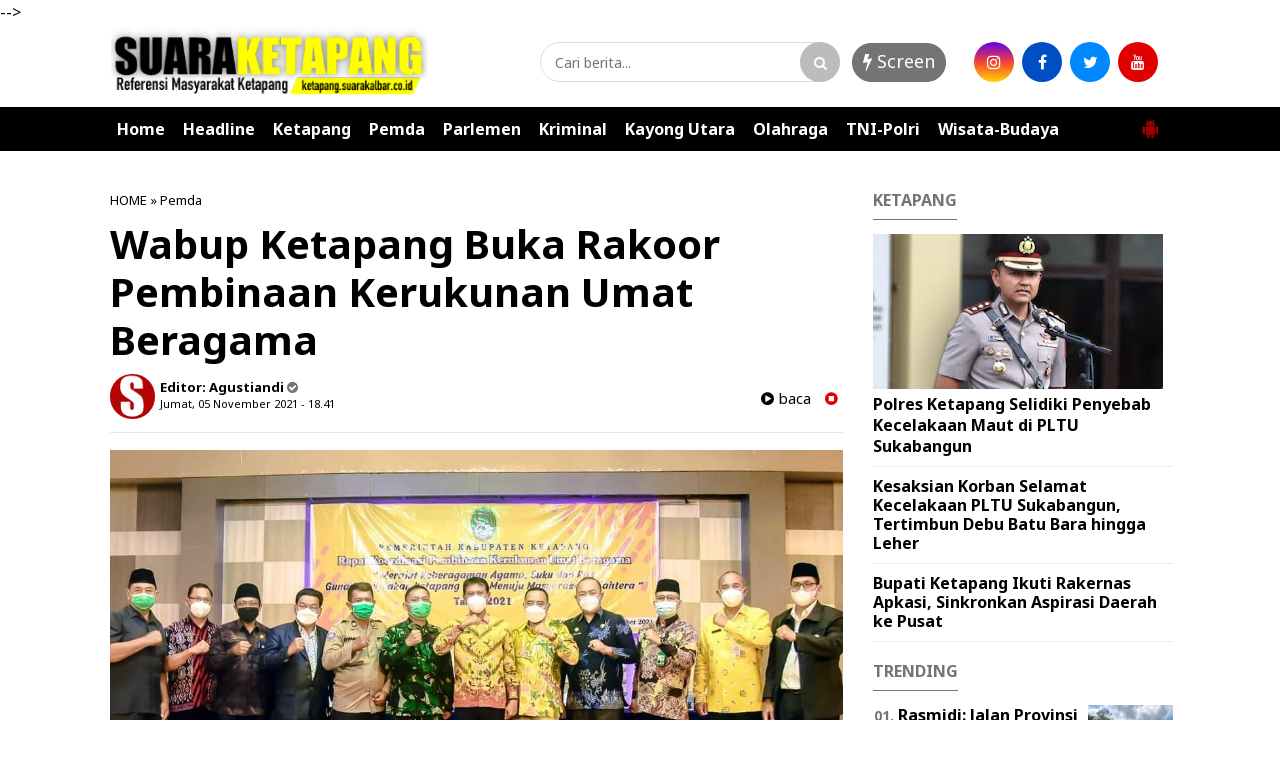

--- FILE ---
content_type: text/javascript; charset=UTF-8
request_url: https://ketapang.suarakalbar.co.id/feeds/posts/default/?orderby=published&alt=json-in-script&callback=showrecentposts5
body_size: 32670
content:
// API callback
showrecentposts5({"version":"1.0","encoding":"UTF-8","feed":{"xmlns":"http://www.w3.org/2005/Atom","xmlns$openSearch":"http://a9.com/-/spec/opensearchrss/1.0/","xmlns$blogger":"http://schemas.google.com/blogger/2008","xmlns$georss":"http://www.georss.org/georss","xmlns$gd":"http://schemas.google.com/g/2005","xmlns$thr":"http://purl.org/syndication/thread/1.0","id":{"$t":"tag:blogger.com,1999:blog-2227177074458720354"},"updated":{"$t":"2026-01-22T18:09:42.296+07:00"},"category":[{"term":"Pemda"},{"term":"Headline"},{"term":"Ketapang"},{"term":"TNI-Polri"},{"term":"Wisata-Budaya"},{"term":"Parlemen"},{"term":"Kayong Utara"},{"term":"Kriminal"},{"term":"Olahraga"}],"title":{"type":"text","$t":"Suara Ketapang"},"subtitle":{"type":"html","$t":""},"link":[{"rel":"http://schemas.google.com/g/2005#feed","type":"application/atom+xml","href":"https:\/\/ketapang.suarakalbar.co.id\/feeds\/posts\/default"},{"rel":"self","type":"application/atom+xml","href":"https:\/\/www.blogger.com\/feeds\/2227177074458720354\/posts\/default?alt=json-in-script\u0026orderby=published"},{"rel":"alternate","type":"text/html","href":"https:\/\/ketapang.suarakalbar.co.id\/"},{"rel":"hub","href":"http://pubsubhubbub.appspot.com/"},{"rel":"next","type":"application/atom+xml","href":"https:\/\/www.blogger.com\/feeds\/2227177074458720354\/posts\/default?alt=json-in-script\u0026start-index=26\u0026max-results=25\u0026orderby=published"}],"author":[{"name":{"$t":"Unknown"},"email":{"$t":"noreply@blogger.com"},"gd$image":{"rel":"http://schemas.google.com/g/2005#thumbnail","width":"16","height":"16","src":"https:\/\/img1.blogblog.com\/img\/b16-rounded.gif"}}],"generator":{"version":"7.00","uri":"http://www.blogger.com","$t":"Blogger"},"openSearch$totalResults":{"$t":"4743"},"openSearch$startIndex":{"$t":"1"},"openSearch$itemsPerPage":{"$t":"25"},"entry":[{"id":{"$t":"tag:blogger.com,1999:blog-2227177074458720354.post-2034543863072122085"},"published":{"$t":"2026-01-22T13:28:00.002+07:00"},"updated":{"$t":"2026-01-22T13:42:38.318+07:00"},"category":[{"scheme":"http://www.blogger.com/atom/ns#","term":"Ketapang"},{"scheme":"http://www.blogger.com/atom/ns#","term":"TNI-Polri"}],"title":{"type":"text","$t":"Polres Ketapang Selidiki Penyebab Kecelakaan Maut di PLTU Sukabangun"},"content":{"type":"html","$t":"\u003Cp\u003E\u003C\/p\u003E\u003Ctable align=\"center\" cellpadding=\"0\" cellspacing=\"0\" class=\"tr-caption-container\" style=\"margin-left: auto; margin-right: auto;\"\u003E\u003Ctbody\u003E\u003Ctr\u003E\u003Ctd style=\"text-align: center;\"\u003E\u003Ca href=\"https:\/\/blogger.googleusercontent.com\/img\/b\/R29vZ2xl\/AVvXsEiloSpY8Y0NQFxGeG0jR3HIfbzwIUuzPAysCtazZGGGrAZfx9tLVkbTbGrhUlfAh_PcgaKZrlK1OK1m5DSIkG80Ej1Qc5h1ITsqo0obyVgwrnWc4JPcC9G6hPKJBqPOMCXuRiWv8vLyUGelyGpCRKgDdCRDxNxZ1_W4jxMJRwjNyNYDWfwD5ie5vRUtoqw\/s994\/1001260563.jpg\" style=\"margin-left: auto; margin-right: auto;\"\u003E\u003Cimg border=\"0\" data-original-height=\"684\" data-original-width=\"994\" src=\"https:\/\/blogger.googleusercontent.com\/img\/b\/R29vZ2xl\/AVvXsEiloSpY8Y0NQFxGeG0jR3HIfbzwIUuzPAysCtazZGGGrAZfx9tLVkbTbGrhUlfAh_PcgaKZrlK1OK1m5DSIkG80Ej1Qc5h1ITsqo0obyVgwrnWc4JPcC9G6hPKJBqPOMCXuRiWv8vLyUGelyGpCRKgDdCRDxNxZ1_W4jxMJRwjNyNYDWfwD5ie5vRUtoqw\/s16000\/1001260563.jpg\" \/\u003E\u003C\/a\u003E\u003C\/td\u003E\u003C\/tr\u003E\u003Ctr\u003E\u003Ctd class=\"tr-caption\" style=\"text-align: center;\"\u003EKapolres Ketapang AKBP Muhammad Harris mengaku masih melakukan pendalaman guna mengetahui penyebab kecelakaan di PLTU Sukabangun pada Rabu (21\/1\/2026). (ist)\u0026nbsp;\u003C\/td\u003E\u003C\/tr\u003E\u003C\/tbody\u003E\u003C\/table\u003EKetapang (Suara Ketapang) - Polres Ketapang masih menyelidiki penyebab kecelakaan kerja di Pembangkit Listrik Tenaga Uap (PLTU) Sukabangun, Kecamatan Delta Pawan, Kabupaten Ketapang, yang menewaskan dua pekerja. Peristiwa ini diduga berkaitan dengan kelalaian atau pelanggaran prosedur Keselamatan dan Kesehatan Kerja (K3).\u003Cp\u003E\u003C\/p\u003E\u003Cp\u003EKapolres Ketapang AKBP Muhammad Harris mengatakan, penyelidikan masih berlangsung untuk memastikan faktor penyebab kecelakaan tersebut.\u003C\/p\u003E\u003Cp\u003E“Sampai saat ini Polres Ketapang masih melakukan pendalaman untuk mengetahui penyebab kecelakaan kerja itu,” ujar Harris saat dikonfirmasi wartawan, Kamis (22\/1\/2026).\u003C\/p\u003E\u003Cp\u003EIa menyampaikan, sesaat setelah kejadian, pihak kepolisian bersama tim SAR Kabupaten Ketapang langsung melakukan evakuasi terhadap para korban dari lokasi kejadian.\u003C\/p\u003E\u003Cp\u003E“Evakuasi dilakukan tadi malam oleh Polres bersama tim SAR Kabupaten Ketapang. Seluruh korban kemudian dibawa ke RSUD dr. Agoesdjam untuk mendapatkan penanganan medis lanjutan,” kata Harris.\u003C\/p\u003E\u003Cp\u003EHarris belum membeberkan secara rinci kronologis kecelakaan tersebut. Saat ini, tim Satreskrim Polres Ketapang masih berada di lapangan untuk mengumpulkan keterangan dan bukti pendukung.\u003C\/p\u003E\u003Cp\u003EDiberitakan sebelumnya, kecelakaan kerja terjadi pada Rabu 21 Januari, sekitar pukul 16.30 WIB, saat empat orang pekerja melakukan pembersihan di area cerobong PLTU Sukabangun.\u003C\/p\u003E\u003Cp\u003EKeempat pekerja itu membersihkan debu sisa pembakaran batu bara di bagian cerobong. Sekitar 30 menit setelah pekerjaan dimulai, abu padat batu bara runtuh dan menimbun korban. Dua orang dinyatakan meninggal dunia, sementara dua lainnya menjalani perawatan di rumah sakit. (Ndi)\u0026nbsp;\u003C\/p\u003E"},"link":[{"rel":"edit","type":"application/atom+xml","href":"https:\/\/www.blogger.com\/feeds\/2227177074458720354\/posts\/default\/2034543863072122085"},{"rel":"self","type":"application/atom+xml","href":"https:\/\/www.blogger.com\/feeds\/2227177074458720354\/posts\/default\/2034543863072122085"},{"rel":"alternate","type":"text/html","href":"https:\/\/ketapang.suarakalbar.co.id\/2026\/01\/kecelakaan-maut-di-pltu-sukabangun.html","title":"Polres Ketapang Selidiki Penyebab Kecelakaan Maut di PLTU Sukabangun"}],"author":[{"name":{"$t":"Agustiandi "},"uri":{"$t":"http:\/\/www.blogger.com\/profile\/12341706153945484217"},"email":{"$t":"noreply@blogger.com"},"gd$image":{"rel":"http://schemas.google.com/g/2005#thumbnail","width":"32","height":"32","src":"\/\/blogger.googleusercontent.com\/img\/b\/R29vZ2xl\/AVvXsEhW4OKpdWmFyQm-YMvyXq22kO06K0nQbMshDj7WBmZaFH8Xh75USRDj6lHRIKEykqCrwFzeMqMI_GIRTUBBQu7QHABR5srlcC3xjtBsUF2zO4SZA5HQt6ZDv_QHK80tc6A\/s113\/IMG-20190927-WA0113.jpg"}}],"media$thumbnail":{"xmlns$media":"http://search.yahoo.com/mrss/","url":"https:\/\/blogger.googleusercontent.com\/img\/b\/R29vZ2xl\/AVvXsEiloSpY8Y0NQFxGeG0jR3HIfbzwIUuzPAysCtazZGGGrAZfx9tLVkbTbGrhUlfAh_PcgaKZrlK1OK1m5DSIkG80Ej1Qc5h1ITsqo0obyVgwrnWc4JPcC9G6hPKJBqPOMCXuRiWv8vLyUGelyGpCRKgDdCRDxNxZ1_W4jxMJRwjNyNYDWfwD5ie5vRUtoqw\/s72-c\/1001260563.jpg","height":"72","width":"72"}},{"id":{"$t":"tag:blogger.com,1999:blog-2227177074458720354.post-1444736431178040433"},"published":{"$t":"2026-01-22T10:49:00.006+07:00"},"updated":{"$t":"2026-01-22T11:03:25.769+07:00"},"category":[{"scheme":"http://www.blogger.com/atom/ns#","term":"Headline"},{"scheme":"http://www.blogger.com/atom/ns#","term":"Ketapang"}],"title":{"type":"text","$t":"Kesaksian Korban Selamat Kecelakaan PLTU Sukabangun, Tertimbun Debu Batu Bara hingga Leher"},"content":{"type":"html","$t":"\u003Cp\u003E\u003C\/p\u003E\u003Ctable align=\"center\" cellpadding=\"0\" cellspacing=\"0\" class=\"tr-caption-container\" style=\"margin-left: auto; margin-right: auto;\"\u003E\u003Ctbody\u003E\u003Ctr\u003E\u003Ctd style=\"text-align: center;\"\u003E\u003Ca href=\"https:\/\/blogger.googleusercontent.com\/img\/b\/R29vZ2xl\/AVvXsEjfnM54YASRbnkVmLJPu2u1z1iikbbof_rl98AQQid8e6C9MevrYYcYU8TCaPuukItPEpZGlyCGUnwBJ1kLZD6h4WdQOhrRSG0VGoWVqrSVQPqxKqKAQpCD0Zv5bg91xGFYFJz-XioSv0hS6TsysscLB7o3bLfFKN0uZ4jCLYvUS2oZVoNUra_XIKF-5Ik\/s1220\/1001260204.jpg\" style=\"margin-left: auto; margin-right: auto;\"\u003E\u003Cimg border=\"0\" data-original-height=\"775\" data-original-width=\"1220\" src=\"https:\/\/blogger.googleusercontent.com\/img\/b\/R29vZ2xl\/AVvXsEjfnM54YASRbnkVmLJPu2u1z1iikbbof_rl98AQQid8e6C9MevrYYcYU8TCaPuukItPEpZGlyCGUnwBJ1kLZD6h4WdQOhrRSG0VGoWVqrSVQPqxKqKAQpCD0Zv5bg91xGFYFJz-XioSv0hS6TsysscLB7o3bLfFKN0uZ4jCLYvUS2oZVoNUra_XIKF-5Ik\/s16000\/1001260204.jpg\" \/\u003E\u003C\/a\u003E\u003C\/td\u003E\u003C\/tr\u003E\u003Ctr\u003E\u003Ctd class=\"tr-caption\" style=\"text-align: center;\"\u003EVemas (38) korban selamat kecelakaan Kerja PLTU Sukabangun Ketapang saat ditemui wartawan di RSUD dr Agoesdjam, Rabu (21\/1\/2026) malam. Dia meminta agar wajahnya disamarkan. (ist)\u0026nbsp;\u003C\/td\u003E\u003C\/tr\u003E\u003C\/tbody\u003E\u003C\/table\u003EKetapang (Suara Ketapang) - Salah seorang korban selamat kecelakaan kerja di Pembangkit Listrik Tenaga Uap (PLTU) Sukabangun, Kecamatan Delta Pawan, Kabupaten Ketapang, Kalimantan Barat, Vemas (38), menuturkan detik-detik peristiwa runtuhnya debu  batu bara yang menewaskan dua rekan kerjanya.\u003Cp\u003E\u003C\/p\u003E\u003Cp\u003ESaat kejadian, Vemas bersama tiga pekerja lain tengah melakukan pembersihan debu batu bara yang mengeras di dalam cerobong pembuangan.\u003C\/p\u003E\u003Cp\u003E“Kami berempat berada di dalam lubang cerobong. Ada yang di bawah, ada juga di samping. Tiba-tiba debu dari atas runtuh dan langsung ambruk ke bawah,” kata Vemas saat ditemui wartawan di RSUD dr Agoesdjam Ketapang, Rabu (21\/1\/2026) tengah malam.\u003C\/p\u003E\u003Cp\u003EIa mengatakan, refleks untuk menyelamatkan diri membuat dirinya dan satu rekan lain sempat mundur ke belakang. Namun, dua pekerja yang berada di posisi paling bawah tidak memiliki cukup waktu untuk menghindar dari runtuhan material.\u0026nbsp;\u003C\/p\u003E\u003Cp\u003EDia mengaku sempat menarik body harness rekan kerjanya, namun runtuhannya terlalu cepat dan berat. Rekannya itulah yang dilaporkan meninggal dunia dan yang pertama kali ditemukan tim penyelamat.\u0026nbsp;\u003C\/p\u003E\u003Cp\u003E\"Posisi saya sendiri sudah tertimbun debu yang sudah mengeras itu sampai leher saya, saat itu saya tidak bisa bergerak sama sekali, sama sekali tidak bisa berteriak minta tolong, kawan yang satunya yang meminta tolong,\" ujarnya.\u003C\/p\u003E\u003Cp\u003EMenurutnya, sebelum kejadian para pekerja terlebih dahulu membuat lubang berdiameter sekitar satu meter untuk menembus bagian bawah cerobong. Setelah itu, pekerjaan dilanjutkan dengan membuat lubang ke arah atas. Dua korban yang meninggal dunia berada di titik pengerjaan tersebut.\u003C\/p\u003E\u003Cp\u003E“Awalnya saya ikut di bawah, lalu naik ke atas untuk bergantian. Tidak lama setelah itu runtuhan terjadi, debu batu bara mengeras karena kena hujan, keras dia seperti tanah,\" katanya.\u0026nbsp;\u003C\/p\u003E\u003Cp\u003E\"Info awal itukan kami terjatuh, sebenarnya tidak, kami tertimbun reruntuhan debu batu bara yang sudah mengeras, saking padatnya saya tidak bise bergerak saat tertimbun,\" sambungnya.\u0026nbsp;\u003C\/p\u003E\u003Cp\u003EUsai kejadian, seluruh korban dievakuasi  ke RSUD dr Agoesdjam Ketapang. Hingga Rabu malam pukul 23.45 WIB, dua pekerja yang selamat telah diperbolehkan pulang setelah menjalani observasi medis.\u003C\/p\u003E\u003Cp\u003ESementara itu, satu pekerja lain yang berada di luar cerobong dan sempat memberikan pertolongan dilaporkan mengalami syok dan masih menjalani perawatan di Instalasi Gawat Darurat rumah sakit setempat.\u003C\/p\u003E\u003Cp\u003EHingga berita ini diturunkan, belum ada keterangan resmi dari pihak berwenang. Termasuk dari pihak PLTU Sukabangun Ketapang. Upaya konfirmasi konfirmasi telah diupayakan namun belum direspon oleh pihak PLTU.\u0026nbsp;\u003C\/p\u003E\u003Cp\u003ESebelumnya diberitakan, kecelakaan kerja terjadi di kawasan PLTU Sukabangun pada Rabu sore sekitar pukul 16.30 WIB. Empat pekerja tertimpa runtuhan debu batu bara (fly ash) dari cerobong pembuangan saat melakukan pembersihan corong blower debu sisa pembakaran.\u003C\/p\u003E\u003Cp\u003EAkibat peristiwa tersebut, dua pekerja dinyatakan meninggal dunia di lokasi kejadian, yakni JN (35), warga Mekar Sari\/Sindur, dan RN (32), warga Sukabangun Dalam RT 13. Sementara dua korban selamat masing-masing berinisial V (38) dan HR (30), warga Sukabangun Dalam RT 1. (Ndi)\u0026nbsp;\u003C\/p\u003E"},"link":[{"rel":"edit","type":"application/atom+xml","href":"https:\/\/www.blogger.com\/feeds\/2227177074458720354\/posts\/default\/1444736431178040433"},{"rel":"self","type":"application/atom+xml","href":"https:\/\/www.blogger.com\/feeds\/2227177074458720354\/posts\/default\/1444736431178040433"},{"rel":"alternate","type":"text/html","href":"https:\/\/ketapang.suarakalbar.co.id\/2026\/01\/kesaksian-korban-selamat-kecelakaan.html","title":"Kesaksian Korban Selamat Kecelakaan PLTU Sukabangun, Tertimbun Debu Batu Bara hingga Leher"}],"author":[{"name":{"$t":"Agustiandi "},"uri":{"$t":"http:\/\/www.blogger.com\/profile\/12341706153945484217"},"email":{"$t":"noreply@blogger.com"},"gd$image":{"rel":"http://schemas.google.com/g/2005#thumbnail","width":"32","height":"32","src":"\/\/blogger.googleusercontent.com\/img\/b\/R29vZ2xl\/AVvXsEhW4OKpdWmFyQm-YMvyXq22kO06K0nQbMshDj7WBmZaFH8Xh75USRDj6lHRIKEykqCrwFzeMqMI_GIRTUBBQu7QHABR5srlcC3xjtBsUF2zO4SZA5HQt6ZDv_QHK80tc6A\/s113\/IMG-20190927-WA0113.jpg"}}],"media$thumbnail":{"xmlns$media":"http://search.yahoo.com/mrss/","url":"https:\/\/blogger.googleusercontent.com\/img\/b\/R29vZ2xl\/AVvXsEjfnM54YASRbnkVmLJPu2u1z1iikbbof_rl98AQQid8e6C9MevrYYcYU8TCaPuukItPEpZGlyCGUnwBJ1kLZD6h4WdQOhrRSG0VGoWVqrSVQPqxKqKAQpCD0Zv5bg91xGFYFJz-XioSv0hS6TsysscLB7o3bLfFKN0uZ4jCLYvUS2oZVoNUra_XIKF-5Ik\/s72-c\/1001260204.jpg","height":"72","width":"72"}},{"id":{"$t":"tag:blogger.com,1999:blog-2227177074458720354.post-7538522079814915969"},"published":{"$t":"2026-01-21T23:23:00.005+07:00"},"updated":{"$t":"2026-01-22T18:09:42.182+07:00"},"category":[{"scheme":"http://www.blogger.com/atom/ns#","term":"Headline"}],"title":{"type":"text","$t":"Kecelakaan Kerja di PLTU Sukabangun, Dua Pekerja Meninggal Dunia"},"content":{"type":"html","$t":"\u003Cp\u003E\u003C\/p\u003E\u003Ctable align=\"center\" cellpadding=\"0\" cellspacing=\"0\" class=\"tr-caption-container\" style=\"margin-left: auto; margin-right: auto;\"\u003E\u003Ctbody\u003E\u003Ctr\u003E\u003Ctd style=\"text-align: center;\"\u003E\u003Ca href=\"https:\/\/blogger.googleusercontent.com\/img\/b\/R29vZ2xl\/AVvXsEhcb7nl92sjTnwdKc9eEUzHabc4FuRnfqLCT6g1gwGqVFPyGB0Yoi5cUwU0ngfI4UJQk7GAbvnAimmX1FC7a_35dz8PAyGtcpF8Zy8mEk08XEDmj4zHiHaf973XcKUcXV9JefUT9RfhxElHOCvvNhSjaFyEYaLJaQx7wNNxAalMra9uKl-PrprKTBI8A7Q\/s1220\/1001259616.jpg\" style=\"margin-left: auto; margin-right: auto;\"\u003E\u003Cimg border=\"0\" data-original-height=\"808\" data-original-width=\"1220\" src=\"https:\/\/blogger.googleusercontent.com\/img\/b\/R29vZ2xl\/AVvXsEhcb7nl92sjTnwdKc9eEUzHabc4FuRnfqLCT6g1gwGqVFPyGB0Yoi5cUwU0ngfI4UJQk7GAbvnAimmX1FC7a_35dz8PAyGtcpF8Zy8mEk08XEDmj4zHiHaf973XcKUcXV9JefUT9RfhxElHOCvvNhSjaFyEYaLJaQx7wNNxAalMra9uKl-PrprKTBI8A7Q\/s16000\/1001259616.jpg\" \/\u003E\u003C\/a\u003E\u003C\/td\u003E\u003C\/tr\u003E\u003Ctr\u003E\u003Ctd class=\"tr-caption\" style=\"text-align: center;\"\u003EWarga berkumpul di areal PLTU Sukabangun, Kecamatan Delta Pawan, Kabupaten Ketapang, Rabu (21\/1\/2026) malam, menyusul kecelakaan kerja yang menewaskan dua pekerja. (ist)\u0026nbsp;\u003C\/td\u003E\u003C\/tr\u003E\u003C\/tbody\u003E\u003C\/table\u003EKetapang (Suara Ketapang) – Kecelakaan kerja terjadi di PLTU Sukabangun, Kecamatan Delta Pawan, Kabupaten Ketapang, Rabu (21\/1\/2026) sore.\u0026nbsp;\u003Cp\u003E\u003C\/p\u003E\u003Cp\u003EEmpat pekerja dilaporkan terjatuh dari cerobong pembuangan setinggi sekitar 50 meter. Dua orang meninggal dunia, sementara dua lainya menjalani perawatan medis.\u003C\/p\u003E\u003Cp\u003EPeristiwa tersebut terjadi sekitar pukul 16.30 WIB. Keempat korban merupakan karyawan perusahaan pihak ketiga yang bertugas sebagai tenaga kebersihan di area cerobong PLTU Sukabangun.\u003C\/p\u003E\u003Cp\u003EBerdasarkan informasi yang dihimpun, para pekerja tengah melakukan pembersihan corong blower debu sisa pembakaran batu bara. Sekitar 30 menit setelah pekerjaan dimulai, pegangan yang dilas pada dinding plat cerobong diduga runtuh secara tiba-tiba.\u003C\/p\u003E\u003Cp\u003ERuntuhnya pegangan tersebut menyebabkan keempat pekerja terjatuh dari ketinggian. Suara benturan keras disertai getaran kuat sempat mengundang perhatian rekan kerja di sekitar lokasi, yang kemudian memberikan pertolongan awal.\u003C\/p\u003E\u003Cp\u003EPlt Direktur RSUD dr. Agoesdjam Ketapang Feria Kowira saat dikonfirmasi Suara Ketapang pada pukul 21.41 WIB, membenarkan adanya korban kecelakaan kerja tersebut.\u003C\/p\u003E\u003Cp\u003EBaca juga :\u0026nbsp;\u003Ca href=\"https:\/\/ketapang.suarakalbar.co.id\/2026\/01\/kesaksian-korban-selamat-kecelakaan.html\" target=\"_blank\"\u003E\u003Cspan style=\"color: #cc0000;\"\u003EKesaksian Korban Selamat Kecelakaan PLTU Sukabangun, Tertimbun Debu Batu Bara hingga Leher\u003C\/span\u003E\u003C\/a\u003E\u003C\/p\u003E\u003Cp\u003E“Yang dibawa ke IGD hingga laporan pukul 21.00 WIB ada tiga orang. Dua masih dirawat, satu meninggal dunia dan berada di kamar jenazah,” ujarnya.\u003C\/p\u003E\u003Cp\u003ESementara itu, berdasarkan laporan dari lokasi kejadian, korban terakhir berhasil dievakuasi dan dibawa ke rumah sakit sekitar pukul 22.27 WIB.\u003C\/p\u003E\u003Cp\u003E“Korban terakhir dibawa menggunakan ambulans sekitar pukul 22.27 malam,” kata Haji Aay, warga setempat.\u003C\/p\u003E\u003Cp\u003EBaca juga :\u0026nbsp;\u003Ca href=\"https:\/\/ketapang.suarakalbar.co.id\/2026\/01\/kecelakaan-maut-di-pltu-sukabangun.html\" target=\"_blank\"\u003E\u003Cspan style=\"color: #cc0000;\"\u003EPolres Ketapang Selidiki Penyebab Kecelakaan Maut di PLTU Sukabangun\u003C\/span\u003E\u003C\/a\u003E\u003C\/p\u003E\u003Cp\u003EDari empat korban, dua orang masing-masing berinisial J (35) dan R (32) dinyatakan meninggal dunia. Keduanya merupakan warga Sukabangun Dalam. Adapun dua korban lainnya, A (38) dan H (30), hingga Rabu malam masih menjalani penanganan medis.\u003C\/p\u003E\u003Cp\u003ETim SAR bersama pihak keamanan PLTU Sukabangun telah melakukan proses evakuasi korban. Aparat berwenang kini melakukan penyelidikan untuk memastikan penyebab kecelakaan, termasuk kemungkinan adanya kelalaian atau pelanggaran prosedur keselamatan dan kesehatan kerja (K3).\u003C\/p\u003E\u003Cp\u003EHingga berita ini diturunkan, pihak manajemen PLTU Sukabangun belum memberikan keterangan resmi terkait insiden tersebut. (Ndi)\u003C\/p\u003E"},"link":[{"rel":"edit","type":"application/atom+xml","href":"https:\/\/www.blogger.com\/feeds\/2227177074458720354\/posts\/default\/7538522079814915969"},{"rel":"self","type":"application/atom+xml","href":"https:\/\/www.blogger.com\/feeds\/2227177074458720354\/posts\/default\/7538522079814915969"},{"rel":"alternate","type":"text/html","href":"https:\/\/ketapang.suarakalbar.co.id\/2026\/01\/kecelakaan-kerja-di-pltu-sukabangun-dua.html","title":"Kecelakaan Kerja di PLTU Sukabangun, Dua Pekerja Meninggal Dunia"}],"author":[{"name":{"$t":"Agustiandi "},"uri":{"$t":"http:\/\/www.blogger.com\/profile\/12341706153945484217"},"email":{"$t":"noreply@blogger.com"},"gd$image":{"rel":"http://schemas.google.com/g/2005#thumbnail","width":"32","height":"32","src":"\/\/blogger.googleusercontent.com\/img\/b\/R29vZ2xl\/AVvXsEhW4OKpdWmFyQm-YMvyXq22kO06K0nQbMshDj7WBmZaFH8Xh75USRDj6lHRIKEykqCrwFzeMqMI_GIRTUBBQu7QHABR5srlcC3xjtBsUF2zO4SZA5HQt6ZDv_QHK80tc6A\/s113\/IMG-20190927-WA0113.jpg"}}],"media$thumbnail":{"xmlns$media":"http://search.yahoo.com/mrss/","url":"https:\/\/blogger.googleusercontent.com\/img\/b\/R29vZ2xl\/AVvXsEhcb7nl92sjTnwdKc9eEUzHabc4FuRnfqLCT6g1gwGqVFPyGB0Yoi5cUwU0ngfI4UJQk7GAbvnAimmX1FC7a_35dz8PAyGtcpF8Zy8mEk08XEDmj4zHiHaf973XcKUcXV9JefUT9RfhxElHOCvvNhSjaFyEYaLJaQx7wNNxAalMra9uKl-PrprKTBI8A7Q\/s72-c\/1001259616.jpg","height":"72","width":"72"}},{"id":{"$t":"tag:blogger.com,1999:blog-2227177074458720354.post-180580832048420233"},"published":{"$t":"2026-01-21T10:46:00.006+07:00"},"updated":{"$t":"2026-01-21T10:46:54.536+07:00"},"category":[{"scheme":"http://www.blogger.com/atom/ns#","term":"Ketapang"},{"scheme":"http://www.blogger.com/atom/ns#","term":"Pemda"}],"title":{"type":"text","$t":"Bupati Ketapang Ikuti Rakernas Apkasi, Sinkronkan Aspirasi Daerah ke Pusat"},"content":{"type":"html","$t":"\u003Cp\u003E\u003Ctable align=\"center\" cellpadding=\"0\" cellspacing=\"0\" class=\"tr-caption-container\" style=\"margin-left: auto; margin-right: auto;\"\u003E\u003Ctbody\u003E\u003Ctr\u003E\u003Ctd style=\"text-align: center;\"\u003E\u003Ca href=\"https:\/\/blogger.googleusercontent.com\/img\/b\/R29vZ2xl\/AVvXsEhFrysc1RAB5lBvmcQA37HVJoYX8NQ4W8oGofK0-RB9cLTkZo3lA58Ri5VPjm7-Lnvp0Ve2pvxrY81C-FE4hNUc1h6T0zUmWvhmH6WKVjf13m55QSALZAbK8JHo2zPqc3lPdble3Pd17kq29u_2K_9VT8Y-FGyvFWtkm_mPF9hFLMkaCSGIIw_itLglXSE\/s1220\/1001258194.jpg\" imageanchor=\"1\" style=\"margin-left: auto; margin-right: auto;\"\u003E\u003Cimg border=\"0\" data-original-height=\"880\" data-original-width=\"1220\" src=\"https:\/\/blogger.googleusercontent.com\/img\/b\/R29vZ2xl\/AVvXsEhFrysc1RAB5lBvmcQA37HVJoYX8NQ4W8oGofK0-RB9cLTkZo3lA58Ri5VPjm7-Lnvp0Ve2pvxrY81C-FE4hNUc1h6T0zUmWvhmH6WKVjf13m55QSALZAbK8JHo2zPqc3lPdble3Pd17kq29u_2K_9VT8Y-FGyvFWtkm_mPF9hFLMkaCSGIIw_itLglXSE\/s16000\/1001258194.jpg\" \/\u003E\u003C\/a\u003E\u003C\/td\u003E\u003C\/tr\u003E\u003Ctr\u003E\u003Ctd class=\"tr-caption\" style=\"text-align: center;\"\u003EBupati Ketapang Alexander Wilyo (kanan) disela-sela acara Rakernas XVII Apkasi Tahun 2026 yang digelar di Kota Batam, Kepulauan Riau, pada 18–20 Januari 2026. (ist)\u0026nbsp;\u003C\/td\u003E\u003C\/tr\u003E\u003C\/tbody\u003E\u003C\/table\u003EBatam (Suara Ketapang) - Bupati Ketapang mengikuti Rapat Kerja Nasional (Rakernas) XVII Asosiasi Pemerintah Kabupaten Seluruh Indonesia (Apkasi) Tahun 2026 yang digelar di Kota Batam, Kepulauan Riau, pada 18–20 Januari 2026.\u003C\/p\u003E\u003Cp\u003ERakernas XVII Apkasi mengusung tema “Wujudkan Asta Cita untuk Daerah yang Sejahtera” dan menjadi forum konsolidasi pemerintah kabupaten se-Indonesia untuk menyinergikan aspirasi daerah dengan kebijakan pemerintah pusat.\u003C\/p\u003E\u003Cp\u003EKegiatan diawali dengan welcome dinner dan pembukaan Rakernas pada Minggu malam (18\/1\/2026). Agenda utama Rakernas berlangsung pada Senin hingga Selasa (19–20\/1\/2026) dengan rangkaian forum dialog, diskusi panel, serta pleno penyusunan rekomendasi kebijakan.\u003C\/p\u003E\u003Cp\u003ESejumlah isu strategis dibahas dalam Rakernas, di antaranya penguatan kemandirian pangan, pembangunan infrastruktur dasar kabupaten, dana transfer ke daerah, optimalisasi dana desa dan dana perkebunan, manajemen talenta ASN, serta penguatan hubungan pusat dan daerah melalui pembahasan revisi Undang-Undang Nomor 23 Tahun 2014 tentang Pemerintahan Daerah.\u003C\/p\u003E\u003Cp\u003ERakernas juga menghadirkan dialog langsung antara para bupati dengan sejumlah pejabat nasional, seperti Menteri Pertanian, Menteri Pekerjaan Umum, Menteri Desa dan Pembangunan Daerah Tertinggal, Menteri Sosial, Kepala Badan Kepegawaian Negara, hingga Ketua Komisi II DPR RI. Kegiatan ditutup dengan arahan Menteri Dalam Negeri.\u003C\/p\u003E\u003Cp\u003ESelain Rakernas, Apkasi 2026 turut dirangkaikan dengan peresmian Pusat Promosi Investasi Daerah (PPID) sebagai upaya memperkuat promosi potensi daerah dan membuka peluang investasi di tingkat kabupaten.\u003C\/p\u003E\u003Cp\u003EDalam Rakernas tersebut, Bupati Ketapang hadir selain sebagai kepala daerah juga sebagai Wakil Bendahara Apkasi. Keikutsertaan ini menjadi bagian dari upaya pemerintah daerah dalam mengawal kepentingan kabupaten serta memperkuat sinergi antara pemerintah pusat dan daerah. (Ad)\u0026nbsp;\u003C\/p\u003E"},"link":[{"rel":"edit","type":"application/atom+xml","href":"https:\/\/www.blogger.com\/feeds\/2227177074458720354\/posts\/default\/180580832048420233"},{"rel":"self","type":"application/atom+xml","href":"https:\/\/www.blogger.com\/feeds\/2227177074458720354\/posts\/default\/180580832048420233"},{"rel":"alternate","type":"text/html","href":"https:\/\/ketapang.suarakalbar.co.id\/2026\/01\/bupati-ketapang-ikuti-rakernas-apkasi.html","title":"Bupati Ketapang Ikuti Rakernas Apkasi, Sinkronkan Aspirasi Daerah ke Pusat"}],"author":[{"name":{"$t":"Agustiandi "},"uri":{"$t":"http:\/\/www.blogger.com\/profile\/12341706153945484217"},"email":{"$t":"noreply@blogger.com"},"gd$image":{"rel":"http://schemas.google.com/g/2005#thumbnail","width":"32","height":"32","src":"\/\/blogger.googleusercontent.com\/img\/b\/R29vZ2xl\/AVvXsEhW4OKpdWmFyQm-YMvyXq22kO06K0nQbMshDj7WBmZaFH8Xh75USRDj6lHRIKEykqCrwFzeMqMI_GIRTUBBQu7QHABR5srlcC3xjtBsUF2zO4SZA5HQt6ZDv_QHK80tc6A\/s113\/IMG-20190927-WA0113.jpg"}}],"media$thumbnail":{"xmlns$media":"http://search.yahoo.com/mrss/","url":"https:\/\/blogger.googleusercontent.com\/img\/b\/R29vZ2xl\/AVvXsEhFrysc1RAB5lBvmcQA37HVJoYX8NQ4W8oGofK0-RB9cLTkZo3lA58Ri5VPjm7-Lnvp0Ve2pvxrY81C-FE4hNUc1h6T0zUmWvhmH6WKVjf13m55QSALZAbK8JHo2zPqc3lPdble3Pd17kq29u_2K_9VT8Y-FGyvFWtkm_mPF9hFLMkaCSGIIw_itLglXSE\/s72-c\/1001258194.jpg","height":"72","width":"72"}},{"id":{"$t":"tag:blogger.com,1999:blog-2227177074458720354.post-6305576115495748942"},"published":{"$t":"2026-01-20T19:03:00.003+07:00"},"updated":{"$t":"2026-01-20T19:16:27.216+07:00"},"category":[{"scheme":"http://www.blogger.com/atom/ns#","term":"Headline"}],"title":{"type":"text","$t":"Kayu Ilegal dari Hutan Ulak Medang Terbongkar, 1.500 Batang Diamankan"},"content":{"type":"html","$t":"\u003Cp\u003E\u003C\/p\u003E\u003Ctable align=\"center\" cellpadding=\"0\" cellspacing=\"0\" class=\"tr-caption-container\" style=\"margin-left: auto; margin-right: auto;\"\u003E\u003Ctbody\u003E\u003Ctr\u003E\u003Ctd style=\"text-align: center;\"\u003E\u003Ca href=\"https:\/\/blogger.googleusercontent.com\/img\/b\/R29vZ2xl\/AVvXsEgdrbPHfkxb9HB9NEGeDuoTIbdpuSqR6k4pjUrivaRcfQsxQwK7Ohc1xWRMfZOWW4remvMY5ta1diI0v3BrYQ4nUu54f0NltBcfTr-iZakmPexIlmwv0WaT1Sln2zPCcT-TpFBvH-92VboduNQjXMN8Xgpwq2J4mrlAzHw_VSK2nqpOroLD6KUuKyQVWGU\/s961\/1001257141.jpg\" style=\"margin-left: auto; margin-right: auto;\"\u003E\u003Cimg border=\"0\" data-original-height=\"604\" data-original-width=\"961\" src=\"https:\/\/blogger.googleusercontent.com\/img\/b\/R29vZ2xl\/AVvXsEgdrbPHfkxb9HB9NEGeDuoTIbdpuSqR6k4pjUrivaRcfQsxQwK7Ohc1xWRMfZOWW4remvMY5ta1diI0v3BrYQ4nUu54f0NltBcfTr-iZakmPexIlmwv0WaT1Sln2zPCcT-TpFBvH-92VboduNQjXMN8Xgpwq2J4mrlAzHw_VSK2nqpOroLD6KUuKyQVWGU\/s16000\/1001257141.jpg\" \/\u003E\u003C\/a\u003E\u003C\/td\u003E\u003C\/tr\u003E\u003Ctr\u003E\u003Ctd class=\"tr-caption\" style=\"text-align: center;\"\u003EFoto udara menunjukkan lokasi penimbunan kayu ilegal di Hutan Ulak Medang, Ketapang, tempat lebih dari 1.500 batang kayu tanpa dokumen diamankan petugas. (ist)\u0026nbsp;\u003C\/td\u003E\u003C\/tr\u003E\u003C\/tbody\u003E\u003C\/table\u003EKetapang (Suara Ketapang) – Balai Penegakan Hukum (Gakkum) Kehutanan Wilayah Kalimantan menelusuri asal kayu rakit ilegal di Sungai Pawan hingga ke kawasan Hutan Ulak Medang, Kabupaten Ketapang.\u0026nbsp;\u003Cp\u003E\u003C\/p\u003E\u003Cp\u003EPetugas menemukan lokasi penebangan serta penimbunan kayu tanpa izin di lokasi tersebut. Lebih dari 1.500 batang kayu ilegal berhasil diamankan.\u003C\/p\u003E\u003Cp\u003EPenelusuran dilakukan hanya beberapa jam setelah tim Gakkum Kehutanan menggagalkan peredaran satu rakit kayu di Sungai Pawan pada Sabtu (17\/1\/2026) dini hari.\u0026nbsp;\u003C\/p\u003E\u003Cp\u003ERakit berisi sekitar 600 batang kayu bulat jenis rimba campuran itu dicegat saat merapat di seberang sebuah industri pengolahan kayu di Desa Negeri Baru, Kecamatan Benua Kayong.\u003C\/p\u003E\u003Cp\u003EBerdasarkan pemeriksaan awal, ratusan batang kayu di rakit tersebut tidak dilengkapi Surat Keterangan Sahnya Hasil Hutan Kayu (SKSHHK) maupun dokumen perizinan lain yang dipersyaratkan. Informasi inilah yang kemudian membawa tim menelusuri jalur distribusi kayu hingga ke hulu Sungai Pawan.\u003C\/p\u003E\u003Cp\u003ESetibanya di Desa Ulak Medang, petugas menemukan titik aktivitas penebangan dan penimbunan kayu di dalam kawasan hutan.\u0026nbsp;\u003C\/p\u003E\u003Cp\u003ESelain 1.500 batang kayu, tim juga menyita sejumlah peralatan yang diduga digunakan dalam aktivitas pembalakan ilegal.\u003C\/p\u003E\u003Cp\u003E\"Lokasinya berada di hutan produksi Sungai Sentap-Kacang, akses sulit ditempuh melalui jalur air dan berjalan kaki menembus hutan,\" ungkap Kepala Balai Gakkum Kehutanan Wilayah Kalimantan, Leonardo Gultom melalui keterangan tertulis, Selasa (20\/1\/2026).\u0026nbsp;\u003C\/p\u003E\u003Cp\u003EIa mengatakan penindakan berawal dari laporan masyarakat mengenai aktivitas pengangkutan kayu bulat dari hulu Sungai Pawan yang mencurigakan.\u003C\/p\u003E\u003Cp\u003E“Tim bergerak cepat dan mendapati rakit tersebut sudah merapat di sebuah industri pengolahan kayu pada dini hari. Saat diperiksa, tidak ada dokumen yang dapat ditunjukkan. Dari situ kami telusuri asal kayunya hingga ke Ulak Medang,” ujar Leonardo.\u0026nbsp;\u003C\/p\u003E\u003Cp\u003EDalam operasi tersebut, petugas mengamankan lima orang di lokasi untuk dimintai keterangan lebih lanjut. Pemeriksaan dilakukan guna mengungkap peran masing-masing pihak serta kemungkinan adanya aktor intelektual di balik pengiriman kayu ilegal tersebut.\u003C\/p\u003E\u003Cp\u003E\"Gakkum akan mengejar aktor intelektual dan pemodal di balik penjarah hutan, pelaku terancam pidana maksimal 5 tahun dan denda hingga Rp2,5 miliar,\" tegasnya.\u0026nbsp;\u003C\/p\u003E\u003Cp\u003EGakkum Kehutanan menegaskan bahwa pengungkapan sumber kayu dari Hutan Ulak Medang menjadi bukti seriusnya upaya membongkar praktik pembalakan liar hingga ke akar masalah, bukan hanya menghentikan peredarannya di hilir. (Ndi)\u0026nbsp;\u003C\/p\u003E"},"link":[{"rel":"edit","type":"application/atom+xml","href":"https:\/\/www.blogger.com\/feeds\/2227177074458720354\/posts\/default\/6305576115495748942"},{"rel":"self","type":"application/atom+xml","href":"https:\/\/www.blogger.com\/feeds\/2227177074458720354\/posts\/default\/6305576115495748942"},{"rel":"alternate","type":"text/html","href":"https:\/\/ketapang.suarakalbar.co.id\/2026\/01\/kayu-ilegal-dari-hutan-ulak-medang.html","title":"Kayu Ilegal dari Hutan Ulak Medang Terbongkar, 1.500 Batang Diamankan"}],"author":[{"name":{"$t":"Agustiandi "},"uri":{"$t":"http:\/\/www.blogger.com\/profile\/12341706153945484217"},"email":{"$t":"noreply@blogger.com"},"gd$image":{"rel":"http://schemas.google.com/g/2005#thumbnail","width":"32","height":"32","src":"\/\/blogger.googleusercontent.com\/img\/b\/R29vZ2xl\/AVvXsEhW4OKpdWmFyQm-YMvyXq22kO06K0nQbMshDj7WBmZaFH8Xh75USRDj6lHRIKEykqCrwFzeMqMI_GIRTUBBQu7QHABR5srlcC3xjtBsUF2zO4SZA5HQt6ZDv_QHK80tc6A\/s113\/IMG-20190927-WA0113.jpg"}}],"media$thumbnail":{"xmlns$media":"http://search.yahoo.com/mrss/","url":"https:\/\/blogger.googleusercontent.com\/img\/b\/R29vZ2xl\/AVvXsEgdrbPHfkxb9HB9NEGeDuoTIbdpuSqR6k4pjUrivaRcfQsxQwK7Ohc1xWRMfZOWW4remvMY5ta1diI0v3BrYQ4nUu54f0NltBcfTr-iZakmPexIlmwv0WaT1Sln2zPCcT-TpFBvH-92VboduNQjXMN8Xgpwq2J4mrlAzHw_VSK2nqpOroLD6KUuKyQVWGU\/s72-c\/1001257141.jpg","height":"72","width":"72"}},{"id":{"$t":"tag:blogger.com,1999:blog-2227177074458720354.post-2359016020102588179"},"published":{"$t":"2026-01-20T18:39:00.004+07:00"},"updated":{"$t":"2026-01-20T18:39:23.285+07:00"},"category":[{"scheme":"http://www.blogger.com/atom/ns#","term":"Kriminal"}],"title":{"type":"text","$t":"Sebuah Kafe di Poros Pelang-Tumbang Titi Jadi Titik Transaksi Narkoba "},"content":{"type":"html","$t":"\u003Cp\u003E\u003Ctable align=\"center\" cellpadding=\"0\" cellspacing=\"0\" class=\"tr-caption-container\" style=\"margin-left: auto; margin-right: auto;\"\u003E\u003Ctbody\u003E\u003Ctr\u003E\u003Ctd style=\"text-align: center;\"\u003E\u003Ca href=\"https:\/\/blogger.googleusercontent.com\/img\/b\/R29vZ2xl\/AVvXsEhRbW1aPUiQhgFHPvmFFAopdvDdpG4XtIX88e2c4VZVqWVuzURk4WUYDe14KgHDgO_E62ttyC5A66vVhod6bGp-MOzqqfRT06NRqxll_Sz6acmmkiY1k0FySNMqf2LLWqtXmneHhuBVfVwBx5IdGyD0yyB9-NJdEJyYg6B7G_SKLNx7KM_fW9gjn-pW-zs\/s1220\/1001257062.jpg\" imageanchor=\"1\" style=\"margin-left: auto; margin-right: auto;\"\u003E\u003Cimg border=\"0\" data-original-height=\"966\" data-original-width=\"1220\" src=\"https:\/\/blogger.googleusercontent.com\/img\/b\/R29vZ2xl\/AVvXsEhRbW1aPUiQhgFHPvmFFAopdvDdpG4XtIX88e2c4VZVqWVuzURk4WUYDe14KgHDgO_E62ttyC5A66vVhod6bGp-MOzqqfRT06NRqxll_Sz6acmmkiY1k0FySNMqf2LLWqtXmneHhuBVfVwBx5IdGyD0yyB9-NJdEJyYg6B7G_SKLNx7KM_fW9gjn-pW-zs\/s16000\/1001257062.jpg\" \/\u003E\u003C\/a\u003E\u003C\/td\u003E\u003C\/tr\u003E\u003Ctr\u003E\u003Ctd class=\"tr-caption\" style=\"text-align: center;\"\u003EPolisi mengamankan barang bukti dari penggerebekan sebuah Kafe di di Jalan Poros Pelang–Tumbang Titi, Desa Sungai Pelang, Kecamatan Matan Hilir pada Rabu (14\/1\/2026) malam.\u0026nbsp; (ist)\u0026nbsp;\u003Cbr \/\u003E\u003C\/td\u003E\u003C\/tr\u003E\u003C\/tbody\u003E\u003C\/table\u003EKetapang (Suara Ketapang) — Satuan Reserse Narkoba Polres Ketapang menggerebek sebuah kafe di Jalan Poros Pelang–Tumbang Titi, Desa Sungai Pelang, Kecamatan Matan Hilir pada  Rabu (14\/1\/2026) malam.\u0026nbsp;\u003C\/p\u003E\u003Cp\u003EKapolres Ketapang AKBP Muhammad Harris, melalui Kasat Narkoba AKP Dewa Made Surita, mengatakan penggerebekan dilakukan sekitar pukul 20.00 WIB. Polisi mengamankan satu orang pria berinisial AH (26).\u003C\/p\u003E\u003Cp\u003E“Berdasarkan informasi yang kami terima, lokasi ini kerap digunakan untuk transaksi sekaligus tempat menggunakan narkoba. Dari situ kami lakukan penyelidikan hingga akhirnya mengamankan seorang pelaku,” kata Dewa, Selasa (20\/1\/2026).\u0026nbsp;\u003C\/p\u003E\u003Cp\u003EDalam penggeledahan, polisi menyita sejumlah barang bukti dari tangan AH, di antaranya satu pipet modifikasi berbentuk sendok sabu, dua unit alat hisap (bong), satu ponsel, uang tunai Rp400.000, serta delapan kantong plastik klip berisi kristal bening yang diduga sabu seberat 2,64 gram bruto.\u003C\/p\u003E\u003Cp\u003EDewa menyampaikan, AH beserta barang bukti telah dibawa ke Mapolres Ketapang untuk pemeriksaan lebih lanjut.\u0026nbsp;\u003C\/p\u003E\u003Cp\u003E\"ami akan terus menindak tegas peredaran narkoba, terutama di lokasi-lokasi yang kerap menjadi titik transaksi,\" tegasnya.\u0026nbsp;\u003C\/p\u003E\u003Cp\u003EDewa menambahkan, penyidik menjeratnya dengan Pasal 114 Ayat (1) atau Pasal 112 Ayat (1) UU Nomor 35 Tahun 2009 tentang Narkotika, sebagaimana telah diubah dalam UU Nomor 1 Tahun 2023 tentang KUHP jo UU Nomor 1 Tahun 2026 tentang Penyesuaian Pidana. (Ndi)\u003C\/p\u003E"},"link":[{"rel":"edit","type":"application/atom+xml","href":"https:\/\/www.blogger.com\/feeds\/2227177074458720354\/posts\/default\/2359016020102588179"},{"rel":"self","type":"application/atom+xml","href":"https:\/\/www.blogger.com\/feeds\/2227177074458720354\/posts\/default\/2359016020102588179"},{"rel":"alternate","type":"text/html","href":"https:\/\/ketapang.suarakalbar.co.id\/2026\/01\/sebuah-kafe-di-poros-pelang-tumbang.html","title":"Sebuah Kafe di Poros Pelang-Tumbang Titi Jadi Titik Transaksi Narkoba "}],"author":[{"name":{"$t":"Agustiandi "},"uri":{"$t":"http:\/\/www.blogger.com\/profile\/12341706153945484217"},"email":{"$t":"noreply@blogger.com"},"gd$image":{"rel":"http://schemas.google.com/g/2005#thumbnail","width":"32","height":"32","src":"\/\/blogger.googleusercontent.com\/img\/b\/R29vZ2xl\/AVvXsEhW4OKpdWmFyQm-YMvyXq22kO06K0nQbMshDj7WBmZaFH8Xh75USRDj6lHRIKEykqCrwFzeMqMI_GIRTUBBQu7QHABR5srlcC3xjtBsUF2zO4SZA5HQt6ZDv_QHK80tc6A\/s113\/IMG-20190927-WA0113.jpg"}}],"media$thumbnail":{"xmlns$media":"http://search.yahoo.com/mrss/","url":"https:\/\/blogger.googleusercontent.com\/img\/b\/R29vZ2xl\/AVvXsEhRbW1aPUiQhgFHPvmFFAopdvDdpG4XtIX88e2c4VZVqWVuzURk4WUYDe14KgHDgO_E62ttyC5A66vVhod6bGp-MOzqqfRT06NRqxll_Sz6acmmkiY1k0FySNMqf2LLWqtXmneHhuBVfVwBx5IdGyD0yyB9-NJdEJyYg6B7G_SKLNx7KM_fW9gjn-pW-zs\/s72-c\/1001257062.jpg","height":"72","width":"72"}},{"id":{"$t":"tag:blogger.com,1999:blog-2227177074458720354.post-5754156749972306858"},"published":{"$t":"2026-01-20T13:13:00.006+07:00"},"updated":{"$t":"2026-01-20T22:43:11.656+07:00"},"category":[{"scheme":"http://www.blogger.com/atom/ns#","term":"Headline"},{"scheme":"http://www.blogger.com/atom/ns#","term":"Ketapang"}],"title":{"type":"text","$t":"Pajak Dipungut, Volume Tambang Pasir Sungai Pawan Tak Pernah Dihitung"},"content":{"type":"html","$t":"\u003Cp\u003E\u003C\/p\u003E\u003Ctable align=\"center\" cellpadding=\"0\" cellspacing=\"0\" class=\"tr-caption-container\" style=\"margin-left: auto; margin-right: auto;\"\u003E\u003Ctbody\u003E\u003Ctr\u003E\u003Ctd style=\"text-align: center;\"\u003E\u003Ca href=\"https:\/\/blogger.googleusercontent.com\/img\/b\/R29vZ2xl\/[base64]\/s785\/1001256392.jpg\" style=\"margin-left: auto; margin-right: auto;\"\u003E\u003Cimg border=\"0\" data-original-height=\"476\" data-original-width=\"785\" src=\"https:\/\/blogger.googleusercontent.com\/img\/b\/R29vZ2xl\/[base64]\/s16000\/1001256392.jpg\" \/\u003E\u003C\/a\u003E\u003C\/td\u003E\u003C\/tr\u003E\u003Ctr\u003E\u003Ctd class=\"tr-caption\" style=\"text-align: center;\"\u003EKapal motor bermuatan pasir melintas di alur Sungai Pawan, Ketapang, Sabtu (10\/1\/2026). (Suarakalbar.co.id)\u0026nbsp;\u003C\/td\u003E\u003C\/tr\u003E\u003C\/tbody\u003E\u003C\/table\u003EKetapang (Suara Ketapang) - Sepanjang hari kapal motor bermuatan pasir hilir mudik di Sungai Pawan. Mesin dompeng meraung, pasir dikeruk, diangkut, dan dijual ke berbagai proyek infrastruktur di Kabupaten Ketapang.\u0026nbsp;\u003Cp\u003E\u003C\/p\u003E\u003Cp\u003EDi balik aktivitas yang tak pernah sepi itu, pemerintah daerah tetap menarik pajak. Namun, tak ada yang benar-benar tahu berapa volume pasir yang diambil dari sungai tersebut.\u003C\/p\u003E\u003Cp\u003EBadan Pendapatan Daerah (Bapenda) Kabupaten Ketapang mengakui tetap memungut Pajak Mineral Bukan Logam dan Batuan (MBLB) dari penambangan pasir, baik yang berizin maupun yang tidak berizin. Dasarnya adalah Surat Kementerian Dalam Negeri RI Direktorat Jenderal Bina Keuangan Daerah Nomor 900.1.13.1\/13823\/Keuda tertanggal 31 Juli 2023.\u003C\/p\u003E\u003Cp\u003EKepala Bidang Pengelolaan dan Penerimaan Daerah (P2D) Bapenda Ketapang, Willy Indrayuda, mengatakan aturan itu membuat pemerintah daerah tetap bisa memungut pajak meski status perizinan tambang sering kali tak jelas.\u003C\/p\u003E\u003Cp\u003E“Selama ada aktivitas pengambilan pasir, kami pungut pajaknya, tapi kami tetap mengimbau agar penambang pasir yang masih belum berizin untuk segera mengurus perizinan,” ujar Willy saat ditemui di kantornya, Senin (19\/1\/2026).\u003C\/p\u003E\u003Cp\u003E\u003Cb\u003EAngka Miliaran, Pengawasan Minim\u003C\/b\u003E\u0026nbsp;\u003C\/p\u003E\u003Cp\u003EDi atas kertas, penerimaan daerah dari pajak MBLB tampak menggiurkan. Pada 2024, realisasi penerimaan MBLB mencapai Rp16,6 miliar. Tahun berikutnya meningkat menjadi Rp17,8 miliar. Namun khusus untuk penerimaan dari pajak pasir, Bapenda belum bisa merilis datanya.\u0026nbsp;\u003C\/p\u003E\u003Cp\u003ETarif pajak ditetapkan sebesar 20 persen sesuai Perda Nomor 23 Tahun 2023, dengan 25 persen dari penerimaan tersebut disetor ke Pemerintah Provinsi Kalimantan Barat sebagai dana bagi hasil.\u003C\/p\u003E\u003Cp\u003EPerhitungan pajak mengacu pada harga patokan pasir pasang, sebesar Rp65.000 per meter kubik, sebagaimana tertuang dalam Keputusan Gubernur Kalbar Nomor 527\/DPPESDM\/2025 tentang Harga Patokan Mineral Bukan Logam dan Batuan Tahun 2025.\u003C\/p\u003E\u003Cp\u003ENamun, seluruh angka itu bergantung pada mekanisme self-assessment, wajib pajak menghitung, melaporkan dan menyetorkan sendiri berapa volume pasir yang mereka angkut dan jual. Pemerintah daerah hanya memeriksa kesesuaian laporan dengan pembayaran, bukan kebenaran volume di lapangan.\u003C\/p\u003E\u003Cp\u003EWilly mengakui, Bapenda tidak pernah turun langsung ke Sungai Pawan untuk mengukur atau memverifikasi jumlah pasir yang benar-benar ditambang.\u003C\/p\u003E\u003Cp\u003E“Kami hanya mencocokkan pembayaran dengan laporan mereka. Pengawasan lapangan ada bidang lain,” katanya.\u003C\/p\u003E\u003Cp\u003EPengakuan ini memunculkan pertanyaan serius. Bagaimana memastikan pajak yang dibayar sesuai dengan pasir yang benar-benar dikeruk, tanpa alat ukur independen, tanpa patroli rutin, dan tanpa verifikasi langsung di titik tambang. Peluang terjadinya pelaporan volume yang lebih rendah dari produksi sebenarnya sangat terbuka.\u003C\/p\u003E\u003Cp\u003EDengan kata lain, pajak yang masuk ke kas daerah bisa jadi jauh di bawah potensi yang seharusnya diterima.\u003C\/p\u003E\u003Cp\u003EMenurut Willy, hampir seluruh tambang pasir yang membayar pajak beroperasi di sepanjang alur Sungai Pawan, urat nadi utama suplai pasir untuk proyek-proyek pembangunan di Ketapang.\u003C\/p\u003E\u003Cp\u003E“Setahu kami, tambang pasir yang bayar pajak hanya di Sungai Pawan. Kalau ada di tempat lain, silakan laporkan ke kami,” ujarnya.\u003C\/p\u003E\u003Cp\u003ENamun, tanpa sistem pengawasan yang kuat di lapangan, angka penerimaan miliaran rupiah itu berisiko menjadi sekadar administrasi di atas kertas. Sementara itu, pasir Sungai Pawan terus dikeruk hari demi hari, nyaris tanpa kendali yang memadai. (Ndi)\u0026nbsp;\u003C\/p\u003E"},"link":[{"rel":"edit","type":"application/atom+xml","href":"https:\/\/www.blogger.com\/feeds\/2227177074458720354\/posts\/default\/5754156749972306858"},{"rel":"self","type":"application/atom+xml","href":"https:\/\/www.blogger.com\/feeds\/2227177074458720354\/posts\/default\/5754156749972306858"},{"rel":"alternate","type":"text/html","href":"https:\/\/ketapang.suarakalbar.co.id\/2026\/01\/pajak-dipungut-volume-tambang-pasir.html","title":"Pajak Dipungut, Volume Tambang Pasir Sungai Pawan Tak Pernah Dihitung"}],"author":[{"name":{"$t":"Agustiandi "},"uri":{"$t":"http:\/\/www.blogger.com\/profile\/12341706153945484217"},"email":{"$t":"noreply@blogger.com"},"gd$image":{"rel":"http://schemas.google.com/g/2005#thumbnail","width":"32","height":"32","src":"\/\/blogger.googleusercontent.com\/img\/b\/R29vZ2xl\/AVvXsEhW4OKpdWmFyQm-YMvyXq22kO06K0nQbMshDj7WBmZaFH8Xh75USRDj6lHRIKEykqCrwFzeMqMI_GIRTUBBQu7QHABR5srlcC3xjtBsUF2zO4SZA5HQt6ZDv_QHK80tc6A\/s113\/IMG-20190927-WA0113.jpg"}}],"media$thumbnail":{"xmlns$media":"http://search.yahoo.com/mrss/","url":"https:\/\/blogger.googleusercontent.com\/img\/b\/R29vZ2xl\/[base64]\/s72-c\/1001256392.jpg","height":"72","width":"72"}},{"id":{"$t":"tag:blogger.com,1999:blog-2227177074458720354.post-4130661208991460130"},"published":{"$t":"2026-01-19T20:48:00.000+07:00"},"updated":{"$t":"2026-01-19T20:48:02.248+07:00"},"category":[{"scheme":"http://www.blogger.com/atom/ns#","term":"Headline"},{"scheme":"http://www.blogger.com/atom/ns#","term":"Ketapang"}],"title":{"type":"text","$t":"Update Kondisi Bocah 6 Tahun yang Dianiaya Calon Ayah Tiri, Masih Dirawat di ICU"},"content":{"type":"html","$t":"\u003Cp\u003E\u003Ctable align=\"center\" cellpadding=\"0\" cellspacing=\"0\" class=\"tr-caption-container\" style=\"margin-left: auto; margin-right: auto;\"\u003E\u003Ctbody\u003E\u003Ctr\u003E\u003Ctd style=\"text-align: center;\"\u003E\u003Ca href=\"https:\/\/blogger.googleusercontent.com\/img\/b\/R29vZ2xl\/AVvXsEiYhrrK5ppbe93LE-obZAE2LqWQTXZ6kmpx83MZjH4nPjWZ31uH3O_KZwekKH7yIxaZyPANW4HZtuMtiEEK8_06KaOEhUcxyepZp-gPNHagiu7vNjKsyHRPUQm8jhJjf6U7msesd_q6AFyzVeykQK4gIVXwl-ppfzIDqiwnUIllQQPG9Eaq_FwScI_srNw\/s649\/1001255360.webp\" imageanchor=\"1\" style=\"margin-left: auto; margin-right: auto;\"\u003E\u003Cimg border=\"0\" data-original-height=\"466\" data-original-width=\"649\" src=\"https:\/\/blogger.googleusercontent.com\/img\/b\/R29vZ2xl\/AVvXsEiYhrrK5ppbe93LE-obZAE2LqWQTXZ6kmpx83MZjH4nPjWZ31uH3O_KZwekKH7yIxaZyPANW4HZtuMtiEEK8_06KaOEhUcxyepZp-gPNHagiu7vNjKsyHRPUQm8jhJjf6U7msesd_q6AFyzVeykQK4gIVXwl-ppfzIDqiwnUIllQQPG9Eaq_FwScI_srNw\/s16000\/1001255360.webp\" \/\u003E\u003C\/a\u003E\u003C\/td\u003E\u003C\/tr\u003E\u003Ctr\u003E\u003Ctd class=\"tr-caption\" style=\"text-align: center;\"\u003EFoto ilustrasi. (*)\u0026nbsp;\u003C\/td\u003E\u003C\/tr\u003E\u003C\/tbody\u003E\u003C\/table\u003EKetapang (Suara Ketapang) - Seorang bocah laki-laki berusia enam tahun yang menjadi korban penganiayaan calon ayah tirinya di Kelurahan Mulia Baru, Kabupaten Ketapang, hingga kini masih menjalani perawatan intensif di ruang Intensive Care Unit (ICU) RSUD dr. Agoesdjam Ketapang.\u003C\/p\u003E\u003Cp\u003EPlt Direktur RSUD dr. Agoesdjam Ketapang, dr. Feria Kowira, mengungkapkan, kondisi anak tersebut masih belum stabil dan berada dalam pengawasan ketat tim medis.\u0026nbsp;\u003C\/p\u003E\u003Cp\u003E“Masih ditangani oleh tim medis yang terdiri dari dokter spesialis anak, spesialis ortopedi (tulang), serta tim ICU. Ia masih menjalani perawatan intensif,” ujar dr. Feria saat dikonfirmasi, Senin (19\/1\/2026).\u003C\/p\u003E\u003Cp\u003EIa memaparkan, berdasarkan hasil pemeriksaan medis menggunakan CT scan dan rontgen, tim dokter menemukan adanya sejumlah luka serius, termasuk memar di beberapa bagian tubuh serta patah tulang.\u0026nbsp;\u003C\/p\u003E\u003Cp\u003ENamun, kata dia, hingga kini tindakan operasi belum dapat dilakukan karena kondisi korban belum memungkinkan.\u003C\/p\u003E\u003Cp\u003E“Sebenarnya ada indikasi perlunya tindakan operasi, tetapi karena kondisi pasien belum stabil, kami belum bisa melaksanakannya. Saat ini tim medis masih berupaya memulihkan kondisinya terlebih dahulu,” jelasnya.\u003C\/p\u003E\u003Cp\u003Edr. Feria menambahkan, korban pertama kali dibawa ke rumah sakit pada Rabu 14 Januari 2026 dalam kondisi tidak sadarkan diri. Sesaat setelah tiba, tim medis langsung melakukan penanganan darurat dan berkoordinasi dengan berbagai dokter spesialis terkait.\u003C\/p\u003E\u003Cp\u003ESaat ditanya mengenai analisis medis terkait penyebab utama luka yang dialami korban, dr. Feria menegaskan bahwa hal tersebut merupakan ranah aparat penegak hukum.\u003C\/p\u003E\u003Cp\u003E“Itu mungkin kembali ke pihak yang berwajib,” tegasnya.\u0026nbsp;\u003C\/p\u003E\u003Cp\u003ESebelumnya, pihak kepolisian telah mengamankan terduga pelaku berinisial R (27), yang merupakan calon ayah tiri korban. Saat ini, ia masih menjalani pemeriksaan intensif di Mapolres Ketapang guna mengungkap secara lengkap dugaan tindak kekerasan tersebut. (Ndi)\u0026nbsp;\u003C\/p\u003E"},"link":[{"rel":"edit","type":"application/atom+xml","href":"https:\/\/www.blogger.com\/feeds\/2227177074458720354\/posts\/default\/4130661208991460130"},{"rel":"self","type":"application/atom+xml","href":"https:\/\/www.blogger.com\/feeds\/2227177074458720354\/posts\/default\/4130661208991460130"},{"rel":"alternate","type":"text/html","href":"https:\/\/ketapang.suarakalbar.co.id\/2026\/01\/update-kondisi-bocah-6-tahun-yang.html","title":"Update Kondisi Bocah 6 Tahun yang Dianiaya Calon Ayah Tiri, Masih Dirawat di ICU"}],"author":[{"name":{"$t":"Agustiandi "},"uri":{"$t":"http:\/\/www.blogger.com\/profile\/12341706153945484217"},"email":{"$t":"noreply@blogger.com"},"gd$image":{"rel":"http://schemas.google.com/g/2005#thumbnail","width":"32","height":"32","src":"\/\/blogger.googleusercontent.com\/img\/b\/R29vZ2xl\/AVvXsEhW4OKpdWmFyQm-YMvyXq22kO06K0nQbMshDj7WBmZaFH8Xh75USRDj6lHRIKEykqCrwFzeMqMI_GIRTUBBQu7QHABR5srlcC3xjtBsUF2zO4SZA5HQt6ZDv_QHK80tc6A\/s113\/IMG-20190927-WA0113.jpg"}}],"media$thumbnail":{"xmlns$media":"http://search.yahoo.com/mrss/","url":"https:\/\/blogger.googleusercontent.com\/img\/b\/R29vZ2xl\/AVvXsEiYhrrK5ppbe93LE-obZAE2LqWQTXZ6kmpx83MZjH4nPjWZ31uH3O_KZwekKH7yIxaZyPANW4HZtuMtiEEK8_06KaOEhUcxyepZp-gPNHagiu7vNjKsyHRPUQm8jhJjf6U7msesd_q6AFyzVeykQK4gIVXwl-ppfzIDqiwnUIllQQPG9Eaq_FwScI_srNw\/s72-c\/1001255360.webp","height":"72","width":"72"}},{"id":{"$t":"tag:blogger.com,1999:blog-2227177074458720354.post-1496528473749766925"},"published":{"$t":"2026-01-19T17:12:00.007+07:00"},"updated":{"$t":"2026-01-19T19:05:57.350+07:00"},"category":[{"scheme":"http://www.blogger.com/atom/ns#","term":"Headline"}],"title":{"type":"text","$t":"Dinkes Ketapang Catat 114 Kasus HIV Positif Sepanjang 2025"},"content":{"type":"html","$t":"\u003Cdiv\u003E\u003Ctable align=\"center\" cellpadding=\"0\" cellspacing=\"0\" class=\"tr-caption-container\" style=\"margin-left: auto; margin-right: auto;\"\u003E\u003Ctbody\u003E\u003Ctr\u003E\u003Ctd style=\"text-align: center;\"\u003E\u003Ca href=\"https:\/\/blogger.googleusercontent.com\/img\/b\/R29vZ2xl\/AVvXsEhzij38kKyNCXhn4TO2LqFr8fqzljpaaoRPBb0l2SX8MYfelRkyqDXR772KzZ6piO0dLLQ1Y0fRX5OwP5B6eEb6OUc4QOdvoPnB8bK8wAqINe9q_EN4pXSCA8gOWrhcNKcGZy2s1vYr5aOoRreKcHSjlxNM0mBy6R7zQqNBGi3_2vFbHm6X4XyM2yqGbt0\/s1147\/1001254782.jpg\" style=\"margin-left: auto; margin-right: auto;\"\u003E\u003Cimg border=\"0\" data-original-height=\"756\" data-original-width=\"1147\" src=\"https:\/\/blogger.googleusercontent.com\/img\/b\/R29vZ2xl\/AVvXsEhzij38kKyNCXhn4TO2LqFr8fqzljpaaoRPBb0l2SX8MYfelRkyqDXR772KzZ6piO0dLLQ1Y0fRX5OwP5B6eEb6OUc4QOdvoPnB8bK8wAqINe9q_EN4pXSCA8gOWrhcNKcGZy2s1vYr5aOoRreKcHSjlxNM0mBy6R7zQqNBGi3_2vFbHm6X4XyM2yqGbt0\/s16000\/1001254782.jpg\" \/\u003E\u003C\/a\u003E\u003C\/td\u003E\u003C\/tr\u003E\u003Ctr\u003E\u003Ctd class=\"tr-caption\" style=\"text-align: center;\"\u003EKepala Dinas Kesehatan Kabupaten Ketapang Feria Kowira (kiri) bersama Kepala Bidang Pencegahan dan Pengendalian Penyakit, Khairul Bahri Tambunan saat ditemui wartawan, Senin (19\/1\/2026). (Suarkalbar.co.id\/Agustiandi).\u0026nbsp;\u003C\/td\u003E\u003C\/tr\u003E\u003C\/tbody\u003E\u003C\/table\u003EKetapang (Suara Ketapang) — Dinas Kesehatan Kabupaten Ketapang mencatat 114 orang terkonfirmasi positif HIV sepanjang 2025. Data ini merupakan pemutakhiran awal yang masih menunggu validasi lebih lanjut dari pemerintah provinsi Kalbar.\u0026nbsp;\u003C\/div\u003E\u003Cdiv\u003E\u003Cbr \/\u003E\u003C\/div\u003E\u003Cdiv\u003EKepala Bidang Pencegahan dan Pengendalian Penyakit Dinkes Ketapang, Khairul Bahri Tambunan, menyampaikan temuan tersebut saat dikonfirmasi wartawan pada Senin (19\/1\/2026) siang.\u0026nbsp;\u003C\/div\u003E\u003Cdiv\u003E\u003Cbr \/\u003E\u003C\/div\u003E\u003Cdiv\u003E“Data ini merupakan data awal 2025. Kami mencatat 114 kasus positif HIV, tetapi belum divalidasi ke provinsi karena masih berjalan melalui aplikasi SIHA,” ujar Khairul.\u003C\/div\u003E\u003Cdiv\u003E\u003Cbr \/\u003E\u003C\/div\u003E\u003Cdiv\u003EIa mengakui, jumlah kasus pada 2025 menunjukkan peningkatan dibanding tahun sebelumnya, meski tidak merinci angka pembandingnya.\u003C\/div\u003E\u003Cdiv\u003E\u003Cbr \/\u003E\u003C\/div\u003E\u003Cdiv\u003EPada kesempatan yang sama, Khairul juga memperbaharui data hasil skrining HIV dan infeksi menular seksual (IMS) yang dilakukan Puskesmas Mulia Baru di kawasan hiburan malam Rangge Sentap pada Rabu (14\/1\/2026). Dari 45 orang yang diperiksa, tiga di antaranya dinyatakan reaktif sifilis.\u0026nbsp;\u003C\/div\u003E\u003Cdiv\u003E\u003Cbr \/\u003E\u003C\/div\u003E\u003Cdiv\u003E“Yang reaktif positif sifilis ada tiga orang, dan ketiganya perempuan,” katanya.\u003C\/div\u003E\u003Cdiv\u003E\u003Cbr \/\u003E\u003C\/div\u003E\u003Cdiv\u003EIa juga menyinggung pemberitaan sebelumnya tentang informasi tersebut. Ia mengaku sudah membaca berita sebelumnya.\u0026nbsp;\u003C\/div\u003E\u003Cdiv\u003E\u003Cbr \/\u003E\u003C\/div\u003E\u003Cdiv\u003E\"Saya juga baca di berita sebelumnya, memang tidak ada tertulis reaktif atau positif HIV\/AIDS, yang ada dinarasi hanya satu orang positif sifilis,\" tuturnya.\u0026nbsp;\u003C\/div\u003E\u003Cdiv\u003E\u003Cbr \/\u003E\u003C\/div\u003E\u003Cdiv\u003E“Kalau sudah reaktif sifilis, itu sudah mendekati positif dan bisa dikatakan positif secara klinis, sehingga langsung ditindaklanjuti dengan pengobatan,” jelasnya.\u003C\/div\u003E\u003Cdiv\u003E\u003Cbr \/\u003E\u003C\/div\u003E\u003Cdiv\u003EDinkes Ketapang, lanjut Khairul, memiliki Puskesmas PDP (Perawatan, Dukungan, dan Pengobatan) yang melayani orang dengan HIV\/AIDS.\u0026nbsp;\u003C\/div\u003E\u003Cdiv\u003E\u003Cbr \/\u003E\u003C\/div\u003E\u003Cdiv\u003ELayanan ini, lanjut Khairul, mencakup pemantauan kesehatan, serta pendampingan untuk menekan risiko penularan dan meningkatkan kualitas hidup pasien.\u003C\/div\u003E\u003Cdiv\u003E\u003Cbr \/\u003E\u003C\/div\u003E\u003Cdiv\u003E“Semua sudah kami intervensi melalui pengobatan, pengawasan, dan pemantauan berkelanjutan,” tuturnya. (Ndi)\u0026nbsp;\u003C\/div\u003E"},"link":[{"rel":"edit","type":"application/atom+xml","href":"https:\/\/www.blogger.com\/feeds\/2227177074458720354\/posts\/default\/1496528473749766925"},{"rel":"self","type":"application/atom+xml","href":"https:\/\/www.blogger.com\/feeds\/2227177074458720354\/posts\/default\/1496528473749766925"},{"rel":"alternate","type":"text/html","href":"https:\/\/ketapang.suarakalbar.co.id\/2026\/01\/dinkes-ketapang-catat-114-kasus-hiv.html","title":"Dinkes Ketapang Catat 114 Kasus HIV Positif Sepanjang 2025"}],"author":[{"name":{"$t":"Agustiandi "},"uri":{"$t":"http:\/\/www.blogger.com\/profile\/12341706153945484217"},"email":{"$t":"noreply@blogger.com"},"gd$image":{"rel":"http://schemas.google.com/g/2005#thumbnail","width":"32","height":"32","src":"\/\/blogger.googleusercontent.com\/img\/b\/R29vZ2xl\/AVvXsEhW4OKpdWmFyQm-YMvyXq22kO06K0nQbMshDj7WBmZaFH8Xh75USRDj6lHRIKEykqCrwFzeMqMI_GIRTUBBQu7QHABR5srlcC3xjtBsUF2zO4SZA5HQt6ZDv_QHK80tc6A\/s113\/IMG-20190927-WA0113.jpg"}}],"media$thumbnail":{"xmlns$media":"http://search.yahoo.com/mrss/","url":"https:\/\/blogger.googleusercontent.com\/img\/b\/R29vZ2xl\/AVvXsEhzij38kKyNCXhn4TO2LqFr8fqzljpaaoRPBb0l2SX8MYfelRkyqDXR772KzZ6piO0dLLQ1Y0fRX5OwP5B6eEb6OUc4QOdvoPnB8bK8wAqINe9q_EN4pXSCA8gOWrhcNKcGZy2s1vYr5aOoRreKcHSjlxNM0mBy6R7zQqNBGi3_2vFbHm6X4XyM2yqGbt0\/s72-c\/1001254782.jpg","height":"72","width":"72"}},{"id":{"$t":"tag:blogger.com,1999:blog-2227177074458720354.post-2522128327862421641"},"published":{"$t":"2026-01-18T13:03:00.001+07:00"},"updated":{"$t":"2026-01-18T13:03:28.857+07:00"},"category":[{"scheme":"http://www.blogger.com/atom/ns#","term":"Headline"},{"scheme":"http://www.blogger.com/atom/ns#","term":"Ketapang"}],"title":{"type":"text","$t":"Warga Temukan Bayi Perempuan Terbungkus Kain di Kebun Sawit Sungai Melayu "},"content":{"type":"html","$t":"\u003Cp\u003E\u003Ctable align=\"center\" cellpadding=\"0\" cellspacing=\"0\" class=\"tr-caption-container\" style=\"margin-left: auto; margin-right: auto;\"\u003E\u003Ctbody\u003E\u003Ctr\u003E\u003Ctd style=\"text-align: center;\"\u003E\u003Ca href=\"https:\/\/blogger.googleusercontent.com\/img\/b\/R29vZ2xl\/AVvXsEgwQZPcbqQ7ov75ZoEOoIewWgvaXhc_Db-_dPXCuVqzb28GhYNzYFQb2twwRBd5IeLT7qzrwgjO8fX7RL0V6wZwRNnfwmVW2hNtMbMw0Juz6VfqnUxp-9S1eBTO4UszUkXO1OehHMA-zopJf2f-WrSVSO4hqDAmVF3Nv1UatfqJam3gGDREzR3g8fpyICc\/s1220\/1001252240.jpg\" imageanchor=\"1\" style=\"margin-left: auto; margin-right: auto;\"\u003E\u003Cimg border=\"0\" data-original-height=\"1024\" data-original-width=\"1220\" src=\"https:\/\/blogger.googleusercontent.com\/img\/b\/R29vZ2xl\/AVvXsEgwQZPcbqQ7ov75ZoEOoIewWgvaXhc_Db-_dPXCuVqzb28GhYNzYFQb2twwRBd5IeLT7qzrwgjO8fX7RL0V6wZwRNnfwmVW2hNtMbMw0Juz6VfqnUxp-9S1eBTO4UszUkXO1OehHMA-zopJf2f-WrSVSO4hqDAmVF3Nv1UatfqJam3gGDREzR3g8fpyICc\/s16000\/1001252240.jpg\" \/\u003E\u003C\/a\u003E\u003C\/td\u003E\u003C\/tr\u003E\u003Ctr\u003E\u003Ctd class=\"tr-caption\" style=\"text-align: center;\"\u003ETangkapan layar video menunjukkan seorang pria menggendong bayi perempuan yang baru ditemukan warga di perkebunan kelapa sawit kawasan Sungai Melayu, Ketapang, Minggu (18\/1\/2026). (ist)\u0026nbsp;\u003C\/td\u003E\u003C\/tr\u003E\u003C\/tbody\u003E\u003C\/table\u003EKetapang (Suara Ketapang) - Seorang bayi perempuan ditemukan warga dalam kondisi terbungkus kain hitam dan dibalut lagi dengan tas kain berwarna biru di kawasan kebun sawit, Sungai Melayu, Kabupaten Ketapang, pada Minggu (18\/1\/2026) pagi.\u0026nbsp;\u003C\/p\u003E\u003Cp\u003EPenemuan bayi malang itu sempat menggegerkan warga setempat dan beredar luas dalam sebuah video di media sosial.\u0026nbsp;\u003C\/p\u003E\u003Cp\u003EDalam rekaman berdurasi singkat tersebut, terlihat seorang pria menggendong bayi yang terbungkus kain hitam, kemudian dilapisi lagi dengan tas kain berwarna biru, di tengah areal perkebunan sawit.\u003C\/p\u003E\u003Cp\u003E“Dibuang di mana bayi itu, Pak de?” terdengar suara perekam video bertanya.\u003C\/p\u003E\u003Cp\u003E“Di sawit,” jawab pria yang menggendong bayi tersebut.\u003C\/p\u003E\u003Cp\u003E\"Posisi masih hidup,\" timpal perekaman video tersebut.\u0026nbsp;\u003C\/p\u003E\u003Cp\u003EKapolsek Tumbang Titi, IPTU Made Adyana, membenarkan peristiwa tersebut. Menurutnya, bayi perempuan itu pertama kali ditemukan oleh warga sebelum akhirnya dibawa ke fasilitas kesehatan terdekat.\u003C\/p\u003E\u003Cp\u003E“Benar, telah ditemukan seorang bayi di wilayah Sungai Melayu. Jenis kelaminnya perempuan,\" ujar Made Adyana saat dikonfirmasi Minggu Siang.\u0026nbsp;\u003C\/p\u003E\u003Cp\u003EIa mengatakan, saat ini bayi sudah dibawa ke Puskesmas Sungai Melayu untuk mendapatkan penanganan medis.\u0026nbsp;\u003C\/p\u003E\u003Cp\u003E\"Kami masih mendalami kasus ini,” tegasnya.\u0026nbsp;\u003C\/p\u003E\u003Cp\u003EIa menambahkan, pihak kepolisian tengah melakukan serangkaian langkah penyelidikan, termasuk memintai keterangan saksi-saksi di lokasi kejadian serta berkoordinasi dengan Komisi Perlindungan Anak Daerah (KPAD).\u003C\/p\u003E\u003Cp\u003E“Kami sedang mengumpulkan informasi, melakukan penyelidikan lebih lanjut, dan berkoordinasi dengan KPAD untuk memastikan perlindungan terhadap bayi tersebut,” katanya.\u003C\/p\u003E\u003Cp\u003EHingga berita ini diturunkan, polisi masih menyelidiki siapa pihak yang meninggalkan bayi tersebut di kebun sawit. (Ndi)\u0026nbsp;\u003C\/p\u003E"},"link":[{"rel":"edit","type":"application/atom+xml","href":"https:\/\/www.blogger.com\/feeds\/2227177074458720354\/posts\/default\/2522128327862421641"},{"rel":"self","type":"application/atom+xml","href":"https:\/\/www.blogger.com\/feeds\/2227177074458720354\/posts\/default\/2522128327862421641"},{"rel":"alternate","type":"text/html","href":"https:\/\/ketapang.suarakalbar.co.id\/2026\/01\/warga-temukan-bayi-perempuan-terbungkus.html","title":"Warga Temukan Bayi Perempuan Terbungkus Kain di Kebun Sawit Sungai Melayu "}],"author":[{"name":{"$t":"Agustiandi "},"uri":{"$t":"http:\/\/www.blogger.com\/profile\/12341706153945484217"},"email":{"$t":"noreply@blogger.com"},"gd$image":{"rel":"http://schemas.google.com/g/2005#thumbnail","width":"32","height":"32","src":"\/\/blogger.googleusercontent.com\/img\/b\/R29vZ2xl\/AVvXsEhW4OKpdWmFyQm-YMvyXq22kO06K0nQbMshDj7WBmZaFH8Xh75USRDj6lHRIKEykqCrwFzeMqMI_GIRTUBBQu7QHABR5srlcC3xjtBsUF2zO4SZA5HQt6ZDv_QHK80tc6A\/s113\/IMG-20190927-WA0113.jpg"}}],"media$thumbnail":{"xmlns$media":"http://search.yahoo.com/mrss/","url":"https:\/\/blogger.googleusercontent.com\/img\/b\/R29vZ2xl\/AVvXsEgwQZPcbqQ7ov75ZoEOoIewWgvaXhc_Db-_dPXCuVqzb28GhYNzYFQb2twwRBd5IeLT7qzrwgjO8fX7RL0V6wZwRNnfwmVW2hNtMbMw0Juz6VfqnUxp-9S1eBTO4UszUkXO1OehHMA-zopJf2f-WrSVSO4hqDAmVF3Nv1UatfqJam3gGDREzR3g8fpyICc\/s72-c\/1001252240.jpg","height":"72","width":"72"}},{"id":{"$t":"tag:blogger.com,1999:blog-2227177074458720354.post-3623281546401448701"},"published":{"$t":"2026-01-17T22:52:00.003+07:00"},"updated":{"$t":"2026-01-17T23:06:19.413+07:00"},"category":[{"scheme":"http://www.blogger.com/atom/ns#","term":"Headline"},{"scheme":"http://www.blogger.com/atom/ns#","term":"Ketapang"}],"title":{"type":"text","$t":"Gakkum Kehutanan Gagalkan Pengiriman 600 Batang Kayu Ilegal di Sungai Pawan Ketapang"},"content":{"type":"html","$t":"\u003Cp\u003E\u003C\/p\u003E\u003Ctable align=\"center\" cellpadding=\"0\" cellspacing=\"0\" class=\"tr-caption-container\" style=\"margin-left: auto; margin-right: auto;\"\u003E\u003Ctbody\u003E\u003Ctr\u003E\u003Ctd style=\"text-align: center;\"\u003E\u003Ca href=\"https:\/\/blogger.googleusercontent.com\/img\/b\/R29vZ2xl\/AVvXsEi6wIzMBagpqXKESmcCT9iZU2Ecgyhtn7XsnJrsIp9t4-cLjrSeSk1rqTh1AMcVQHhJTXJbGeeVfsE-r3W6UvXn3DzO7NAAawNhfFj1Q4eJFfUmP0zhlXNaDUuG3vYGqNZbIJs3xv4bxZLpx26DUt567AKO8I4bQNiKCy_TLoJiKSEQ6aDo_UDqSbzLLbg\/s1280\/1001251431.jpg\" style=\"margin-left: auto; margin-right: auto;\"\u003E\u003Cimg border=\"0\" data-original-height=\"960\" data-original-width=\"1280\" src=\"https:\/\/blogger.googleusercontent.com\/img\/b\/R29vZ2xl\/AVvXsEi6wIzMBagpqXKESmcCT9iZU2Ecgyhtn7XsnJrsIp9t4-cLjrSeSk1rqTh1AMcVQHhJTXJbGeeVfsE-r3W6UvXn3DzO7NAAawNhfFj1Q4eJFfUmP0zhlXNaDUuG3vYGqNZbIJs3xv4bxZLpx26DUt567AKO8I4bQNiKCy_TLoJiKSEQ6aDo_UDqSbzLLbg\/s16000\/1001251431.jpg\" \/\u003E\u003C\/a\u003E\u003C\/td\u003E\u003C\/tr\u003E\u003Ctr\u003E\u003Ctd class=\"tr-caption\" style=\"text-align: center;\"\u003EBarang bukti rakit berisi sekitar 600 batang kayu bulat yang diamankan Gakkum Kehutanan di Sungai Pawan, Ketapang, Sabtu (17\/1\/2026). (ist)\u0026nbsp;\u003C\/td\u003E\u003C\/tr\u003E\u003C\/tbody\u003E\u003C\/table\u003EKetapang (Suara Ketapang) — Balai Penegakan Hukum (Gakkum) Kehutanan Wilayah Kalimantan menggagalkan upaya peredaran kayu ilegal di Kabupaten Ketapang, Kalimantan Barat.\u0026nbsp;\u003Cp\u003E\u003C\/p\u003E\u003Cp\u003EDalam operasi dini hari, tim mengamankan satu rakit berisi sekitar 600 batang kayu bulat jenis rimba campuran serta dua unit klotok air di perairan Sungai Pawan.\u003C\/p\u003E\u003Cp\u003EPenindakan dilakukan Sabtu (17\/1\/2026) sekitar pukul 01.00 WIB, tepat saat rakit kayu tersebut merapat di seberang sebuah industri pengolahan kayu di Desa Negeri Baru, Kecamatan Benua Kayong. Lokasi ini diduga menjadi tujuan pengiriman kayu.\u003C\/p\u003E\u003Cp\u003EBerdasarkan pemeriksaan awal di lapangan, ratusan batang kayu itu tidak dilengkapi Surat Keterangan Sahnya Hasil Hutan Kayu (SKSHHK) maupun dokumen perizinan lainnya yang dipersyaratkan.\u003C\/p\u003E\u003Cp\u003EKepala Balai Gakkum Kehutanan Wilayah Kalimantan, Leonardo Gultom, menyebut penindakan berawal dari laporan masyarakat mengenai aktivitas pengangkutan kayu bulat dari hulu Sungai Pawan yang diduga berasal dari kawasan hutan tanpa izin.\u003C\/p\u003E\u003Cp\u003E“Tim bergerak cepat dan mendapati rakit tersebut sudah merapat di sebuah industri pengolahan kayu pada dini hari. Saat diperiksa, tidak ada dokumen yang dapat ditunjukkan,” kata Leonardo melalui keterangan tertulis, Sabtu malam.\u0026nbsp;\u003C\/p\u003E\u003Cp\u003EDalam operasi ini, petugas mengamankan lima orang yang berada di lokasi untuk dimintai keterangan lebih lanjut. Pemeriksaan dilakukan guna mengungkap peran masing-masing pihak serta kemungkinan adanya aktor intelektual di balik pengiriman kayu tersebut.\u003C\/p\u003E\u003Cp\u003ESelain mengamankan barang bukti kayu dan para terduga pelaku, Gakkum Kehutanan juga melakukan pengamanan terhadap lokasi industri pengolahan kayu yang diduga menerima bahan baku ilegal itu untuk kepentingan penyidikan.\u003C\/p\u003E\u003Cp\u003EPara pelaku disangkakan melanggar Undang-Undang Nomor 18 Tahun 2013 tentang Pencegahan dan Pemberantasan Perusakan Hutan, sebagaimana telah diubah dengan Undang-Undang Nomor 6 Tahun 2023 tentang Cipta Kerja.\u0026nbsp;\u003C\/p\u003E\u003Cp\u003EDugaan pelanggaran merujuk pada Pasal 83 Ayat (1) Huruf b, yang melarang setiap orang mengangkut, menguasai, atau memiliki hasil hutan kayu tanpa SKSHHK. Ancaman pidananya berupa penjara paling lama lima tahun dan denda maksimal Rp2,5 miliar.\u003C\/p\u003E\u003Cp\u003ELeonardo menegaskan penyidikan tidak akan berhenti pada para pengangkut di lapangan.\u003C\/p\u003E\u003Cp\u003E“Kami akan mengembangkan kasus ini untuk mengungkap jaringan pemodal dan penerima manfaat utama (beneficial owner). Keterlibatan industri penampung juga akan kami dalami,” tegasnya.\u003C\/p\u003E\u003Cp\u003EDirektur Jenderal Penegakan Hukum Kehutanan, Dwi Januanto Nugroho, menekankan bahwa operasi ini merupakan bagian dari komitmen pemerintah dalam memberantas kejahatan lingkungan.\u003C\/p\u003E\u003Cp\u003E“Penindakan seperti ini menunjukkan keseriusan negara melindungi sumber daya alam dari penjarahan. Kami akan menindak tegas siapa pun yang terlibat, baik pelaku lapangan, pemodal, maupun korporasi yang menampung kayu ilegal. Tidak ada tempat bagi perusak hutan,” ujarnya.\u003C\/p\u003E\u003Cp\u003EMenurut Dwi, operasi ini juga menjadi bagian dari upaya menekan laju deforestasi, kerusakan lingkungan, dan potensi kerugian negara akibat pembalakan liar, khususnya di Kalimantan Barat. (Ndi)\u003C\/p\u003E"},"link":[{"rel":"edit","type":"application/atom+xml","href":"https:\/\/www.blogger.com\/feeds\/2227177074458720354\/posts\/default\/3623281546401448701"},{"rel":"self","type":"application/atom+xml","href":"https:\/\/www.blogger.com\/feeds\/2227177074458720354\/posts\/default\/3623281546401448701"},{"rel":"alternate","type":"text/html","href":"https:\/\/ketapang.suarakalbar.co.id\/2026\/01\/gakkum-klhk-gagalkan-pengiriman-600.html","title":"Gakkum Kehutanan Gagalkan Pengiriman 600 Batang Kayu Ilegal di Sungai Pawan Ketapang"}],"author":[{"name":{"$t":"Agustiandi "},"uri":{"$t":"http:\/\/www.blogger.com\/profile\/12341706153945484217"},"email":{"$t":"noreply@blogger.com"},"gd$image":{"rel":"http://schemas.google.com/g/2005#thumbnail","width":"32","height":"32","src":"\/\/blogger.googleusercontent.com\/img\/b\/R29vZ2xl\/AVvXsEhW4OKpdWmFyQm-YMvyXq22kO06K0nQbMshDj7WBmZaFH8Xh75USRDj6lHRIKEykqCrwFzeMqMI_GIRTUBBQu7QHABR5srlcC3xjtBsUF2zO4SZA5HQt6ZDv_QHK80tc6A\/s113\/IMG-20190927-WA0113.jpg"}}],"media$thumbnail":{"xmlns$media":"http://search.yahoo.com/mrss/","url":"https:\/\/blogger.googleusercontent.com\/img\/b\/R29vZ2xl\/AVvXsEi6wIzMBagpqXKESmcCT9iZU2Ecgyhtn7XsnJrsIp9t4-cLjrSeSk1rqTh1AMcVQHhJTXJbGeeVfsE-r3W6UvXn3DzO7NAAawNhfFj1Q4eJFfUmP0zhlXNaDUuG3vYGqNZbIJs3xv4bxZLpx26DUt567AKO8I4bQNiKCy_TLoJiKSEQ6aDo_UDqSbzLLbg\/s72-c\/1001251431.jpg","height":"72","width":"72"}},{"id":{"$t":"tag:blogger.com,1999:blog-2227177074458720354.post-1509986471412830325"},"published":{"$t":"2026-01-17T17:39:00.002+07:00"},"updated":{"$t":"2026-01-17T17:56:30.661+07:00"},"category":[{"scheme":"http://www.blogger.com/atom/ns#","term":"Olahraga"}],"title":{"type":"text","$t":"Uti Erfuat Terpilih Aklamasi Pimpin PERBAKIN Ketapang"},"content":{"type":"html","$t":"\u003Cp\u003E\u003C\/p\u003E\u003Ctable align=\"center\" cellpadding=\"0\" cellspacing=\"0\" class=\"tr-caption-container\" style=\"margin-left: auto; margin-right: auto;\"\u003E\u003Ctbody\u003E\u003Ctr\u003E\u003Ctd style=\"text-align: center;\"\u003E\u003Ca href=\"https:\/\/blogger.googleusercontent.com\/img\/b\/R29vZ2xl\/AVvXsEh3Orh-keCt0xy4eUxfP0fcabTmlkENqCfO2myde356Dkvo5bOi6L35-HisnbsXW2rrLP0S3e4yJ97vczpCh2qdUMyQ63gJFDCnQRixKT12TXB4EGRjM9UkhQGkkBm2vdbgHP3nDUYZYt5Zc6PRv2r2agwZhyktlMX7DWH3HndtRuCsQZems-ZqGCg5lYI\/s1220\/1001250765.jpg\" style=\"margin-left: auto; margin-right: auto;\"\u003E\u003Cimg border=\"0\" data-original-height=\"808\" data-original-width=\"1220\" src=\"https:\/\/blogger.googleusercontent.com\/img\/b\/R29vZ2xl\/AVvXsEh3Orh-keCt0xy4eUxfP0fcabTmlkENqCfO2myde356Dkvo5bOi6L35-HisnbsXW2rrLP0S3e4yJ97vczpCh2qdUMyQ63gJFDCnQRixKT12TXB4EGRjM9UkhQGkkBm2vdbgHP3nDUYZYt5Zc6PRv2r2agwZhyktlMX7DWH3HndtRuCsQZems-ZqGCg5lYI\/s16000\/1001250765.jpg\" \/\u003E\u003C\/a\u003E\u003C\/td\u003E\u003C\/tr\u003E\u003Ctr\u003E\u003Ctd class=\"tr-caption\" style=\"text-align: center;\"\u003EFoto bersama usai pembukaan Musyawarah Kabupaten (Muskab) PERBAKIN Ketapang di Hotel Grand Zuri, Ketapang, Sabtu (17\/1\/2026). (ist)\u0026nbsp;\u003C\/td\u003E\u003C\/tr\u003E\u003C\/tbody\u003E\u003C\/table\u003EKetapang (Suara Ketapang) -  Pengurus Kabupaten (Pengkab) PERBAKIN Ketapang sukses menggelar Musyawarah Kabupaten (Muskab) di Hotel Grand Zuri, Ketapang, Sabtu (17\/1\/2026). Dalam forum tertinggi organisasi tersebut, Uti Erfuat resmi terpilih sebagai Ketua Pengkab PERBAKIN Ketapang periode 2026-2030 secara aklamasi.\u003Cp\u003E\u003C\/p\u003E\u003Cp\u003EUti Erfuat—yang akrab disapa Momok Fuat dan saat ini menjabat sebagai anggota DPRD Kabupaten Ketapang—mendapat dukungan penuh dari seluruh peserta Muskab. Penetapan secara aklamasi mencerminkan soliditas sekaligus kepercayaan anggota terhadap kepemimpinannya.\u003C\/p\u003E\u003Cp\u003EUsai terpilih, Momok Fuat akan bersama tim formatur yang terdiri atas lima orang segera menyusun struktur kepengurusan Pengkab PERBAKIN Ketapang sesuai dengan Anggaran Dasar dan Anggaran Rumah Tangga (AD\/ART) organisasi.\u003C\/p\u003E\u003Cp\u003EKetua Panitia Muskab PERBAKIN Ketapang, Herry Iskandar, menyampaikan apresiasi kepada seluruh pihak yang telah mendukung terselenggaranya kegiatan tersebut. Menurutnya, dukungan berbagai pihak menjadi faktor penting dalam kelancaran dan keberhasilan Muskab.\u003C\/p\u003E\u003Cp\u003EMuskab PERBAKIN Ketapang dihadiri perwakilan Pengurus Provinsi (Pengprov) PERBAKIN Kalimantan Barat, unsur Forum Koordinasi Pimpinan Daerah (Forkopimda), serta Ketua KONI Kabupaten Ketapang.\u003C\/p\u003E\u003Cp\u003EKegiatan tersebut dibuka secara resmi oleh Bupati Ketapang yang diwakili Kepala Dinas Pemuda dan Olahraga (Kadispora) Kabupaten Ketapang.\u003C\/p\u003E\u003Cp\u003EDengan terbentuknya kepengurusan baru, PERBAKIN Ketapang diharapkan dapat semakin menguatkan pembinaan atlet serta meningkatkan prestasi olahraga menembak di daerah ini.\u003C\/p\u003E\u003Cp\u003EMuskab juga menjadi momentum konsolidasi organisasi sekaligus penentuan arah kepemimpinan PERBAKIN Ketapang ke depan. (Ndi)\u0026nbsp;\u003C\/p\u003E"},"link":[{"rel":"edit","type":"application/atom+xml","href":"https:\/\/www.blogger.com\/feeds\/2227177074458720354\/posts\/default\/1509986471412830325"},{"rel":"self","type":"application/atom+xml","href":"https:\/\/www.blogger.com\/feeds\/2227177074458720354\/posts\/default\/1509986471412830325"},{"rel":"alternate","type":"text/html","href":"https:\/\/ketapang.suarakalbar.co.id\/2026\/01\/uti-erfuat-terpilih-aklamasi-pimpin.html","title":"Uti Erfuat Terpilih Aklamasi Pimpin PERBAKIN Ketapang"}],"author":[{"name":{"$t":"Agustiandi "},"uri":{"$t":"http:\/\/www.blogger.com\/profile\/12341706153945484217"},"email":{"$t":"noreply@blogger.com"},"gd$image":{"rel":"http://schemas.google.com/g/2005#thumbnail","width":"32","height":"32","src":"\/\/blogger.googleusercontent.com\/img\/b\/R29vZ2xl\/AVvXsEhW4OKpdWmFyQm-YMvyXq22kO06K0nQbMshDj7WBmZaFH8Xh75USRDj6lHRIKEykqCrwFzeMqMI_GIRTUBBQu7QHABR5srlcC3xjtBsUF2zO4SZA5HQt6ZDv_QHK80tc6A\/s113\/IMG-20190927-WA0113.jpg"}}],"media$thumbnail":{"xmlns$media":"http://search.yahoo.com/mrss/","url":"https:\/\/blogger.googleusercontent.com\/img\/b\/R29vZ2xl\/AVvXsEh3Orh-keCt0xy4eUxfP0fcabTmlkENqCfO2myde356Dkvo5bOi6L35-HisnbsXW2rrLP0S3e4yJ97vczpCh2qdUMyQ63gJFDCnQRixKT12TXB4EGRjM9UkhQGkkBm2vdbgHP3nDUYZYt5Zc6PRv2r2agwZhyktlMX7DWH3HndtRuCsQZems-ZqGCg5lYI\/s72-c\/1001250765.jpg","height":"72","width":"72"}},{"id":{"$t":"tag:blogger.com,1999:blog-2227177074458720354.post-1002730452584503381"},"published":{"$t":"2026-01-16T17:03:00.006+07:00"},"updated":{"$t":"2026-01-16T17:18:45.968+07:00"},"category":[{"scheme":"http://www.blogger.com/atom/ns#","term":"Headline"},{"scheme":"http://www.blogger.com/atom/ns#","term":"Ketapang"}],"title":{"type":"text","$t":"Tragis, Bocah 6 Tahun Babak Belur Dianiaya Pacar Ibunya Sendiri "},"content":{"type":"html","$t":"\u003Cp\u003E\u003C\/p\u003E\u003Ctable align=\"center\" cellpadding=\"0\" cellspacing=\"0\" class=\"tr-caption-container\" style=\"margin-left: auto; margin-right: auto;\"\u003E\u003Ctbody\u003E\u003Ctr\u003E\u003Ctd style=\"text-align: center;\"\u003E\u003C\/td\u003E\u003C\/tr\u003E\u003C\/tbody\u003E\u003C\/table\u003E\u003Cdiv\u003E\u003Ctable align=\"center\" cellpadding=\"0\" cellspacing=\"0\" class=\"tr-caption-container\" style=\"margin-left: auto; margin-right: auto;\"\u003E\u003Ctbody\u003E\u003Ctr\u003E\u003Ctd style=\"text-align: center;\"\u003E\u003Ca href=\"https:\/\/blogger.googleusercontent.com\/img\/b\/R29vZ2xl\/AVvXsEhYtMU1QPzsxFCvI9f86OC3xg9hTzNu1ogmuvTVNpnQaphhX3q_H_jmpM9Wks0s1Jj_c1k-B4IphTfGYB5xXmdW8ta0din5pt1PlF1fNm0EjKQm8RG_MjR7v0pkm2VunBHX34xQy2R6uOc7-OD7XE_PNMCArs6xyZwn3OUEtVgoqXw7edEWkYL6vEKlJGY\/s1023\/1001248675.jpg\" style=\"margin-left: auto; margin-right: auto;\"\u003E\u003Cimg border=\"0\" data-original-height=\"754\" data-original-width=\"1023\" src=\"https:\/\/blogger.googleusercontent.com\/img\/b\/R29vZ2xl\/AVvXsEhYtMU1QPzsxFCvI9f86OC3xg9hTzNu1ogmuvTVNpnQaphhX3q_H_jmpM9Wks0s1Jj_c1k-B4IphTfGYB5xXmdW8ta0din5pt1PlF1fNm0EjKQm8RG_MjR7v0pkm2VunBHX34xQy2R6uOc7-OD7XE_PNMCArs6xyZwn3OUEtVgoqXw7edEWkYL6vEKlJGY\/s16000\/1001248675.jpg\" \/\u003E\u003C\/a\u003E\u003C\/td\u003E\u003C\/tr\u003E\u003Ctr\u003E\u003Ctd class=\"tr-caption\" style=\"text-align: center;\"\u003EFoto ilustrasi. (*)\u0026nbsp;\u003C\/td\u003E\u003C\/tr\u003E\u003C\/tbody\u003E\u003C\/table\u003EKetapang (Suara Ketapang) – Seorang anak laki-laki berusia enam tahun menjadi korban penganiayaan yang dilakukan oleh pacar ibunya di Kelurahan Mulia Baru, Kabupaten Ketapang. Akibat peristiwa ini, korban mengalami sejumlah luka lebam di tubuh dan wajah sehingga harus menjalani perawatan intensif di rumah sakit.\u003Cp\u003E\u003C\/p\u003E\u003Cp\u003EKasat Reskrim Polres Ketapang, IPTU Dedy Syahputra Bintang, mengatakan terduga pelaku berinisial R (27) kini telah diamankan untuk menjalani pemeriksaan lebih lanjut.\u003C\/p\u003E\u003Cp\u003E“Peristiwa terjadi pada Rabu, 14 Januari 2026, sekitar pukul 10.00 WIB. Saat itu terduga pelaku hanya berdua dengan korban di rumahnya di Kelurahan Mulia Baru,” ujar Dedy Bintang saat dikonfirmasi Suara Ketapang, Jumat (16\/1\/2026).\u003C\/p\u003E\u003Cp\u003ELaporan polisi diajukan oleh ayah kandung korban berinisial D (35). Sementara ibu korban berinisial Y. Keluarga korban tercatat sebagai warga Desa Tanjung Baik Budi, Kecamatan Matan Hilir Utara.\u003C\/p\u003E\u003Cp\u003EBerdasarkan keterangan awal polisi, peristiwa bermula ketika ibu korban membawa anaknya ke rumah pelaku. Setelah itu, ibunya pergi ke pasar dan meninggalkan anaknya bersama pelaku.\u003C\/p\u003E\u003Cp\u003ESaat itulah penganiayaan terjadi. Polisi menyebut motif sementara berkaitan dengan kekesalan pelaku karena korban sering sakit, sehingga biaya pengobatan menguras uang yang rencananya disiapkan untuk pernikahan dengan ibu korban.\u003C\/p\u003E\u003Cp\u003E“Pelaku mengaku emosi, lalu melakukan penganiayaan terhadap anak tersebut dengan tangan kosong. Luka ditemukan di sekujur tubuh, terutama di bagian badan dan wajah korban,” katanya.\u0026nbsp;\u003C\/p\u003E\u003Cp\u003EKasus ini terungkap setelah pihak rumah sakit mencurigai penyebab luka pada tubuh korban. Awalnya, ibu korban menyebut luka tersebut akibat terjatuh. Namun tenaga medis menilai pola luka tidak sesuai dengan kecelakaan biasa karena terdapat sejumlah memar di beberapa bagian tubuh.\u003C\/p\u003E\u003Cp\u003ERumah sakit kemudian berkoordinasi dengan Komisi Perlindungan Perempuan dan Anak Daerah (KPPAD) dan melaporkan temuan tersebut ke kepolisian. Unit Perlindungan Perempuan dan Anak (PPA) Polres Ketapang langsung turun tangan melakukan pengecekan.\u003C\/p\u003E\u003Cp\u003E“Pada awalnya terduga pelaku tidak mengakui perbuatannya. Setelah dilakukan pendalaman, yang bersangkutan akhirnya mengakui telah melakukan penganiayaan,” jelasnya.\u0026nbsp;\u003C\/p\u003E\u003Cp\u003EDedy Bintang menambahkan, bahwa penyidik masih memeriksa sejumlah saksi untuk memperkuat berkas perkara. Saat ini terduga pelaku telah ditahan di Mapolres Ketapang.\u003C\/p\u003E\u003Cp\u003ETerkait status orang tua korban, Dedy menyebut ayah dan ibu korban masih berstatus suami istri secara administrasi. Namun, menurut keterangan sang ibu, mereka telah berpisah sekitar satu bulan karena adanya talak.\u003C\/p\u003E\u003Cp\u003EHingga kini korban masih menjalani perawatan medis di rumah sakit. Polisi menegaskan bahwa kasus ini ditangani secara khusus mengingat korban merupakan anak di bawah umur. (Ndi)\u0026nbsp;\u003C\/p\u003E\u003C\/div\u003E"},"link":[{"rel":"edit","type":"application/atom+xml","href":"https:\/\/www.blogger.com\/feeds\/2227177074458720354\/posts\/default\/1002730452584503381"},{"rel":"self","type":"application/atom+xml","href":"https:\/\/www.blogger.com\/feeds\/2227177074458720354\/posts\/default\/1002730452584503381"},{"rel":"alternate","type":"text/html","href":"https:\/\/ketapang.suarakalbar.co.id\/2026\/01\/tragis-bocah-6-tahun-babak-belur.html","title":"Tragis, Bocah 6 Tahun Babak Belur Dianiaya Pacar Ibunya Sendiri "}],"author":[{"name":{"$t":"Agustiandi "},"uri":{"$t":"http:\/\/www.blogger.com\/profile\/12341706153945484217"},"email":{"$t":"noreply@blogger.com"},"gd$image":{"rel":"http://schemas.google.com/g/2005#thumbnail","width":"32","height":"32","src":"\/\/blogger.googleusercontent.com\/img\/b\/R29vZ2xl\/AVvXsEhW4OKpdWmFyQm-YMvyXq22kO06K0nQbMshDj7WBmZaFH8Xh75USRDj6lHRIKEykqCrwFzeMqMI_GIRTUBBQu7QHABR5srlcC3xjtBsUF2zO4SZA5HQt6ZDv_QHK80tc6A\/s113\/IMG-20190927-WA0113.jpg"}}],"media$thumbnail":{"xmlns$media":"http://search.yahoo.com/mrss/","url":"https:\/\/blogger.googleusercontent.com\/img\/b\/R29vZ2xl\/AVvXsEhYtMU1QPzsxFCvI9f86OC3xg9hTzNu1ogmuvTVNpnQaphhX3q_H_jmpM9Wks0s1Jj_c1k-B4IphTfGYB5xXmdW8ta0din5pt1PlF1fNm0EjKQm8RG_MjR7v0pkm2VunBHX34xQy2R6uOc7-OD7XE_PNMCArs6xyZwn3OUEtVgoqXw7edEWkYL6vEKlJGY\/s72-c\/1001248675.jpg","height":"72","width":"72"}},{"id":{"$t":"tag:blogger.com,1999:blog-2227177074458720354.post-3407105256042511542"},"published":{"$t":"2026-01-16T07:12:00.000+07:00"},"updated":{"$t":"2026-01-16T15:15:07.856+07:00"},"category":[{"scheme":"http://www.blogger.com/atom/ns#","term":"Pemda"}],"title":{"type":"text","$t":"73,3 Persen Desa di Ketapang Sudah ODF, Bupati Targetkan 100 Persen dalam Tiga Tahun"},"content":{"type":"html","$t":"\u003Cp\u003E\u003Ctable align=\"center\" cellpadding=\"0\" cellspacing=\"0\" class=\"tr-caption-container\" style=\"margin-left: auto; margin-right: auto;\"\u003E\u003Ctbody\u003E\u003Ctr\u003E\u003Ctd style=\"text-align: center;\"\u003E\u003Ca href=\"https:\/\/blogger.googleusercontent.com\/img\/b\/R29vZ2xl\/AVvXsEhRbiUPubxUWXYpbj3AoHrmWYBEbCjpKubghbAmmap5W91gXzJxWKnnpYFzfgtZhlHSbi9WXBZOeTdEj_1GXl95KMqxcMY-ZtPOBG-iGwzKN6G1sRkERcUiB21PBAF_cmGbm1FbMPaaET8mlK8w1Xyi6Lk1u1KSEEDOv_VsnyOR_zHOovoPA3C5T4T4Cj4\/s2048\/1001248480.jpg\" imageanchor=\"1\" style=\"margin-left: auto; margin-right: auto;\"\u003E\u003Cimg border=\"0\" data-original-height=\"1365\" data-original-width=\"2048\" src=\"https:\/\/blogger.googleusercontent.com\/img\/b\/R29vZ2xl\/AVvXsEhRbiUPubxUWXYpbj3AoHrmWYBEbCjpKubghbAmmap5W91gXzJxWKnnpYFzfgtZhlHSbi9WXBZOeTdEj_1GXl95KMqxcMY-ZtPOBG-iGwzKN6G1sRkERcUiB21PBAF_cmGbm1FbMPaaET8mlK8w1Xyi6Lk1u1KSEEDOv_VsnyOR_zHOovoPA3C5T4T4Cj4\/s16000\/1001248480.jpg\" \/\u003E\u003C\/a\u003E\u003C\/td\u003E\u003C\/tr\u003E\u003Ctr\u003E\u003Ctd class=\"tr-caption\" style=\"text-align: center;\"\u003EBupati Ketapang Alexander Wilyo dalam upacara \u003Cspan style=\"text-align: left;\"\u003EPeringatan Hari Desa Nasional 2026 di halaman Pendopo Rumah Jabatan Bupati, Kamis (15\/1\/2026). (ist)\u0026nbsp;\u003Cbr \/\u003E\u003C\/span\u003E\u003C\/td\u003E\u003C\/tr\u003E\u003C\/tbody\u003E\u003C\/table\u003EKetapang (Suara Ketapang) – Kabupaten Ketapang mencatat kemajuan signifikan dalam program Open Defecation Free (ODF) atau Stop Buang Air Besar Sembarangan. Hingga Januari 2026, sebanyak 192 dari 262 desa atau sekitar 73,3 persen telah resmi berstatus ODF.\u003C\/p\u003E\u003Cp\u003EAngka ini disampaikan Bupati Ketapang Alexander Wilyo saat menjadi pembina upacara Peringatan Hari Desa Nasional 2026 di halaman Pendopo Rumah Jabatan Bupati, Kamis (15\/1\/2026).\u003C\/p\u003E\u003Cp\u003EAlex menegaskan bahwa capaian ini merupakan hasil kerja bersama pemerintah desa, tenaga kesehatan, dan masyarakat. Namun, ia menilai pekerjaan belum selesai.\u003C\/p\u003E\u003Cp\u003E“Target saya dalam tiga tahun seluruh desa di Ketapang sudah ODF. Dalam 10 bulan kita sudah mencapai 73,3 persen, ini modal kuat menuju desa sehat dan mandiri,” ujarnya.\u003C\/p\u003E\u003Cp\u003EAlex menjelaskan, ODF merupakan pilar pertama dari lima pilar Sanitasi Total Berbasis Masyarakat (STBM), yang juga mencakup cuci tangan pakai sabun, pengelolaan air minum rumah tangga, pengelolaan sampah, dan limbah cair. (Ad)\u0026nbsp;\u003C\/p\u003E"},"link":[{"rel":"edit","type":"application/atom+xml","href":"https:\/\/www.blogger.com\/feeds\/2227177074458720354\/posts\/default\/3407105256042511542"},{"rel":"self","type":"application/atom+xml","href":"https:\/\/www.blogger.com\/feeds\/2227177074458720354\/posts\/default\/3407105256042511542"},{"rel":"alternate","type":"text/html","href":"https:\/\/ketapang.suarakalbar.co.id\/2026\/01\/733-persen-desa-di-ketapang-sudah-odf.html","title":"73,3 Persen Desa di Ketapang Sudah ODF, Bupati Targetkan 100 Persen dalam Tiga Tahun"}],"author":[{"name":{"$t":"Agustiandi "},"uri":{"$t":"http:\/\/www.blogger.com\/profile\/12341706153945484217"},"email":{"$t":"noreply@blogger.com"},"gd$image":{"rel":"http://schemas.google.com/g/2005#thumbnail","width":"32","height":"32","src":"\/\/blogger.googleusercontent.com\/img\/b\/R29vZ2xl\/AVvXsEhW4OKpdWmFyQm-YMvyXq22kO06K0nQbMshDj7WBmZaFH8Xh75USRDj6lHRIKEykqCrwFzeMqMI_GIRTUBBQu7QHABR5srlcC3xjtBsUF2zO4SZA5HQt6ZDv_QHK80tc6A\/s113\/IMG-20190927-WA0113.jpg"}}],"media$thumbnail":{"xmlns$media":"http://search.yahoo.com/mrss/","url":"https:\/\/blogger.googleusercontent.com\/img\/b\/R29vZ2xl\/AVvXsEhRbiUPubxUWXYpbj3AoHrmWYBEbCjpKubghbAmmap5W91gXzJxWKnnpYFzfgtZhlHSbi9WXBZOeTdEj_1GXl95KMqxcMY-ZtPOBG-iGwzKN6G1sRkERcUiB21PBAF_cmGbm1FbMPaaET8mlK8w1Xyi6Lk1u1KSEEDOv_VsnyOR_zHOovoPA3C5T4T4Cj4\/s72-c\/1001248480.jpg","height":"72","width":"72"}},{"id":{"$t":"tag:blogger.com,1999:blog-2227177074458720354.post-6179419382355131949"},"published":{"$t":"2026-01-15T22:00:00.006+07:00"},"updated":{"$t":"2026-01-15T22:02:27.534+07:00"},"category":[{"scheme":"http://www.blogger.com/atom/ns#","term":"Ketapang"}],"title":{"type":"text","$t":"Rasmidi: Jalan Provinsi di Ketapang Dapat Alokasi Rp56 Miliar pada 2026"},"content":{"type":"html","$t":"\u003Cp\u003E\u003C\/p\u003E\u003Ctable align=\"center\" cellpadding=\"0\" cellspacing=\"0\" class=\"tr-caption-container\" style=\"margin-left: auto; margin-right: auto;\"\u003E\u003Ctbody\u003E\u003Ctr\u003E\u003Ctd style=\"text-align: center;\"\u003E\u003Ca href=\"https:\/\/blogger.googleusercontent.com\/img\/b\/R29vZ2xl\/AVvXsEjHCeSdt6rXKyKMl-Jw8muK6RLCGLqyk57dmSWBPBOmjruj4ogZbfN80whGVSeO3G31CEDS5Kv-ulmUQGoA2MKRSHuINnGMpQAZoboFmTQySZzIVSgGs1ie6OcxljL0IeRFZxBEjl7E_DZUaCaAg2Pu_ejrEd1ZWXpKvFcZTI_IdKUPKRs8Zf8zCi0yjO8\/s1220\/1001247242.jpg\" style=\"margin-left: auto; margin-right: auto;\"\u003E\u003Cimg border=\"0\" data-original-height=\"877\" data-original-width=\"1220\" src=\"https:\/\/blogger.googleusercontent.com\/img\/b\/R29vZ2xl\/AVvXsEjHCeSdt6rXKyKMl-Jw8muK6RLCGLqyk57dmSWBPBOmjruj4ogZbfN80whGVSeO3G31CEDS5Kv-ulmUQGoA2MKRSHuINnGMpQAZoboFmTQySZzIVSgGs1ie6OcxljL0IeRFZxBEjl7E_DZUaCaAg2Pu_ejrEd1ZWXpKvFcZTI_IdKUPKRs8Zf8zCi0yjO8\/s16000\/1001247242.jpg\" \/\u003E\u003C\/a\u003E\u003C\/td\u003E\u003C\/tr\u003E\u003Ctr\u003E\u003Ctd class=\"tr-caption\" style=\"text-align: center;\"\u003EKondisi salah satu ruas jalan provinsi di Ketapang pada awal tahun 2026. (ist)\u0026nbsp;\u003C\/td\u003E\u003C\/tr\u003E\u003C\/tbody\u003E\u003C\/table\u003EKetapang (Suara Ketapang) – Pemerintah Provinsi Kalimantan Barat mengalokasikan anggaran lebih dari Rp56 miliar untuk penanganan sejumlah ruas jalan provinsi di Kabupaten Ketapang pada Tahun Anggaran 2026. Alokasi tersebut telah disahkan dalam APBD dan diharapkan mampu menjawab keluhan masyarakat terkait kondisi jalan yang rusak.\u003Cp\u003E\u003C\/p\u003E\u003Cp\u003EAnggota DPRD Provinsi Kalimantan Barat dari Daerah Pemilihan Ketapang–Kayong Utara, Rasmidi, mengatakan anggaran tersebut merupakan hasil dari pembahasan panjang antara DPRD dan pemerintah provinsi, dengan mempertimbangkan kebutuhan infrastruktur dasar yang mendesak di wilayah Ketapang.\u003C\/p\u003E\u003Cp\u003E“Untuk 2026, total anggaran jalan provinsi di Ketapang yang sudah disahkan dalam APBD lebih dari Rp56 miliar,” kata Rasmidi kepada Suara Ketapang, Kamis (15\/1\/2026).\u003C\/p\u003E\u003Cp\u003EIa merinci, anggaran tersebut dialokasikan untuk beberapa ruas strategis, antara lain Ruas Jalan Titi–Tanjung sebesar Rp16 miliar, Ruas Jalan Tanjung–Marau melalui Dana Bagi Hasil (DBH) Sawit sebesar Rp12,88 miliar, Ruas Jalan Simpang Sungai Gantang–Teluk Batu sebesar Rp7,15 miliar, serta penggantian jembatan pada ruas Ketapang–Kendawangan sebesar Rp20 miliar.\u003C\/p\u003E\u003Cp\u003EMeski demikian, Rasmidi tidak menampik bahwa hingga kini kondisi sejumlah ruas jalan provinsi di Kabupaten Ketapang dan Kabupaten Kayong Utara (KKU) masih belum tertangani secara menyeluruh.\u003C\/p\u003E\u003Cp\u003EMenurutnya, hal itu dipengaruhi oleh panjangnya ruas jalan provinsi yang harus ditangani serta tingginya curah hujan sepanjang 2025 yang memperparah kerusakan di lapangan.\u003C\/p\u003E\u003Cp\u003E“Pada awal masa kepemimpinan Gubernur tahun 2025, Ketapang juga sempat mendapat alokasi sekitar Rp80 miliar. Namun dengan panjang ruas jalan yang ada, perbaikan total memang tidak bisa diselesaikan dalam satu tahun anggaran,” ujar legislator Partai Demokrat tersebut.\u003C\/p\u003E\u003Cp\u003ERasmidi menambahkan, DPRD secara konsisten mendorong pembangunan jalan menjadi prioritas dalam setiap pembahasan APBD bersama Tim Anggaran Pemerintah Daerah (TAPD).\u003C\/p\u003E\u003Cp\u003EMenurutnya, infrastruktur jalan memiliki peran vital sebagai penopang utama pergerakan ekonomi dan distribusi barang serta jasa.\u003C\/p\u003E\u003Cp\u003EDi sisi lain, keterbatasan fiskal daerah menjadi tantangan tersendiri. Pada 2026, dana Transfer ke Daerah (TKD) dari pemerintah pusat mengalami pemotongan sebesar Rp522 miliar, yang berdampak pada kemampuan pembiayaan pembangunan. Meski begitu, Rasmidi memastikan Gubernur Kalbar tetap menaruh perhatian pada penanganan jalan di Ketapang.\u003C\/p\u003E\u003Cp\u003ESelain mengandalkan APBD, DPRD juga mendorong pemerintah provinsi untuk mengupayakan dukungan anggaran dari pemerintah pusat melalui program Inpres Jalan Daerah (IJD). Usulan tersebut telah disampaikan oleh Dinas Pekerjaan Umum ke kementerian terkait.\u003C\/p\u003E\u003Cp\u003E“Kalau hanya mengandalkan APBD provinsi, tentu tidak akan selesai cepat, karena anggaran harus dibagi untuk 14 kabupaten\/kota,” kata Rasmidi.\u003C\/p\u003E\u003Cp\u003ETerkait kualitas pekerjaan, ia menegaskan pengawasan teknis berada di tangan konsultan pengawas yang dibiayai APBD. Sementara DPRD menjalankan fungsi pengawasan pada level kebijakan.\u003C\/p\u003E\u003Cp\u003ERasmidi juga meminta persoalan infrastruktur di Ketapang dilihat secara proporsional. Menurutnya, panjang ruas jalan provinsi di daerah tersebut jauh lebih besar dibandingkan sejumlah kabupaten lain, sehingga kebutuhan anggarannya juga lebih tinggi.\u003C\/p\u003E\u003Cp\u003E“Kami berharap pada 2026 ini, dengan alokasi yang ada, keluhan masyarakat terkait jalan rusak bisa mulai teratasi. Kami di DPRD akan terus mendorong agar jalan provinsi di Ketapang dan Kayong Utara tetap menjadi prioritas,” ujarnya.\u003C\/p\u003E\u003Cp\u003EIa menegaskan DPRD terbuka terhadap kritik dan masukan dari masyarakat. “Kami adalah wakil rakyat, dan memperjuangkan aspirasi masyarakat adalah kewajiban,” kata Rasmidi. (Ndi)\u003C\/p\u003E"},"link":[{"rel":"edit","type":"application/atom+xml","href":"https:\/\/www.blogger.com\/feeds\/2227177074458720354\/posts\/default\/6179419382355131949"},{"rel":"self","type":"application/atom+xml","href":"https:\/\/www.blogger.com\/feeds\/2227177074458720354\/posts\/default\/6179419382355131949"},{"rel":"alternate","type":"text/html","href":"https:\/\/ketapang.suarakalbar.co.id\/2026\/01\/rasmidi-jalan-provinsi-di-ketapang.html","title":"Rasmidi: Jalan Provinsi di Ketapang Dapat Alokasi Rp56 Miliar pada 2026"}],"author":[{"name":{"$t":"Agustiandi "},"uri":{"$t":"http:\/\/www.blogger.com\/profile\/12341706153945484217"},"email":{"$t":"noreply@blogger.com"},"gd$image":{"rel":"http://schemas.google.com/g/2005#thumbnail","width":"32","height":"32","src":"\/\/blogger.googleusercontent.com\/img\/b\/R29vZ2xl\/AVvXsEhW4OKpdWmFyQm-YMvyXq22kO06K0nQbMshDj7WBmZaFH8Xh75USRDj6lHRIKEykqCrwFzeMqMI_GIRTUBBQu7QHABR5srlcC3xjtBsUF2zO4SZA5HQt6ZDv_QHK80tc6A\/s113\/IMG-20190927-WA0113.jpg"}}],"media$thumbnail":{"xmlns$media":"http://search.yahoo.com/mrss/","url":"https:\/\/blogger.googleusercontent.com\/img\/b\/R29vZ2xl\/AVvXsEjHCeSdt6rXKyKMl-Jw8muK6RLCGLqyk57dmSWBPBOmjruj4ogZbfN80whGVSeO3G31CEDS5Kv-ulmUQGoA2MKRSHuINnGMpQAZoboFmTQySZzIVSgGs1ie6OcxljL0IeRFZxBEjl7E_DZUaCaAg2Pu_ejrEd1ZWXpKvFcZTI_IdKUPKRs8Zf8zCi0yjO8\/s72-c\/1001247242.jpg","height":"72","width":"72"}},{"id":{"$t":"tag:blogger.com,1999:blog-2227177074458720354.post-6419900739341895463"},"published":{"$t":"2026-01-15T15:05:00.002+07:00"},"updated":{"$t":"2026-01-16T15:08:38.963+07:00"},"category":[{"scheme":"http://www.blogger.com/atom/ns#","term":"Pemda"}],"title":{"type":"text","$t":"Bupati Ketapang : Jangan Main-main dengan Dana Desa"},"content":{"type":"html","$t":"\u003Cp\u003E\u003Ctable align=\"center\" cellpadding=\"0\" cellspacing=\"0\" class=\"tr-caption-container\" style=\"margin-left: auto; margin-right: auto;\"\u003E\u003Ctbody\u003E\u003Ctr\u003E\u003Ctd style=\"text-align: center;\"\u003E\u003Ca href=\"https:\/\/blogger.googleusercontent.com\/img\/b\/R29vZ2xl\/AVvXsEgSOa3Vwfw-O7Yi6XYavk6dBBDiRob8i-vQISQG3ottQwpGZM37Kz6IhgTpin_EofPcHrWH1ICBhX8XHbFoj7LJVSho46kOqdwzX2B5PiwB4dhy6EYeUB9LhUJXfLkmK0qDzkFGPACAJuwuV8cBzeTwl3ufruux_i83cICUSWZxKEk22KJUevcl8EpUEmM\/s1600\/1001248464.jpg\" imageanchor=\"1\" style=\"margin-left: auto; margin-right: auto;\"\u003E\u003Cimg border=\"0\" data-original-height=\"1051\" data-original-width=\"1600\" src=\"https:\/\/blogger.googleusercontent.com\/img\/b\/R29vZ2xl\/AVvXsEgSOa3Vwfw-O7Yi6XYavk6dBBDiRob8i-vQISQG3ottQwpGZM37Kz6IhgTpin_EofPcHrWH1ICBhX8XHbFoj7LJVSho46kOqdwzX2B5PiwB4dhy6EYeUB9LhUJXfLkmK0qDzkFGPACAJuwuV8cBzeTwl3ufruux_i83cICUSWZxKEk22KJUevcl8EpUEmM\/s16000\/1001248464.jpg\" \/\u003E\u003C\/a\u003E\u003C\/td\u003E\u003C\/tr\u003E\u003Ctr\u003E\u003Ctd class=\"tr-caption\" style=\"text-align: center;\"\u003EBupati Ketapang Alexander Wilyo berbicara pada para kepala desa saat Peringatan Hari Desa Nasional 2026 di halaman pendopo Bupati, Kamis (15\/1\/2026). (ist)\u0026nbsp;\u003C\/td\u003E\u003C\/tr\u003E\u003C\/tbody\u003E\u003C\/table\u003EKetapang (Suara Ketapang) – Peringatan Hari Desa Nasional 2026 di Kabupaten Ketapang, Kamis (15\/1\/2026), menjadi ajang peringatan tegas Bupati Alexander Wilyo kepada seluruh kepala desa terkait pengelolaan dana desa.\u003C\/p\u003E\u003Cp\u003EDalam upacara yang digelar di halaman Pendopo Rumah Jabatan Bupati, Alex secara gamblang menekankan pentingnya transparansi dan akuntabilitas penggunaan anggaran desa.\u0026nbsp;\u003C\/p\u003E\u003Cp\u003EIa tak menutup mata bahwa persoalan administrasi hingga potensi penyimpangan masih menjadi isu sensitif di sejumlah desa.\u003C\/p\u003E\u003Cp\u003E“Pengelolaan dana desa harus terbuka dan dapat dipertanggungjawabkan. Jangan sampai menimbulkan persoalan hukum di kemudian hari,” katanya di hadapan para camat dan kepala desa.\u003C\/p\u003E\u003Cp\u003EPesan ini dibaca sebagai sinyal bahwa pemerintah daerah akan lebih ketat mengawasi penggunaan dana desa, seiring meningkatnya alokasi anggaran yang masuk ke desa setiap tahun.\u003C\/p\u003E\u003Cp\u003ESebelumnya, Bupati Ketapang juga telah menggelar retreat bagi kepala desa terpilih di Kompi 643. Kegiatan tersebut dirancang untuk membentuk karakter kepemimpinan, disiplin, dan soliditas aparatur desa. (Ad)\u0026nbsp;\u003C\/p\u003E"},"link":[{"rel":"edit","type":"application/atom+xml","href":"https:\/\/www.blogger.com\/feeds\/2227177074458720354\/posts\/default\/6419900739341895463"},{"rel":"self","type":"application/atom+xml","href":"https:\/\/www.blogger.com\/feeds\/2227177074458720354\/posts\/default\/6419900739341895463"},{"rel":"alternate","type":"text/html","href":"https:\/\/ketapang.suarakalbar.co.id\/2026\/01\/bupati-ketapang-jangan-main-main-dengan.html","title":"Bupati Ketapang : Jangan Main-main dengan Dana Desa"}],"author":[{"name":{"$t":"Agustiandi "},"uri":{"$t":"http:\/\/www.blogger.com\/profile\/12341706153945484217"},"email":{"$t":"noreply@blogger.com"},"gd$image":{"rel":"http://schemas.google.com/g/2005#thumbnail","width":"32","height":"32","src":"\/\/blogger.googleusercontent.com\/img\/b\/R29vZ2xl\/AVvXsEhW4OKpdWmFyQm-YMvyXq22kO06K0nQbMshDj7WBmZaFH8Xh75USRDj6lHRIKEykqCrwFzeMqMI_GIRTUBBQu7QHABR5srlcC3xjtBsUF2zO4SZA5HQt6ZDv_QHK80tc6A\/s113\/IMG-20190927-WA0113.jpg"}}],"media$thumbnail":{"xmlns$media":"http://search.yahoo.com/mrss/","url":"https:\/\/blogger.googleusercontent.com\/img\/b\/R29vZ2xl\/AVvXsEgSOa3Vwfw-O7Yi6XYavk6dBBDiRob8i-vQISQG3ottQwpGZM37Kz6IhgTpin_EofPcHrWH1ICBhX8XHbFoj7LJVSho46kOqdwzX2B5PiwB4dhy6EYeUB9LhUJXfLkmK0qDzkFGPACAJuwuV8cBzeTwl3ufruux_i83cICUSWZxKEk22KJUevcl8EpUEmM\/s72-c\/1001248464.jpg","height":"72","width":"72"}},{"id":{"$t":"tag:blogger.com,1999:blog-2227177074458720354.post-2857635268609092400"},"published":{"$t":"2026-01-15T12:43:00.004+07:00"},"updated":{"$t":"2026-01-15T21:22:57.652+07:00"},"category":[{"scheme":"http://www.blogger.com/atom/ns#","term":"Headline"},{"scheme":"http://www.blogger.com/atom/ns#","term":"Ketapang"}],"title":{"type":"text","$t":"Skrining HIV di Kawasan Rangge Sentap, 35 Orang Diperiksa, Satu Positif"},"content":{"type":"html","$t":"\u003Cp\u003E\u003C\/p\u003E\u003Ctable align=\"center\" cellpadding=\"0\" cellspacing=\"0\" class=\"tr-caption-container\" style=\"margin-left: auto; margin-right: auto;\"\u003E\u003Ctbody\u003E\u003Ctr\u003E\u003Ctd style=\"text-align: center;\"\u003E\u003Ca href=\"https:\/\/blogger.googleusercontent.com\/img\/b\/R29vZ2xl\/AVvXsEjaJjOmZPPwCrYJ07Cr0RM233-DnmXFExPdFjW3q9ZBbLFZo-LQET0OluqtG7lJOSpI9-pMXBYkHZHOUQMOYFzJALYpLhyzas_GvB4OrAl3P3qxuXhNACo9N73LXnQjNb1snxU5SLjRa7vi3TR3t6agz1PJO_xtzev7KbuaCP2ZR0l66c17Bi-o-XgN7v8\/s1117\/1001246118.jpg\" style=\"margin-left: auto; margin-right: auto;\"\u003E\u003Cimg border=\"0\" data-original-height=\"674\" data-original-width=\"1117\" src=\"https:\/\/blogger.googleusercontent.com\/img\/b\/R29vZ2xl\/AVvXsEjaJjOmZPPwCrYJ07Cr0RM233-DnmXFExPdFjW3q9ZBbLFZo-LQET0OluqtG7lJOSpI9-pMXBYkHZHOUQMOYFzJALYpLhyzas_GvB4OrAl3P3qxuXhNACo9N73LXnQjNb1snxU5SLjRa7vi3TR3t6agz1PJO_xtzev7KbuaCP2ZR0l66c17Bi-o-XgN7v8\/s16000\/1001246118.jpg\" \/\u003E\u003C\/a\u003E\u003C\/td\u003E\u003C\/tr\u003E\u003Ctr\u003E\u003Ctd class=\"tr-caption\" style=\"text-align: center;\"\u003EPetugas kesehatan melakukan skrining HIV secara mobile di salah satu tempat hiburan malam di kawasan eks Pasar Rangge Sentap, Kelurahan Kantor, Kecamatan Delta Pawan, Rabu (14\/1\/2026) malam. (ist)\u0026nbsp;\u003C\/td\u003E\u003C\/tr\u003E\u003C\/tbody\u003E\u003C\/table\u003EKetapang (Suara Ketapang) – Pemerintah Kelurahan Kantor bersama pihak terkait mendampingi Dinas Kesehatan Kabupaten Ketapang melakukan skrining HIV\/AIDS di kawasan tempat hiburan malam, Rabu (14\/1\/2026) malam.\u0026nbsp;\u003Cp\u003E\u003C\/p\u003E\u003Cp\u003ELokasi Tempat Hiburan Malam (THM) yang dijadikan target dinilai memiliki kerentanan terhadap penularan Penyakit Menular Seksual (PMS).\u0026nbsp;\u003C\/p\u003E\u003Cp\u003EPemeriksaan dilakukan di salah satu tempat hiburan malam di kawasan eks Pasar Rangge Sentap, Jalan Imam Bonjol RT 020, Kelurahan Kantor, Kecamatan Delta Pawan.\u003C\/p\u003E\u003Cp\u003EKepala Seksi Ketenteraman dan Ketertiban (Trantib) Kelurahan Kantor, Slamet Hadi, menyatakan bahwa pendampingan ini merupakan bagian dari langkah preventif sekaligus edukatif pemerintah dalam menekan potensi penyebaran HIV\/AIDS di wilayahnya.\u003C\/p\u003E\u003Cp\u003E“Kegiatan ini rutin kami lakukan sebagai bentuk kewaspadaan dan perlindungan kesehatan masyarakat. Alhamdulillah, semua pihak kooperatif sehingga agenda berjalan sesuai rencana,” ujar Slamet Hadi, Kamis (15\/1\/2026).\u0026nbsp;\u003C\/p\u003E\u003Cp\u003ESlamet mengungkapkan, dalam kegiatan tersebut, sebanyak 35 orang menjalani skrining HIV. Dari jumlah itu, satu orang dinyatakan positif sifilis dan langsung ditangani lebih lanjut sesuai prosedur kesehatan yang berlaku.\u003C\/p\u003E\u003Cp\u003ESementara itu, kasus HIV\/AIDS di Kabupaten Ketapang masih menunjukkan tren yang mengkhawatirkan. Hingga 4 November 2024, tercatat 113 warga Ketapang telah terpapar HIV\/AIDS. Dinas Kesehatan Kabupaten Ketapang belum merilis data terbaru untuk kasus tersebut sepanjang tahun 2025. (Ndi)\u0026nbsp;\u003C\/p\u003E"},"link":[{"rel":"edit","type":"application/atom+xml","href":"https:\/\/www.blogger.com\/feeds\/2227177074458720354\/posts\/default\/2857635268609092400"},{"rel":"self","type":"application/atom+xml","href":"https:\/\/www.blogger.com\/feeds\/2227177074458720354\/posts\/default\/2857635268609092400"},{"rel":"alternate","type":"text/html","href":"https:\/\/ketapang.suarakalbar.co.id\/2026\/01\/skrining-hiv-di-kawasan-rangge-sentap.html","title":"Skrining HIV di Kawasan Rangge Sentap, 35 Orang Diperiksa, Satu Positif"}],"author":[{"name":{"$t":"Agustiandi "},"uri":{"$t":"http:\/\/www.blogger.com\/profile\/12341706153945484217"},"email":{"$t":"noreply@blogger.com"},"gd$image":{"rel":"http://schemas.google.com/g/2005#thumbnail","width":"32","height":"32","src":"\/\/blogger.googleusercontent.com\/img\/b\/R29vZ2xl\/AVvXsEhW4OKpdWmFyQm-YMvyXq22kO06K0nQbMshDj7WBmZaFH8Xh75USRDj6lHRIKEykqCrwFzeMqMI_GIRTUBBQu7QHABR5srlcC3xjtBsUF2zO4SZA5HQt6ZDv_QHK80tc6A\/s113\/IMG-20190927-WA0113.jpg"}}],"media$thumbnail":{"xmlns$media":"http://search.yahoo.com/mrss/","url":"https:\/\/blogger.googleusercontent.com\/img\/b\/R29vZ2xl\/AVvXsEjaJjOmZPPwCrYJ07Cr0RM233-DnmXFExPdFjW3q9ZBbLFZo-LQET0OluqtG7lJOSpI9-pMXBYkHZHOUQMOYFzJALYpLhyzas_GvB4OrAl3P3qxuXhNACo9N73LXnQjNb1snxU5SLjRa7vi3TR3t6agz1PJO_xtzev7KbuaCP2ZR0l66c17Bi-o-XgN7v8\/s72-c\/1001246118.jpg","height":"72","width":"72"}},{"id":{"$t":"tag:blogger.com,1999:blog-2227177074458720354.post-2201457786539629193"},"published":{"$t":"2026-01-14T19:23:00.004+07:00"},"updated":{"$t":"2026-01-14T19:29:08.221+07:00"},"category":[{"scheme":"http://www.blogger.com/atom/ns#","term":"Ketapang"},{"scheme":"http://www.blogger.com/atom/ns#","term":"Pemda"}],"title":{"type":"text","$t":"Bupati Ketapang Curhat ke Ketua Komisi V DPR RI soal Infrastruktur Jalan"},"content":{"type":"html","$t":"\u003Cp\u003E\u003Ctable align=\"center\" cellpadding=\"0\" cellspacing=\"0\" class=\"tr-caption-container\" style=\"margin-left: auto; margin-right: auto;\"\u003E\u003Ctbody\u003E\u003Ctr\u003E\u003Ctd style=\"text-align: center;\"\u003E\u003Ca href=\"https:\/\/blogger.googleusercontent.com\/img\/b\/R29vZ2xl\/AVvXsEh-RrOOylhzkzavw5k2iKnOLcZsvc8qAunvRU1NWtAhlKtuO-KLdxUrSbvFdz0Vw_jXYHtcnGMwarKcYZeXMg7P2Rax82aNp_dxXj8EZFNEMEdqmKHItUyezohrB28s1vWYpgmvdaKLA3Os8C5npfsyKvQTWa4W3Rogay19h0EgbzOYNQrW-_3hRgMznfo\/s1220\/1001244790.jpg\" imageanchor=\"1\" style=\"margin-left: auto; margin-right: auto;\"\u003E\u003Cimg border=\"0\" data-original-height=\"833\" data-original-width=\"1220\" src=\"https:\/\/blogger.googleusercontent.com\/img\/b\/R29vZ2xl\/AVvXsEh-RrOOylhzkzavw5k2iKnOLcZsvc8qAunvRU1NWtAhlKtuO-KLdxUrSbvFdz0Vw_jXYHtcnGMwarKcYZeXMg7P2Rax82aNp_dxXj8EZFNEMEdqmKHItUyezohrB28s1vWYpgmvdaKLA3Os8C5npfsyKvQTWa4W3Rogay19h0EgbzOYNQrW-_3hRgMznfo\/s16000\/1001244790.jpg\" \/\u003E\u003C\/a\u003E\u003C\/td\u003E\u003C\/tr\u003E\u003Ctr\u003E\u003Ctd class=\"tr-caption\" style=\"text-align: center;\"\u003EBupati Ketapang Alexander Wilyo (kiri) bersama Ketua Komisi V DPR RI, Lasarus. (ist)\u0026nbsp;\u003C\/td\u003E\u003C\/tr\u003E\u003C\/tbody\u003E\u003C\/table\u003EKetapang (Suara Ketapang) - Bupati Ketapang Alexander Wilyo menyampaikan langsung keluhan dan harapan masyarakat terkait infrastruktur jalan kepada Ketua Komisi V DPR RI, Lasarus. Penyampaian itu berlangsung dalam suasana santai, di sela perbincangan sambil ngopi, belum lama ini.\u0026nbsp;\u003C\/p\u003E\u003Cp\u003EMeski informal, pembahasan yang muncul bersifat substantif. Alex menuturkan bahwa persoalan jalan masih menjadi pekerjaan rumah terbesar di Ketapang, terutama untuk menunjang konektivitas wilayah, aktivitas ekonomi, serta distribusi hasil pertanian dan perkebunan.\u003C\/p\u003E\u003Cp\u003ELasarus dinilai memahami betul kondisi tersebut. Legislator asal Kalimantan Barat itu telah empat periode duduk di DPR RI dan dua periode dipercaya memimpin Komisi V. Pengalaman panjang serta latar belakangnya sebagai putra daerah menjadi modal penting dalam melihat persoalan infrastruktur di Kalimantan secara utuh.\u003C\/p\u003E\u003Cp\u003EDalam pertemuan itu, Alex berharap pemerintah pusat melalui Kementerian PUPR dapat memberikan perhatian dan dukungan lebih besar. Ada tiga usulan utama yang disampaikan.\u003C\/p\u003E\u003Cp\u003EPertama, perubahan status sejumlah ruas jalan menjadi jalan nasional, yakni Pelang–Sungai Kepuluk (32,50 km), Sungai Kepuluk–Batu Tajam (35,34 km), Nanga Tayap (Simpang Betenung)–Tumbang Titi (36,50 km), Sungai Awan Kiri–Tanjungpura (24,60 km), Tanjungpura–Tanah Merah (31,77 km), Sumber Periangan–Tanjung Medan (23,81 km), Sandai–Tanjung Medan (30,46 km), serta Simpang Dua–Perawas (35,98 km).\u0026nbsp;\u003C\/p\u003E\u003Cp\u003ERuas-ruas ini diproyeksikan menjadi koridor strategis penghubung jalan kabupaten, provinsi, dan nasional guna mendukung kawasan industri, pertanian, dan logistik.\u003C\/p\u003E\u003Cp\u003EKedua, penanganan infrastruktur jalan di Kabupaten Ketapang yang meliputi Pelang–Sungai Kepuluk (32,50 km), Sungai Kepuluk–Batu Tajam (35,34 km), Sungai Awan Kiri–Tanjungpura (24,60 km), Tanjungpura–Tanah Merah (31,77 km), Sumber Periangan–Tanjung Medan (23,81 km).\u0026nbsp;\u003C\/p\u003E\u003Cp\u003EKemudian Sandai–Tanjung Medan (30,46 km), Sandai–Senduruhan (52,24 km), Simpang Dua–Perawas (35,98 km), Sedawak–Sukaraja (20,35 km), Tanjung–Periangan (18,52 km), Penyiuran–Deranuk (18,62 km), Jembatan Kelampai–Sukaraja (37,26 km), Satong–Laman Satong (15,49 km), serta Balai Berkuak–Meraban (18,74 km).\u003C\/p\u003E\u003Cp\u003EKetiga, usulan penanganan jalan kabupaten melalui Inpres Jalan Daerah Tahun 2027. Program ini mencakup ruas Pelang–Sungai Kepuluk, Sungai Awan Kiri–Tanjungpura, Tanjungpura–Tanah Merah, Sumber Periangan–Tanjung Medan.\u0026nbsp;\u003C\/p\u003E\u003Cp\u003ELalu Jalan Sandai–Tanjung Medan, Sandai–Senduruhan, Simpang Dua–Perawas, Tanjung–Periangan, Entinap–Mungguk Meranang, Balai Berkuak–Meraban, Taha–Loko, Sungai Kepuluk–Batu Tajam, Satong–Laman Satong, Penyiuran–Deranuk, Sedawak–Sukaraja, serta Jembatan Kelampai–Sukaraja.\u0026nbsp;\u003C\/p\u003E\u003Cp\u003ESeluruhnya diprioritaskan untuk meningkatkan konektivitas wilayah, mendukung aktivitas ekonomi masyarakat, dan mendorong pemerataan pembangunan.\u003C\/p\u003E\u003Cp\u003EAlex menegaskan, seluruh usulan tersebut sejalan dengan arah Asta Cita RPJMN 2025–2029 yang menitikberatkan penguatan konektivitas, pemerataan pembangunan, dan pertumbuhan ekonomi.\u003C\/p\u003E\u003Cp\u003EDari meja kopi sederhana itu, keduanya sepakat bahwa membangun daerah tidak bisa dilakukan sendiri. Sinergi antara pemerintah daerah, DPR RI, dan pemerintah pusat menjadi kunci agar pembangunan infrastruktur di daerah seperti Ketapang dapat berjalan lebih terarah dan berkelanjutan. (Ad)\u0026nbsp;\u003C\/p\u003E"},"link":[{"rel":"edit","type":"application/atom+xml","href":"https:\/\/www.blogger.com\/feeds\/2227177074458720354\/posts\/default\/2201457786539629193"},{"rel":"self","type":"application/atom+xml","href":"https:\/\/www.blogger.com\/feeds\/2227177074458720354\/posts\/default\/2201457786539629193"},{"rel":"alternate","type":"text/html","href":"https:\/\/ketapang.suarakalbar.co.id\/2026\/01\/bupati-ketapang-curhat-ke-komisi-v-dpr.html","title":"Bupati Ketapang Curhat ke Ketua Komisi V DPR RI soal Infrastruktur Jalan"}],"author":[{"name":{"$t":"Agustiandi "},"uri":{"$t":"http:\/\/www.blogger.com\/profile\/12341706153945484217"},"email":{"$t":"noreply@blogger.com"},"gd$image":{"rel":"http://schemas.google.com/g/2005#thumbnail","width":"32","height":"32","src":"\/\/blogger.googleusercontent.com\/img\/b\/R29vZ2xl\/AVvXsEhW4OKpdWmFyQm-YMvyXq22kO06K0nQbMshDj7WBmZaFH8Xh75USRDj6lHRIKEykqCrwFzeMqMI_GIRTUBBQu7QHABR5srlcC3xjtBsUF2zO4SZA5HQt6ZDv_QHK80tc6A\/s113\/IMG-20190927-WA0113.jpg"}}],"media$thumbnail":{"xmlns$media":"http://search.yahoo.com/mrss/","url":"https:\/\/blogger.googleusercontent.com\/img\/b\/R29vZ2xl\/AVvXsEh-RrOOylhzkzavw5k2iKnOLcZsvc8qAunvRU1NWtAhlKtuO-KLdxUrSbvFdz0Vw_jXYHtcnGMwarKcYZeXMg7P2Rax82aNp_dxXj8EZFNEMEdqmKHItUyezohrB28s1vWYpgmvdaKLA3Os8C5npfsyKvQTWa4W3Rogay19h0EgbzOYNQrW-_3hRgMznfo\/s72-c\/1001244790.jpg","height":"72","width":"72"}},{"id":{"$t":"tag:blogger.com,1999:blog-2227177074458720354.post-8796315699347168391"},"published":{"$t":"2026-01-14T18:41:00.004+07:00"},"updated":{"$t":"2026-01-14T18:41:55.182+07:00"},"category":[{"scheme":"http://www.blogger.com/atom/ns#","term":"Kayong Utara"},{"scheme":"http://www.blogger.com/atom/ns#","term":"Ketapang"}],"title":{"type":"text","$t":"Bulog Ketapang Lampaui Target, Serap 1.100 Ton Beras Petani Lokal Sepanjang 2025"},"content":{"type":"html","$t":"\u003Cp\u003E\u003Ctable align=\"center\" cellpadding=\"0\" cellspacing=\"0\" class=\"tr-caption-container\" style=\"margin-left: auto; margin-right: auto;\"\u003E\u003Ctbody\u003E\u003Ctr\u003E\u003Ctd style=\"text-align: center;\"\u003E\u003Ca href=\"https:\/\/blogger.googleusercontent.com\/img\/b\/R29vZ2xl\/AVvXsEgsbb9E9u-q8w8rrlKNd9IMHXpVGj06T69H1wwhAvHGMniPTN5ma2Abn_Rn4H39axYm5RSuZT-aYpc93ear6eInUz9UQlgweMgQye9xJiVU4qSbupyH4kggzH5w6OWDOcBQXc2hQWJSDMTq3oS1GrV9Lv0H67kvKq4gCT5mnrhGJ11OV9ybXNc7hlzWpRU\/s743\/1001244725.jpg\" imageanchor=\"1\" style=\"margin-left: auto; margin-right: auto;\"\u003E\u003Cimg border=\"0\" data-original-height=\"435\" data-original-width=\"743\" src=\"https:\/\/blogger.googleusercontent.com\/img\/b\/R29vZ2xl\/AVvXsEgsbb9E9u-q8w8rrlKNd9IMHXpVGj06T69H1wwhAvHGMniPTN5ma2Abn_Rn4H39axYm5RSuZT-aYpc93ear6eInUz9UQlgweMgQye9xJiVU4qSbupyH4kggzH5w6OWDOcBQXc2hQWJSDMTq3oS1GrV9Lv0H67kvKq4gCT5mnrhGJ11OV9ybXNc7hlzWpRU\/s16000\/1001244725.jpg\" \/\u003E\u003C\/a\u003E\u003C\/td\u003E\u003C\/tr\u003E\u003Ctr\u003E\u003Ctd class=\"tr-caption\" style=\"text-align: center;\"\u003ESepanjang 2025, Bulog Ketapang serap 1.100 ton beras petani lokal. (Foto ilustrasi)\u0026nbsp;\u003C\/td\u003E\u003C\/tr\u003E\u003C\/tbody\u003E\u003C\/table\u003EKetapang (Suara Ketapang) – Perum Bulog Kantor Cabang Ketapang mencatat serapan beras yang melampaui target pemerintah sepanjang 2025. Total beras yang diserap mencapai 1.100 ton, jauh di atas target awal.\u003C\/p\u003E\u003Cp\u003E\u003C\/p\u003E\u003Cp\u003EKepala Perum Bulog Kantor Cabang Ketapang, Jarau Matu, menjelaskan serapan tersebut berasal dari dua wilayah, yakni Kabupaten Ketapang sebanyak 700 ton dan Kabupaten Kayong Utara 400 ton.\u0026nbsp;\u003C\/p\u003E\u003Cp\u003E“Target awal untuk Kabupaten Ketapang hanya 60 ton. Realisasi ini jauh melampaui target yang ditetapkan pemerintah,” ujarnya, Rabu (14\/1\/2026).\u003C\/p\u003E\u003Cp\u003EJarau menjelaskan, beras hasil serapan tersebut kembali disalurkan kepada masyarakat melalui berbagai program pemerintah, di antaranya Bantuan Pangan dan Stabilisasi Pasokan dan Harga Pangan (SPHP).\u0026nbsp;\u003C\/p\u003E\u003Cp\u003EUntuk beras SPHP, lanjut Jarau, Bulog menjual kepada mitra dengan harga Rp11.300 per kilogram. Mitra diwajibkan menjual ke masyarakat tidak melebihi Harga Eceran Tertinggi (HET) Rp13.100 per kilogram.\u003C\/p\u003E\u003Cp\u003E“Di situ ada margin wajar untuk mitra kami, tapi tetap dalam koridor HET,” kata Jarau.\u003Ctable align=\"center\" cellpadding=\"0\" cellspacing=\"0\" class=\"tr-caption-container\" style=\"margin-left: auto; margin-right: auto;\"\u003E\u003Ctbody\u003E\u003Ctr\u003E\u003Ctd style=\"text-align: center;\"\u003E\u003Ca href=\"https:\/\/blogger.googleusercontent.com\/img\/b\/R29vZ2xl\/AVvXsEhN0N2FxxFw9hC7Womwyavb_NjzRnvqgQBlBNo0Wv67LRTuOBbXKzMcOmxIKp0dStWDS88EVAiHYsoPu13MjZv1pYUikl3g1rcU19b0HEBdp6lG1GYOt_wKsnLmCOjsGYMHWdmpGmplPBu6k_OgzuJwXFOnrl0lw1jIoNnhlkj7RGH7DdaikL1duw00yho\/s1220\/1001244737.jpg\" imageanchor=\"1\" style=\"margin-left: auto; margin-right: auto;\"\u003E\u003Cimg border=\"0\" data-original-height=\"731\" data-original-width=\"1220\" src=\"https:\/\/blogger.googleusercontent.com\/img\/b\/R29vZ2xl\/AVvXsEhN0N2FxxFw9hC7Womwyavb_NjzRnvqgQBlBNo0Wv67LRTuOBbXKzMcOmxIKp0dStWDS88EVAiHYsoPu13MjZv1pYUikl3g1rcU19b0HEBdp6lG1GYOt_wKsnLmCOjsGYMHWdmpGmplPBu6k_OgzuJwXFOnrl0lw1jIoNnhlkj7RGH7DdaikL1duw00yho\/s16000\/1001244737.jpg\" \/\u003E\u003C\/a\u003E\u003C\/td\u003E\u003C\/tr\u003E\u003Ctr\u003E\u003Ctd class=\"tr-caption\" style=\"text-align: center;\"\u003EKepala Perum Bulog Kantor Cabang Ketapang, Jarau Matu saat wawancara dengan wartawan, Rabu (14\/1\/2026). (Agustiandi\/Suarakalbar.co.id)\u0026nbsp;\u003C\/td\u003E\u003C\/tr\u003E\u003C\/tbody\u003E\u003C\/table\u003EJarau menambahkan, meski capaian serapan tinggi, Bulog masih menemui kendala di tingkat petani, terutama pada aspek pascapanen. Hingga kini, petani di Ketapang dan Kayong Utara belum memiliki dryer atau lantai jemur permanen.\u003C\/p\u003E\u003Cp\u003E“Peralatan pascapanen masih manual. Petani masih mengandalkan cuaca, menjemur gabah menggunakan terpal, baru kemudian dibawa ke penggilingan,” ujarnya.\u003C\/p\u003E\u003Cp\u003EJerau menambahkan, Bulog Ketapang saat ini membeli beras dengan harga Rp12.000 per kilogram, sementara Gabah Kering Panen (GKP) dibeli Rp6.500 per kilogram. Harga tersebut berlaku nasional sesuai instruksi Presiden.\u003C\/p\u003E\u003Cp\u003EHarga GKP ini mengalami kenaikan signifikan dibanding sebelumnya yang hanya Rp4.200 per kilogram. Jarau berharap kebijakan tersebut berdampak langsung pada peningkatan kesejahteraan petani.\u003C\/p\u003E\u003Cp\u003E“Ini kenaikan yang cukup besar dan diharapkan bisa membantu petani,” katanya.\u003C\/p\u003E\u003Cp\u003EIa juga menyinggung kebijakan pangan nasional pada 2025 yang tidak melakukan impor beras. Bahkan, pemerintah menargetkan Indonesia mencapai swasembada pangan hingga mampu menembus pasar ekspor.\u003C\/p\u003E\u003Cp\u003ESementara untuk target serapan 2026, Bulog Ketapang belum menerima rincian resmi. Namun secara umum, Provinsi Kalimantan Barat ditargetkan menyerap sekitar 5.000 ton beras. (Ndi)\u0026nbsp;\u003C\/p\u003E"},"link":[{"rel":"edit","type":"application/atom+xml","href":"https:\/\/www.blogger.com\/feeds\/2227177074458720354\/posts\/default\/8796315699347168391"},{"rel":"self","type":"application/atom+xml","href":"https:\/\/www.blogger.com\/feeds\/2227177074458720354\/posts\/default\/8796315699347168391"},{"rel":"alternate","type":"text/html","href":"https:\/\/ketapang.suarakalbar.co.id\/2026\/01\/bulog-ketapang-lampaui-target-serap.html","title":"Bulog Ketapang Lampaui Target, Serap 1.100 Ton Beras Petani Lokal Sepanjang 2025"}],"author":[{"name":{"$t":"Agustiandi "},"uri":{"$t":"http:\/\/www.blogger.com\/profile\/12341706153945484217"},"email":{"$t":"noreply@blogger.com"},"gd$image":{"rel":"http://schemas.google.com/g/2005#thumbnail","width":"32","height":"32","src":"\/\/blogger.googleusercontent.com\/img\/b\/R29vZ2xl\/AVvXsEhW4OKpdWmFyQm-YMvyXq22kO06K0nQbMshDj7WBmZaFH8Xh75USRDj6lHRIKEykqCrwFzeMqMI_GIRTUBBQu7QHABR5srlcC3xjtBsUF2zO4SZA5HQt6ZDv_QHK80tc6A\/s113\/IMG-20190927-WA0113.jpg"}}],"media$thumbnail":{"xmlns$media":"http://search.yahoo.com/mrss/","url":"https:\/\/blogger.googleusercontent.com\/img\/b\/R29vZ2xl\/AVvXsEgsbb9E9u-q8w8rrlKNd9IMHXpVGj06T69H1wwhAvHGMniPTN5ma2Abn_Rn4H39axYm5RSuZT-aYpc93ear6eInUz9UQlgweMgQye9xJiVU4qSbupyH4kggzH5w6OWDOcBQXc2hQWJSDMTq3oS1GrV9Lv0H67kvKq4gCT5mnrhGJ11OV9ybXNc7hlzWpRU\/s72-c\/1001244725.jpg","height":"72","width":"72"}},{"id":{"$t":"tag:blogger.com,1999:blog-2227177074458720354.post-8935401376785357406"},"published":{"$t":"2026-01-14T13:15:00.003+07:00"},"updated":{"$t":"2026-01-14T13:47:34.863+07:00"},"category":[{"scheme":"http://www.blogger.com/atom/ns#","term":"Headline"},{"scheme":"http://www.blogger.com/atom/ns#","term":"Ketapang"}],"title":{"type":"text","$t":"Sejumlah Nama Disebut Jadi Pemodal Tambang Pasir di Sungai Pawan, Ada Anggota Aktif "},"content":{"type":"html","$t":"\u003Cdiv\u003E\u003Ctable align=\"center\" cellpadding=\"0\" cellspacing=\"0\" class=\"tr-caption-container\" style=\"margin-left: auto; margin-right: auto;\"\u003E\u003Ctbody\u003E\u003Ctr\u003E\u003Ctd style=\"text-align: center;\"\u003E\u003Cbr \/\u003E\u003C\/td\u003E\u003C\/tr\u003E\u003C\/tbody\u003E\u003C\/table\u003E\u003Ctable align=\"center\" cellpadding=\"0\" cellspacing=\"0\" class=\"tr-caption-container\" style=\"margin-left: auto; margin-right: auto;\"\u003E\u003Ctbody\u003E\u003Ctr\u003E\u003Ctd style=\"text-align: center;\"\u003E\u003Ca href=\"https:\/\/blogger.googleusercontent.com\/img\/b\/R29vZ2xl\/AVvXsEiUG7gHrXgVDFX3IBzJ5_1vNwsIpAZQ5lP3p9hDeoszLFgqzqBJer1umz8yo0w3-3V-UTYpKHeuITqHzI2UQBkhaO4IxnbSleyxIrfS344pjWJ0KyIy4-8ZhJ6OJfYvmLBy9UP6PeJdX22SquGZ9qgENJyqDj6tDv8LVG91LBLSDptfV7qnjZyewz77EhQ\/s1062\/1001244175.jpg\" style=\"margin-left: auto; margin-right: auto;\"\u003E\u003Cimg border=\"0\" data-original-height=\"665\" data-original-width=\"1062\" src=\"https:\/\/blogger.googleusercontent.com\/img\/b\/R29vZ2xl\/AVvXsEiUG7gHrXgVDFX3IBzJ5_1vNwsIpAZQ5lP3p9hDeoszLFgqzqBJer1umz8yo0w3-3V-UTYpKHeuITqHzI2UQBkhaO4IxnbSleyxIrfS344pjWJ0KyIy4-8ZhJ6OJfYvmLBy9UP6PeJdX22SquGZ9qgENJyqDj6tDv8LVG91LBLSDptfV7qnjZyewz77EhQ\/s16000\/1001244175.jpg\" \/\u003E\u003C\/a\u003E\u003C\/td\u003E\u003C\/tr\u003E\u003Ctr\u003E\u003Ctd class=\"tr-caption\" style=\"text-align: center;\"\u003EAktivitas penambangan pasir di Sungai Pawan Ketapang menyeret sejumlah nama pemodal, satu nama anggota aktif juga ikut disebut. (Suarakalbar.co.id)\u0026nbsp;\u003C\/td\u003E\u003C\/tr\u003E\u003C\/tbody\u003E\u003C\/table\u003EKetapang (Suara Ketapang) - Aktivitas penambangan pasir di Sungai Pawan, Kabupaten Ketapang, kembali menuai sorotan. Sejumlah titik penyedotan pasir diduga beroperasi tanpa izin lengkap dan berlangsung secara terbuka. Dari penelusuran lapangan, muncul pula dugaan adanya keterlibatan oknum anggota aktif sebagai pihak yang membekingi aktivitas tersebut.\u003C\/div\u003E\u003Cdiv\u003E\u003Cbr \/\u003E\u003C\/div\u003E\u003Cdiv\u003EPantauan di lapangan pada Sabtu (10\/1\/2026) pagi menunjukkan beberapa kapal motor melakukan penyedotan pasir di badan sungai. Aktivitas ini menyebabkan air Sungai Pawan tampak keruh. Di beberapa titik, abrasi juga mulai terlihat bantaran sungai.\u0026nbsp;\u003C\/div\u003E\u003Cdiv\u003E\u003Cbr \/\u003E\u003C\/div\u003E\u003Cdiv\u003EPenolakan dari warga sekitar tidak menghentikan aktivitas tersebut. Penambangan tetap berlangsung, bahkan dinilai semakin terang-terangan. Kondisi ini memunculkan dugaan adanya perlindungan dari pihak tertentu, sehingga kegiatan yang disinyalir tidak mengantongi izin resmi itu terus berjalan.\u003C\/div\u003E\u003Cdiv\u003E\u003Cbr \/\u003E\u003C\/div\u003E\u003Cdiv\u003ESeorang pekerja tambang yang ditemui di lokasi mengaku pasir yang ditambang merupakan milik seorang oknum anggota yang masih aktif bertugas di Kabupaten Ketapang. Identitas pekerja tersebut tidak disebutkan.\u003C\/div\u003E\u003Cdiv\u003E\u003Cbr \/\u003E\u003C\/div\u003E\u003Cdiv\u003E“Punya KS, same DY anggota,” kata pekerja itu singkat.\u003C\/div\u003E\u003Cdiv\u003E\u003Cbr \/\u003E\u003C\/div\u003E\u003Cdiv\u003ESaat dimintai kepastian, ia kembali menegaskan pernyataannya. Bahkan, ia mengklaim memiliki nomor kontak pihak yang disebut sebagai pemilik.\u003C\/div\u003E\u003Cdiv\u003E\u003Cbr \/\u003E\u003C\/div\u003E\u003Cdiv\u003E“Benar. Kalau tidak percaya ada nomornya,” ujarnya sembari hendak mengambil ponsel dari dalam kapal.\u003C\/div\u003E\u003Cdiv\u003E\u003Cbr \/\u003E\u003C\/div\u003E\u003Cdiv\u003EHingga berita ini diturunkan, upaya konfirmasi terkait dugaan keterlibatan oknum aparat tersebut masih terus dilakukan.\u003C\/div\u003E\u003Cdiv\u003E\u003Cbr \/\u003E\u003C\/div\u003E\u003Cdiv\u003ESelain KS dan DY, penelusuran terhadap aktivitas penambangan pasir di Sungai Pawan juga memunculkan dua nama lain yang diduga sebagai pemilik sekaligus pemodal besar, yakni LK dan SM, informasi tersebut diperoleh dari sejumlah sumber, termasuk warga yang bermukim tidak jauh dari lokasi penambangan.\u003C\/div\u003E\u003Cdiv\u003E\u003Cbr \/\u003E\u003C\/div\u003E\u003Cdiv\u003ESebelumnya, Jumli, warga Desa Negeri Baru, mengaku sempat mendapat intimidasi dari sejumlah aparat ketika berencana melibatkan warga untuk mendatangi lokasi penambangan.\u003C\/div\u003E\u003Cdiv\u003E\u003Cbr \/\u003E\u003C\/div\u003E\u003Cdiv\u003E“Aparat bilang, kalau warga turun ke lapangan dan terjadi tindak kriminal, akan ditindak. Saya sampaikan, kenapa kami yang ditindak, sementara pengusaha yang diduga melanggar hukum tidak disentuh,” ujar Jumli saat ditemui, Sabtu (10\/1\/2026).\u003C\/div\u003E\u003Cdiv\u003E\u003Cbr \/\u003E\u003C\/div\u003E\u003Cdiv\u003EIa menambahkan, persoalan penambangan pasir tersebut telah dilaporkan ke Kejaksaan Tinggi (Kejati) Kalimantan Barat. Laporan itu, kata dia, sudah dikonfirmasi dan dilimpahkan ke Kejaksaan Negeri (Kejari) Ketapang untuk ditindaklanjuti. (Ndi)\u0026nbsp;\u003C\/div\u003E"},"link":[{"rel":"edit","type":"application/atom+xml","href":"https:\/\/www.blogger.com\/feeds\/2227177074458720354\/posts\/default\/8935401376785357406"},{"rel":"self","type":"application/atom+xml","href":"https:\/\/www.blogger.com\/feeds\/2227177074458720354\/posts\/default\/8935401376785357406"},{"rel":"alternate","type":"text/html","href":"https:\/\/ketapang.suarakalbar.co.id\/2026\/01\/sejumlah-nama-disebut-jadi.html","title":"Sejumlah Nama Disebut Jadi Pemodal Tambang Pasir di Sungai Pawan, Ada Anggota Aktif "}],"author":[{"name":{"$t":"Agustiandi "},"uri":{"$t":"http:\/\/www.blogger.com\/profile\/12341706153945484217"},"email":{"$t":"noreply@blogger.com"},"gd$image":{"rel":"http://schemas.google.com/g/2005#thumbnail","width":"32","height":"32","src":"\/\/blogger.googleusercontent.com\/img\/b\/R29vZ2xl\/AVvXsEhW4OKpdWmFyQm-YMvyXq22kO06K0nQbMshDj7WBmZaFH8Xh75USRDj6lHRIKEykqCrwFzeMqMI_GIRTUBBQu7QHABR5srlcC3xjtBsUF2zO4SZA5HQt6ZDv_QHK80tc6A\/s113\/IMG-20190927-WA0113.jpg"}}],"media$thumbnail":{"xmlns$media":"http://search.yahoo.com/mrss/","url":"https:\/\/blogger.googleusercontent.com\/img\/b\/R29vZ2xl\/AVvXsEiUG7gHrXgVDFX3IBzJ5_1vNwsIpAZQ5lP3p9hDeoszLFgqzqBJer1umz8yo0w3-3V-UTYpKHeuITqHzI2UQBkhaO4IxnbSleyxIrfS344pjWJ0KyIy4-8ZhJ6OJfYvmLBy9UP6PeJdX22SquGZ9qgENJyqDj6tDv8LVG91LBLSDptfV7qnjZyewz77EhQ\/s72-c\/1001244175.jpg","height":"72","width":"72"}},{"id":{"$t":"tag:blogger.com,1999:blog-2227177074458720354.post-729810694607493290"},"published":{"$t":"2026-01-13T18:13:00.003+07:00"},"updated":{"$t":"2026-01-13T18:14:20.902+07:00"},"category":[{"scheme":"http://www.blogger.com/atom/ns#","term":"Ketapang"},{"scheme":"http://www.blogger.com/atom/ns#","term":"Parlemen"}],"title":{"type":"text","$t":"Dikritik Tidur Nyenyak, 1 Orang Anggota DPRD Kalbar Buka Suara Tentang Jalan Provinsi Ketapang"},"content":{"type":"html","$t":"\u003Cdiv\u003E\u003Ctable align=\"center\" cellpadding=\"0\" cellspacing=\"0\" class=\"tr-caption-container\" style=\"margin-left: auto; margin-right: auto;\"\u003E\u003Ctbody\u003E\u003Ctr\u003E\u003Ctd style=\"text-align: center;\"\u003E\u003Ca href=\"https:\/\/blogger.googleusercontent.com\/img\/b\/R29vZ2xl\/AVvXsEgPbfbqGQXtjIBYcR30fFNy3vDFLHzac-nUDS_qi32-k77f1R1nRJC87Mr8m9DHOGK-1rPiF8gq9cMaBi1bUctpBJJswPBMsMSrlvod85gHbn9eeBc-3X6L2B0jK8u4A1eZq1EI96gl7q2CD4FGZzZzVbznXVqENdSXeGX_7V0uxzEU6kRcPt1_z4kBdOQ\/s1220\/1001242989.jpg\" style=\"margin-left: auto; margin-right: auto;\"\u003E\u003Cimg border=\"0\" data-original-height=\"870\" data-original-width=\"1220\" src=\"https:\/\/blogger.googleusercontent.com\/img\/b\/R29vZ2xl\/AVvXsEgPbfbqGQXtjIBYcR30fFNy3vDFLHzac-nUDS_qi32-k77f1R1nRJC87Mr8m9DHOGK-1rPiF8gq9cMaBi1bUctpBJJswPBMsMSrlvod85gHbn9eeBc-3X6L2B0jK8u4A1eZq1EI96gl7q2CD4FGZzZzVbznXVqENdSXeGX_7V0uxzEU6kRcPt1_z4kBdOQ\/s16000\/1001242989.jpg\" \/\u003E\u003C\/a\u003E\u003C\/td\u003E\u003C\/tr\u003E\u003Ctr\u003E\u003Ctd class=\"tr-caption\" style=\"text-align: center;\"\u003EMobil truk bermuatan TBS terjebak lumpur di salah satu ruas Jalan provinsi di Kabupaten Ketapang. (ist)\u0026nbsp;\u003C\/td\u003E\u003C\/tr\u003E\u003C\/tbody\u003E\u003C\/table\u003EKetapang (Suara Ketapang) - Dari delapan orang anggota DPRD Kalbar Dapil Ketapang-Kayong, muncul satu orang di antaranya yang\u0026nbsp; buka suara terkait kritik kepada mereka tentang kerusakan jalan yang bertahun-tahun dirasakan masyarakat.\u0026nbsp;\u003C\/div\u003E\u003Cdiv\u003E\u003Cbr \/\u003E\u003C\/div\u003E\u003Cdiv\u003EDia adalah Kasdi dari Partai Demokrasi Indonesia Perjuangan. Ia mengakui, persoalan jalan provinsi di Ketapang dan Kayong Utara (KKU) memang lebih kompleks dibanding daerah lain di Kalbar.\u003C\/div\u003E\u003Cdiv\u003E\u003Cbr \/\u003E\u003C\/div\u003E\u003Cdiv\u003E“Ruas jalan provinsi di Kabupaten Ketapang merupakan yang paling panjang dari seluruh kabupaten\/kota di Kalimantan Barat. Itu tentu membutuhkan anggaran yang sangat besar,” ujarnya.\u003C\/div\u003E\u003Cdiv\u003E\u003Cbr \/\u003E\u003C\/div\u003E\u003Cdiv\u003EIa juga tidak menampik keterbatasan anggaran yang dihadapi pemerintah daerah. Sejak 2025, kata Kasdi, transfer dana dari pemerintah pusat ke daerah mengalami pengurangan signifikan, sehingga ruang fiskal Pemprov Kalbar menjadi semakin terbatas.\u003C\/div\u003E\u003Cdiv\u003E\u003Cbr \/\u003E\u003C\/div\u003E\u003Cdiv\u003EMeski demikian, Kasdi mengungkapkan bahwa pada tahun anggaran 2025, Pemprov Kalbar bersama DPRD Provinsi telah mengalokasikan anggaran terbesar sepanjang sejarah khusus untuk penanganan jalan provinsi di Ketapang, yakni lebih dari Rp100 miliar.\u003C\/div\u003E\u003Cdiv\u003E\u003Cbr \/\u003E\u003C\/div\u003E\u003Cdiv\u003E“Pada 2026 ini, beberapa ruas jalan provinsi di Ketapang kembali dianggarkan untuk peningkatan dan pengaspalan,” katanya.\u003C\/div\u003E\u003Cdiv\u003E\u003Cbr \/\u003E\u003C\/div\u003E\u003Cdiv\u003ETerkait kondisi jalan yang rusak berat dan berlumpur, Kasdi menjelaskan bahwa Pemprov Kalbar juga memiliki anggaran pemeliharaan rutin. Namun, curah hujan tinggi sepanjang 2025 hingga awal 2026 mempercepat kerusakan, terutama pada ruas jalan tanah fungsional yang belum beraspal.\u003C\/div\u003E\u003Cdiv\u003E\u003Cbr \/\u003E\u003C\/div\u003E\u003Cdiv\u003EIa menambahkan, DPRD Provinsi bersama Pemprov Kalbar terus mendorong penanganan darurat, termasuk melibatkan perusahaan-perusahaan yang beroperasi di sekitar ruas jalan, agar distribusi barang dan mobilitas masyarakat tidak lumpuh total.\u003C\/div\u003E\u003Cdiv\u003E\u003Cbr \/\u003E\u003C\/div\u003E\u003Cdiv\u003EMenanggapi kritik masyarakat yang menyebut wakil rakyat “tidur nyenyak”, Kasdi menilai hal tersebut sebagai bentuk kontrol publik yang wajar dalam sistem demokrasi.\u003C\/div\u003E\u003Cdiv\u003E\u003Cbr \/\u003E\u003C\/div\u003E\u003Cdiv\u003E“Kritik itu sangat baik. Itu menjadi pengingat bagi kami semua, baik pemerintah daerah maupun DPRD, agar terus bekerja lebih maksimal,” ujarnya.\u003C\/div\u003E\u003Cdiv\u003E\u003Cbr \/\u003E\u003C\/div\u003E\u003Cdiv\u003EKasdi menegaskan, seluruh pihak memiliki tujuan yang sama, yakni mewujudkan jalan provinsi yang layak dan aman dilalui masyarakat.\u003C\/div\u003E\u003Cdiv\u003E\u003Cbr \/\u003E\u003C\/div\u003E\u003Cdiv\u003EIa meminta publik bersabar karena penanganan jalan dilakukan secara bertahap sesuai kemampuan anggaran daerah.\u003C\/div\u003E\u003Cdiv\u003E\u003Cbr \/\u003E\u003C\/div\u003E\u003Cdiv\u003E“Percayalah, secara bertahap kondisi ini akan terus kita benahi dan diperbaiki di tahun-tahun ke depan,” janjinya.\u0026nbsp;\u003C\/div\u003E\u003Cdiv\u003E\u003Cbr \/\u003E\u003C\/div\u003E\u003Cdiv\u003EUntuk diketahui Anggota DPRD Provinsi Kalbar Dapil VIII Ketapang Kayong Utara diisi oleh delapan orang anggota. Mereka adalah Muhammad Thohir (PKB), Heronimus (Gerindra), Kasdi (PDIP), Suma Jenny Heryanti (Golkar), Kho Susanti (Nasdem), Hilaria Yusnani (Hanura), Yuliani (PAN) dan Rasmidi (Demokrat). (Ndi)\u0026nbsp;\u003C\/div\u003E\u003Cdiv\u003E\u003Cbr \/\u003E\u003C\/div\u003E"},"link":[{"rel":"edit","type":"application/atom+xml","href":"https:\/\/www.blogger.com\/feeds\/2227177074458720354\/posts\/default\/729810694607493290"},{"rel":"self","type":"application/atom+xml","href":"https:\/\/www.blogger.com\/feeds\/2227177074458720354\/posts\/default\/729810694607493290"},{"rel":"alternate","type":"text/html","href":"https:\/\/ketapang.suarakalbar.co.id\/2026\/01\/dikritik-tidur-nyenyak-1-orang-anggota.html","title":"Dikritik Tidur Nyenyak, 1 Orang Anggota DPRD Kalbar Buka Suara Tentang Jalan Provinsi Ketapang"}],"author":[{"name":{"$t":"Agustiandi "},"uri":{"$t":"http:\/\/www.blogger.com\/profile\/12341706153945484217"},"email":{"$t":"noreply@blogger.com"},"gd$image":{"rel":"http://schemas.google.com/g/2005#thumbnail","width":"32","height":"32","src":"\/\/blogger.googleusercontent.com\/img\/b\/R29vZ2xl\/AVvXsEhW4OKpdWmFyQm-YMvyXq22kO06K0nQbMshDj7WBmZaFH8Xh75USRDj6lHRIKEykqCrwFzeMqMI_GIRTUBBQu7QHABR5srlcC3xjtBsUF2zO4SZA5HQt6ZDv_QHK80tc6A\/s113\/IMG-20190927-WA0113.jpg"}}],"media$thumbnail":{"xmlns$media":"http://search.yahoo.com/mrss/","url":"https:\/\/blogger.googleusercontent.com\/img\/b\/R29vZ2xl\/AVvXsEgPbfbqGQXtjIBYcR30fFNy3vDFLHzac-nUDS_qi32-k77f1R1nRJC87Mr8m9DHOGK-1rPiF8gq9cMaBi1bUctpBJJswPBMsMSrlvod85gHbn9eeBc-3X6L2B0jK8u4A1eZq1EI96gl7q2CD4FGZzZzVbznXVqENdSXeGX_7V0uxzEU6kRcPt1_z4kBdOQ\/s72-c\/1001242989.jpg","height":"72","width":"72"}},{"id":{"$t":"tag:blogger.com,1999:blog-2227177074458720354.post-8405126021331773549"},"published":{"$t":"2026-01-12T22:09:00.000+07:00"},"updated":{"$t":"2026-01-12T22:09:06.085+07:00"},"category":[{"scheme":"http://www.blogger.com/atom/ns#","term":"TNI-Polri"}],"title":{"type":"text","$t":"Polisi Ungkap Penyebab Kecelakaan Maut yang Menewaskan 2 Orang di Ketapang "},"content":{"type":"html","$t":"\u003Cp\u003E\u003Ctable align=\"center\" cellpadding=\"0\" cellspacing=\"0\" class=\"tr-caption-container\" style=\"margin-left: auto; margin-right: auto;\"\u003E\u003Ctbody\u003E\u003Ctr\u003E\u003Ctd style=\"text-align: center;\"\u003E\u003Ca href=\"https:\/\/blogger.googleusercontent.com\/img\/b\/R29vZ2xl\/AVvXsEjmI1ImY3qe6KnRg1yO2HC_I7OTNHINNg2hBW34KxYzX9kLWXPBtzOWxXIBNOb97VLxJwsK8UvVlirzFtk0HX6B1EsuhwsvJb5h2ntwRdofRUNsMNT8D9EPnBhh5g1_ABYiWi-QTitREEarBdchB2psqCLr22nTnTss-4_NE5InJ_ffOcP8K7i4-W1WD7U\/s1040\/1001241502.jpg\" imageanchor=\"1\" style=\"margin-left: auto; margin-right: auto;\"\u003E\u003Cimg border=\"0\" data-original-height=\"720\" data-original-width=\"1040\" src=\"https:\/\/blogger.googleusercontent.com\/img\/b\/R29vZ2xl\/AVvXsEjmI1ImY3qe6KnRg1yO2HC_I7OTNHINNg2hBW34KxYzX9kLWXPBtzOWxXIBNOb97VLxJwsK8UvVlirzFtk0HX6B1EsuhwsvJb5h2ntwRdofRUNsMNT8D9EPnBhh5g1_ABYiWi-QTitREEarBdchB2psqCLr22nTnTss-4_NE5InJ_ffOcP8K7i4-W1WD7U\/s16000\/1001241502.jpg\" \/\u003E\u003C\/a\u003E\u003C\/td\u003E\u003C\/tr\u003E\u003Ctr\u003E\u003Ctd class=\"tr-caption\" style=\"text-align: center;\"\u003EPolisi melakukan olah Tempat Kejadian Perkara (TKP) di lokasi kecelakaan maut di Jalan Ketapang-Siduk Sungai Awan Kiri, Kabupaten Ketapang, Jumat (9\/1\/2026). (ist)\u0026nbsp;\u003C\/td\u003E\u003C\/tr\u003E\u003C\/tbody\u003E\u003C\/table\u003EKetapang (Suara Ketapang) - Dua kecelakaan lalu lintas yang terjadi di lokasi berbeda di Kabupaten Ketapang, menewaskan dua orang pada Jumat (9\/1\/2026). Polisi memastikan, penyebab utama kedua insiden tersebut adalah kelalaian pengemudi.\u003C\/p\u003E\u003Cp\u003EKepastian itu disampaikan Kapolres Ketapang AKBP Muhammad Harris melalui Kepala Satuan Lalu Lintas Polres Ketapang AKP Yunita Puspita Sari saat dikonfirmasi, Senin (12\/1\/2026).\u003C\/p\u003E\u003Cp\u003E“Proses penyelidikan masih berjalan. Namun, berdasarkan hasil sementara olah tempat kejadian perkara (TKP), penyebab utama kecelakaan adalah kelalaian pengemudi,” ujar Yunita.\u003C\/p\u003E\u003Cp\u003EKecelakaan pertama terjadi di kawasan Jembatan Pawan II, Ketapang. Insiden tersebut melibatkan sepeda motor dan kendaraan truk, dengan pola tabrakan dari arah depan dan belakang. Akibat benturan itu, pengendara sepeda motor kehilangan kendali.\u003C\/p\u003E\u003Cp\u003ESalah seorang penumpang sepeda motor, Aminah (38), warga Desa Sukamaju, terjatuh ke jalur kanan dan terlindas kendaraan lain yang melaju dari arah berlawanan. Korban meninggal dunia di lokasi kejadian. Sementara penumpang lainnya, Jumiati (31), mengalami luka ringan.\u003C\/p\u003E\u003Cp\u003E“Kendaraan roda dua kehilangan keseimbangan. Penumpang terjatuh ke badan jalan dan tertabrak kendaraan dari arah berlawanan,” kata Yunita.\u003C\/p\u003E\u003Cp\u003EKecelakaan kedua terjadi di ruas Jalan Ketapang–Siduk, tepatnya di Desa Sungai Awan Kiri, Kecamatan Muara Pawan. Peristiwa ini melibatkan sepeda motor dan sebuah truk yang hendak mendahului dengan jarak terlalu dekat.\u003C\/p\u003E\u003Cp\u003ESaat mendahului, spion kiri truk menyenggol penumpang sepeda motor hingga korban terjatuh. Pengendara motor bernama Roni Saon (60), warga Desa Sungai Awan Kanan, meninggal dunia di tempat kejadian.\u003C\/p\u003E\u003Cp\u003E“Total korban meninggal dunia dalam dua kejadian tersebut berjumlah dua orang,” ujar Yunita.\u003C\/p\u003E\u003Cp\u003EPolisi mengimbau masyarakat agar lebih berhati-hati dan disiplin saat berkendara di jalan raya. Pengendara diminta mematuhi aturan lalu lintas, menjaga jarak aman, serta memastikan kondisi jalan aman sebelum mendahului kendaraan lain.\u003C\/p\u003E\u003Cp\u003E“Keselamatan adalah tanggung jawab bersama. Tetap konsentrasi saat berkendara dan patuhi aturan lalu lintas,” kata Yunita. (Ndi)\u0026nbsp;\u003C\/p\u003E"},"link":[{"rel":"edit","type":"application/atom+xml","href":"https:\/\/www.blogger.com\/feeds\/2227177074458720354\/posts\/default\/8405126021331773549"},{"rel":"self","type":"application/atom+xml","href":"https:\/\/www.blogger.com\/feeds\/2227177074458720354\/posts\/default\/8405126021331773549"},{"rel":"alternate","type":"text/html","href":"https:\/\/ketapang.suarakalbar.co.id\/2026\/01\/polisi-ungkap-penyebab-kecelakaan-maut.html","title":"Polisi Ungkap Penyebab Kecelakaan Maut yang Menewaskan 2 Orang di Ketapang "}],"author":[{"name":{"$t":"Agustiandi "},"uri":{"$t":"http:\/\/www.blogger.com\/profile\/12341706153945484217"},"email":{"$t":"noreply@blogger.com"},"gd$image":{"rel":"http://schemas.google.com/g/2005#thumbnail","width":"32","height":"32","src":"\/\/blogger.googleusercontent.com\/img\/b\/R29vZ2xl\/AVvXsEhW4OKpdWmFyQm-YMvyXq22kO06K0nQbMshDj7WBmZaFH8Xh75USRDj6lHRIKEykqCrwFzeMqMI_GIRTUBBQu7QHABR5srlcC3xjtBsUF2zO4SZA5HQt6ZDv_QHK80tc6A\/s113\/IMG-20190927-WA0113.jpg"}}],"media$thumbnail":{"xmlns$media":"http://search.yahoo.com/mrss/","url":"https:\/\/blogger.googleusercontent.com\/img\/b\/R29vZ2xl\/AVvXsEjmI1ImY3qe6KnRg1yO2HC_I7OTNHINNg2hBW34KxYzX9kLWXPBtzOWxXIBNOb97VLxJwsK8UvVlirzFtk0HX6B1EsuhwsvJb5h2ntwRdofRUNsMNT8D9EPnBhh5g1_ABYiWi-QTitREEarBdchB2psqCLr22nTnTss-4_NE5InJ_ffOcP8K7i4-W1WD7U\/s72-c\/1001241502.jpg","height":"72","width":"72"}},{"id":{"$t":"tag:blogger.com,1999:blog-2227177074458720354.post-6056768586446484835"},"published":{"$t":"2026-01-12T20:25:00.000+07:00"},"updated":{"$t":"2026-01-12T20:25:06.553+07:00"},"category":[{"scheme":"http://www.blogger.com/atom/ns#","term":"Headline"},{"scheme":"http://www.blogger.com/atom/ns#","term":"Ketapang"}],"title":{"type":"text","$t":"Sambaran Gas Hanguskan Rumah Warga di Kuala Satong, Pemilik Alami Luka Bakar"},"content":{"type":"html","$t":"\u003Cp\u003E\u003Ctable align=\"center\" cellpadding=\"0\" cellspacing=\"0\" class=\"tr-caption-container\" style=\"margin-left: auto; margin-right: auto;\"\u003E\u003Ctbody\u003E\u003Ctr\u003E\u003Ctd style=\"text-align: center;\"\u003E\u003Ca href=\"https:\/\/blogger.googleusercontent.com\/img\/b\/R29vZ2xl\/AVvXsEjkyyry3xuaRuA4TiPnj4dclhWYohnIWYw4rTYKwittzJ6O7hO1ZfLvAbbu05oncEFulPgSlEvRTK6YRIoxft3LqUNTD3emglTpFR5ZoLVa4XrRf2nQLSv1RLK8hC56ejx_wyyYUGg8TDELzU5y6tQix7PKmpeHL8vNtNTMSEEDGDUfMaUMvGL6aAotgeM\/s2048\/1001241280.jpg\" imageanchor=\"1\" style=\"margin-left: auto; margin-right: auto;\"\u003E\u003Cimg border=\"0\" data-original-height=\"1536\" data-original-width=\"2048\" src=\"https:\/\/blogger.googleusercontent.com\/img\/b\/R29vZ2xl\/AVvXsEjkyyry3xuaRuA4TiPnj4dclhWYohnIWYw4rTYKwittzJ6O7hO1ZfLvAbbu05oncEFulPgSlEvRTK6YRIoxft3LqUNTD3emglTpFR5ZoLVa4XrRf2nQLSv1RLK8hC56ejx_wyyYUGg8TDELzU5y6tQix7PKmpeHL8vNtNTMSEEDGDUfMaUMvGL6aAotgeM\/s16000\/1001241280.jpg\" \/\u003E\u003C\/a\u003E\u003C\/td\u003E\u003C\/tr\u003E\u003Ctr\u003E\u003Ctd class=\"tr-caption\" style=\"text-align: center;\"\u003EPetugas memadamkan sisa api kebakaran rumah warga di Desa Kuala Satong, Matan Hilir Utara, Senin (12\/1\/2026). (Foto : BPBD Ketapang)\u0026nbsp;\u003C\/td\u003E\u003C\/tr\u003E\u003C\/tbody\u003E\u003C\/table\u003EKetapang (Suara Ketapang) — Sebuah rumah tinggal di Desa Kuala Satong, Kecamatan Matan Hilir Utara, Kabupaten Ketapang, dilalap api pada Senin (12\/1\/2026) sekitar pukul 12.42 WIB.\u003C\/p\u003E\u003Cp\u003ELaporan awal diterima dari personel Satpol PP Kecamatan Matan Hilir Utara. Menindaklanjuti informasi tersebut, Tim Reaksi Cepat (TRC) Badan Penanggulangan Bencana Daerah (BPBD) Kabupaten Ketapang bersama unit pemadam kebakaran langsung bergerak menuju lokasi kejadian.\u003C\/p\u003E\u003Cp\u003ESebanyak empat unit armada damkar dikerahkan dari markas komando BPBD Ketapang. Jarak tempuh menuju lokasi mencapai lebih dari 40 kilometer, sehingga petugas membutuhkan waktu cukup lama untuk tiba di tempat kejadian.\u003C\/p\u003E\u003Cp\u003EPetugas BPBD Kabupaten Ketapang, Karyadi, mengatakan api dengan cepat membesar karena bangunan rumah berbahan kayu dan material lain yang mudah terbakar.\u003C\/p\u003E\u003Cp\u003E“Api cepat menyebar karena konstruksi rumah sebagian besar dari kayu,” kata Karyadi saat dikonfirmasi.\u003C\/p\u003E\u003Cp\u003EIa menjelaskan, kebakaran diduga bermula dari sambaran gas. Pemilik rumah sempat berusaha memadamkan api secara mandiri, namun justru mengalami luka bakar akibat kejadian tersebut.\u003C\/p\u003E\u003Cp\u003EKaryadi mengungkapkan, tiga orang penghuni rumah, termasuk seorang lanjut usia, berhasil menyelamatkan diri. Meski tidak menelan korban jiwa, kondisi rumah dilaporkan hampir seluruhnya hangus terbakar.\u003C\/p\u003E\u003Cp\u003EHingga berita ini diturunkan, petugas masih melakukan pendataan kerugian materiil serta memastikan tidak ada titik api yang berpotensi kembali menyala. (Ndi)\u0026nbsp;\u003C\/p\u003E"},"link":[{"rel":"edit","type":"application/atom+xml","href":"https:\/\/www.blogger.com\/feeds\/2227177074458720354\/posts\/default\/6056768586446484835"},{"rel":"self","type":"application/atom+xml","href":"https:\/\/www.blogger.com\/feeds\/2227177074458720354\/posts\/default\/6056768586446484835"},{"rel":"alternate","type":"text/html","href":"https:\/\/ketapang.suarakalbar.co.id\/2026\/01\/sambaran-gas-hanguskan-rumah-warga-di.html","title":"Sambaran Gas Hanguskan Rumah Warga di Kuala Satong, Pemilik Alami Luka Bakar"}],"author":[{"name":{"$t":"Agustiandi "},"uri":{"$t":"http:\/\/www.blogger.com\/profile\/12341706153945484217"},"email":{"$t":"noreply@blogger.com"},"gd$image":{"rel":"http://schemas.google.com/g/2005#thumbnail","width":"32","height":"32","src":"\/\/blogger.googleusercontent.com\/img\/b\/R29vZ2xl\/AVvXsEhW4OKpdWmFyQm-YMvyXq22kO06K0nQbMshDj7WBmZaFH8Xh75USRDj6lHRIKEykqCrwFzeMqMI_GIRTUBBQu7QHABR5srlcC3xjtBsUF2zO4SZA5HQt6ZDv_QHK80tc6A\/s113\/IMG-20190927-WA0113.jpg"}}],"media$thumbnail":{"xmlns$media":"http://search.yahoo.com/mrss/","url":"https:\/\/blogger.googleusercontent.com\/img\/b\/R29vZ2xl\/AVvXsEjkyyry3xuaRuA4TiPnj4dclhWYohnIWYw4rTYKwittzJ6O7hO1ZfLvAbbu05oncEFulPgSlEvRTK6YRIoxft3LqUNTD3emglTpFR5ZoLVa4XrRf2nQLSv1RLK8hC56ejx_wyyYUGg8TDELzU5y6tQix7PKmpeHL8vNtNTMSEEDGDUfMaUMvGL6aAotgeM\/s72-c\/1001241280.jpg","height":"72","width":"72"}},{"id":{"$t":"tag:blogger.com,1999:blog-2227177074458720354.post-7791677776058844468"},"published":{"$t":"2026-01-12T18:55:00.003+07:00"},"updated":{"$t":"2026-01-12T18:55:50.124+07:00"},"category":[{"scheme":"http://www.blogger.com/atom/ns#","term":"Headline"},{"scheme":"http://www.blogger.com/atom/ns#","term":"Ketapang"}],"title":{"type":"text","$t":"Jalan Provinsi Luluh Lantak, DPRD Kalbar Dapil Ketapang Masih Nyenyak Tidur"},"content":{"type":"html","$t":"\u003Cp\u003E\u003Ctable align=\"center\" cellpadding=\"0\" cellspacing=\"0\" class=\"tr-caption-container\" style=\"margin-left: auto; margin-right: auto;\"\u003E\u003Ctbody\u003E\u003Ctr\u003E\u003Ctd style=\"text-align: center;\"\u003E\u003Ca href=\"https:\/\/blogger.googleusercontent.com\/img\/b\/R29vZ2xl\/AVvXsEjqSXzdsDWffZ3FDZKaPSmhijfszfNJVkojjCh2TcRl2k-qj6rt2YWCKQRSHX_8NGws7S1SSIxKu8OqU06o14xmGUY4V7sdTES25iqOfot5xli5IA502h57FMirLbFF-S_uMFwLXbCeeHNckyfDpdgEVZGG8QWuAgw7AjMuqBmBuYCHciX1Tqe3RGDrPS0\/s1220\/1001241098.jpg\" imageanchor=\"1\" style=\"margin-left: auto; margin-right: auto;\"\u003E\u003Cimg border=\"0\" data-original-height=\"897\" data-original-width=\"1220\" src=\"https:\/\/blogger.googleusercontent.com\/img\/b\/R29vZ2xl\/AVvXsEjqSXzdsDWffZ3FDZKaPSmhijfszfNJVkojjCh2TcRl2k-qj6rt2YWCKQRSHX_8NGws7S1SSIxKu8OqU06o14xmGUY4V7sdTES25iqOfot5xli5IA502h57FMirLbFF-S_uMFwLXbCeeHNckyfDpdgEVZGG8QWuAgw7AjMuqBmBuYCHciX1Tqe3RGDrPS0\/s16000\/1001241098.jpg\" \/\u003E\u003C\/a\u003E\u003C\/td\u003E\u003C\/tr\u003E\u003Ctr\u003E\u003Ctd class=\"tr-caption\" style=\"text-align: center;\"\u003ETruk terjebak di jalan provinsi yang hancur dan berlumpur di Ketapang. Warga berharap penanganan serius dari pemerintah provinsi Kalbar. (*)\u0026nbsp;\u003C\/td\u003E\u003C\/tr\u003E\u003C\/tbody\u003E\u003C\/table\u003EKetapang (Suara Ketapang) – Kerusakan jalan provinsi di Kabupaten Ketapang telah melampaui batas kewajaran. Di sejumlah ruas utama, badan jalan berubah menjadi kubangan lumpur. Kondisi ini menjadi akumulasi pembiaran yang berlangsung bertahun-tahun.\u003C\/p\u003E\u003Cp\u003ETruk pengangkut hasil kebun terperosok, kendaraan terguling, mesin mati di tengah lintasan. Sopir bahkan terpaksa bermalam di jalan. Distribusi hasil pertanian tersendat, pelajar terlambat ke sekolah, ambulans kesulitan membawa pasien. Semua itu menjadi pemandangan yang berulang, terutama saat musim hujan.\u0026nbsp;\u003C\/p\u003E\u003Cp\u003ESalah satu ruas yang paling sering dikeluhkan warga adalah Tumbang Titi–Tanjung. Setiap hujan turun, jalan ini berubah menyerupai rawa. Truk-truk terjebak berjam-jam, bahkan berhari-hari. Upaya perbaikan yang dilakukan selama ini dinilai sebatas tambal sulam dan tak menyentuh akar persoalan.\u003C\/p\u003E\u003Cp\u003EKondisi serupa terjadi di ruas Simpang Sungai Gantang–Teluk Batu. Lubang besar dan badan jalan yang hancur memaksa pengendara berebut jalur untuk menghindari titik terparah. Risiko kecelakaan mengintai setiap saat, sementara warga dipaksa bertaruh keselamatan demi melintas di jalan berstatus provinsi tersebut.\u003C\/p\u003E\u003Cp\u003EDi jalur Pesaguan–Kendawangan, yang seharusnya menjadi tulang punggung konektivitas antarwilayah, lumpur tebal kerap melumpuhkan aktivitas transportasi. Truk tumbang, roda terbenam, mesin mati. Aktivitas ekonomi warga terhenti, distribusi bahan pokok tersendat, dan harga kebutuhan ikut terdorong naik.\u003C\/p\u003E\u003Cp\u003EIronisnya, di tengah kondisi jalan yang rusak parah itu, suara wakil rakyat di tingkat provinsi dari daerah pemilihan Ketapang nyaris tak terdengar. Padahal, mereka memiliki kewenangan politik untuk mendorong pemerintah provinsi agar melakukan penanganan serius terhadap jalan provinsi, bukan sekadar perbaikan darurat yang berulang.\u003C\/p\u003E\u003Cp\u003E“Setiap hari kami mengeluh, tapi seolah tidak ada yang mendengar,” kata Kurniawan (49), warga Ketapang, Senin (12\/1\/2026).\u0026nbsp;\u003C\/p\u003E\u003Cp\u003EIa mengaku kecewa dengan sikap Pemerintah Provinsi Kalimantan Barat maupun anggota DPRD Kalbar asal Ketapang yang dinilainya belum menunjukkan respons nyata.\u003C\/p\u003E\u003Cp\u003EMenurut Kurniawan, kerusakan parah di sejumlah ruas seperti Tumbang Titi–Tanjung, Pesaguan–Kendawangan, dan Sungai Gantang–Teluk Batu telah berlangsung lama tanpa solusi jangka panjang.\u0026nbsp;\u003C\/p\u003E\u003Cp\u003E“Seakan-akan kami dibiarkan menghadapi persoalan ini sendiri,” ujarnya.\u003C\/p\u003E\u003Cp\u003EKeluhan senada disampaikan Rusdi (40), warga Kecamatan Kendawangan. Ia menilai kekecewaan masyarakat semakin menguat karena minimnya kehadiran negara dalam menjamin akses jalan yang layak.\u0026nbsp;\u003C\/p\u003E\u003Cp\u003E“Kami merasa tidak diperjuangkan. Jalan rusak parah, tapi responsnya sangat lambat,” tuturnya.\u003C\/p\u003E\u003Cp\u003EDi sisi lain, Anggota DPRD Kabupaten Ketapang, Mochtar, menegaskan bahwa lambannya penanganan jalan provinsi kerap berdampak pada citra pemerintah kabupaten. Menurutnya, tidak semua masyarakat memahami status jalan yang menjadi kewenangan provinsi.\u003C\/p\u003E\u003Cp\u003E“Pemkab Ketapang sering disalahkan, padahal kewenangan ada di provinsi. Kami sudah menyerahkan usulan penanganan sembilan ruas jalan provinsi kepada Gubernur Kalbar beberapa bulan lalu,” kata Mochtar.\u003C\/p\u003E\u003Cp\u003EKepala Dinas Pekerjaan Umum dan Tata Ruang Kabupaten Ketapang, Dennery, menyatakan pemerintah kabupaten telah berupaya membantu, meski jalan tersebut bukan kewenangannya.\u003C\/p\u003E\u003Cp\u003ESelain menyampaikan usulan resmi ke pemerintah provinsi, Pemkab, lanjut Dennery, juga menyurati perusahaan perkebunan agar membantu penanganan darurat di beberapa ruas.\u003C\/p\u003E\u003Cp\u003ENamun, Dennery mengakui kondisi tanah yang labil membuat kerusakan terus berulang dan memerlukan penanganan konstruksi khusus dari Pemerintah Provinsi Kalimantan Barat sebagai pemegang kewenangan.\u003C\/p\u003E\u003Cp\u003EHingga berita ini diturunkan, Kepala Dinas PUPR Kalimantan Barat, Iskandar Zulkarnaen, belum memberikan tanggapan atas konfirmasi yang dikirimkan melalui pesan singkat.\u003C\/p\u003E\u003Cp\u003EBerdasarkan data Pemerintah Kabupaten Ketapang, terdapat sembilan ruas jalan provinsi yang diusulkan untuk penanganan, dengan total panjang ratusan kilometer. Jalan-jalan tersebut merupakan jalur utama mobilitas masyarakat dan distribusi ekonomi di wilayah selatan Kalimantan Barat. (Ndi)\u0026nbsp;\u003C\/p\u003E"},"link":[{"rel":"edit","type":"application/atom+xml","href":"https:\/\/www.blogger.com\/feeds\/2227177074458720354\/posts\/default\/7791677776058844468"},{"rel":"self","type":"application/atom+xml","href":"https:\/\/www.blogger.com\/feeds\/2227177074458720354\/posts\/default\/7791677776058844468"},{"rel":"alternate","type":"text/html","href":"https:\/\/ketapang.suarakalbar.co.id\/2026\/01\/jalan-provinsi-luluh-lantak-dprd-kalbar.html","title":"Jalan Provinsi Luluh Lantak, DPRD Kalbar Dapil Ketapang Masih Nyenyak Tidur"}],"author":[{"name":{"$t":"Agustiandi "},"uri":{"$t":"http:\/\/www.blogger.com\/profile\/12341706153945484217"},"email":{"$t":"noreply@blogger.com"},"gd$image":{"rel":"http://schemas.google.com/g/2005#thumbnail","width":"32","height":"32","src":"\/\/blogger.googleusercontent.com\/img\/b\/R29vZ2xl\/AVvXsEhW4OKpdWmFyQm-YMvyXq22kO06K0nQbMshDj7WBmZaFH8Xh75USRDj6lHRIKEykqCrwFzeMqMI_GIRTUBBQu7QHABR5srlcC3xjtBsUF2zO4SZA5HQt6ZDv_QHK80tc6A\/s113\/IMG-20190927-WA0113.jpg"}}],"media$thumbnail":{"xmlns$media":"http://search.yahoo.com/mrss/","url":"https:\/\/blogger.googleusercontent.com\/img\/b\/R29vZ2xl\/AVvXsEjqSXzdsDWffZ3FDZKaPSmhijfszfNJVkojjCh2TcRl2k-qj6rt2YWCKQRSHX_8NGws7S1SSIxKu8OqU06o14xmGUY4V7sdTES25iqOfot5xli5IA502h57FMirLbFF-S_uMFwLXbCeeHNckyfDpdgEVZGG8QWuAgw7AjMuqBmBuYCHciX1Tqe3RGDrPS0\/s72-c\/1001241098.jpg","height":"72","width":"72"}},{"id":{"$t":"tag:blogger.com,1999:blog-2227177074458720354.post-3924474437380448292"},"published":{"$t":"2026-01-12T12:35:00.003+07:00"},"updated":{"$t":"2026-01-12T12:36:17.865+07:00"},"category":[{"scheme":"http://www.blogger.com/atom/ns#","term":"Ketapang"},{"scheme":"http://www.blogger.com/atom/ns#","term":"Parlemen"}],"title":{"type":"text","$t":"Ketua DPRD Ketapang Ultimatum Penambang Pasir: SIPB Tanpa Izin Operasi Tetap Ilegal"},"content":{"type":"html","$t":"\u003Cp\u003E\u003C\/p\u003E\u003Ctable align=\"center\" cellpadding=\"0\" cellspacing=\"0\" class=\"tr-caption-container\" style=\"margin-left: auto; margin-right: auto;\"\u003E\u003Ctbody\u003E\u003Ctr\u003E\u003Ctd style=\"text-align: center;\"\u003E\u003Ca href=\"https:\/\/blogger.googleusercontent.com\/img\/b\/R29vZ2xl\/AVvXsEiaPuzEEUYSCq9I4Ec000IdyoQ18u-KWPyrcDcdAiocPMYbNaL67e6XjL-YBY9nH73YEoMKz7Y7DVF4tzvkjpn_GA6VpfNnJno7WbTecLERKFCCIXYosrIb92zH94DT75IFuliqg99eI_2G6qHJlqk4KvVMl0XTsuxyUJd35Kw-QsnSchPyW2sD1RHbB08\/s1035\/1001240336.jpg\" style=\"margin-left: auto; margin-right: auto;\"\u003E\u003Cimg border=\"0\" data-original-height=\"634\" data-original-width=\"1035\" src=\"https:\/\/blogger.googleusercontent.com\/img\/b\/R29vZ2xl\/AVvXsEiaPuzEEUYSCq9I4Ec000IdyoQ18u-KWPyrcDcdAiocPMYbNaL67e6XjL-YBY9nH73YEoMKz7Y7DVF4tzvkjpn_GA6VpfNnJno7WbTecLERKFCCIXYosrIb92zH94DT75IFuliqg99eI_2G6qHJlqk4KvVMl0XTsuxyUJd35Kw-QsnSchPyW2sD1RHbB08\/s16000\/1001240336.jpg\" \/\u003E\u003C\/a\u003E\u003C\/td\u003E\u003C\/tr\u003E\u003Ctr\u003E\u003Ctd class=\"tr-caption\" style=\"text-align: center;\"\u003EKapal motor menyedot pasir di tengah Sungai Pawan Ketapang, Sabtu (10\/1\/2026). (Suarakalbar.co.id)\u0026nbsp;\u003C\/td\u003E\u003C\/tr\u003E\u003C\/tbody\u003E\u003C\/table\u003EKetapang (Suara Ketapang) - Ketua DPRD Kabupaten Ketapang, Achmad Sholeh, menegaskan bahwa Surat Izin Penambangan Batuan (SIPB) tidak boleh dijadikan alasan pembenar untuk melakukan aktivitas penambangan pasir secara bebas di Sungai Pawan.\u0026nbsp;\u003Cp\u003E\u003C\/p\u003E\u003Cp\u003EMenurutnya, SIPB hanyalah izin dasar, bukan izin operasional penuh. SIPB itu bukan tiket bebas menambang. SIPB hanya izin penambangan batuan dalam skala terbatas, bukan untuk eksploitasi besar-besaran.\u0026nbsp;\u003C\/p\u003E\u003Cp\u003E\"Apalagi di sungai yang berdampak langsung ke masyarakat,” tegas Achmad Sholeh, Senin (12\/1\/2026).\u0026nbsp;\u003C\/p\u003E\u003Cp\u003EIa menjelaskan, meskipun sebuah perusahaan atau perorangan telah mengantongi SIPB, mereka tidak bisa serta-merta melakukan penambangan tanpa memenuhi sejumlah persyaratan penting lainnya.\u003C\/p\u003E\u003Cp\u003E“Pemegang SIPB tidak bisa langsung beroperasi. Harus ada izin operasional produksi, persetujuan lingkungan seperti UKL-UPL atau AMDAL, penetapan titik koordinat yang jelas, serta kewajiban pajak dan retribusi daerah. Tanpa itu semua, aktivitasnya tetap ilegal,” ujarnya.\u003C\/p\u003E\u003Cp\u003EAchmad Sholeh juga mengingatkan bahwa Sungai Pawan merupakan urat nadi kehidupan masyarakat.  Setiap aktivitas penambangan harus dilakukan dengan kehati-hatian tinggi dan pengawasan ketat.\u0026nbsp;\u003C\/p\u003E\u003Ctable align=\"center\" cellpadding=\"0\" cellspacing=\"0\" class=\"tr-caption-container\" style=\"margin-left: auto; margin-right: auto;\"\u003E\u003Ctbody\u003E\u003Ctr\u003E\u003Ctd style=\"text-align: center;\"\u003E\u003Ca href=\"https:\/\/blogger.googleusercontent.com\/img\/b\/R29vZ2xl\/AVvXsEixGpaDgufPeX6_Py9jsHsuq-c23JZq6hEcfOU5WXnsbIlvwz4x2q9CHP3Fhgp9hS8j6PkPCseSvnID9v9jDJtq39-xwqrzhy80Qh-6g_eSFzGjfEsQNQtb4BlBurrsPEtUzd7zaS7LF93qZbCogDI28VGQkcQv9xYmOgkR8-H4tGCo5OsFERUrbFqLHBY\/s576\/1001240343.jpg\" style=\"margin-left: auto; margin-right: auto;\"\u003E\u003Cimg border=\"0\" data-original-height=\"384\" data-original-width=\"576\" src=\"https:\/\/blogger.googleusercontent.com\/img\/b\/R29vZ2xl\/AVvXsEixGpaDgufPeX6_Py9jsHsuq-c23JZq6hEcfOU5WXnsbIlvwz4x2q9CHP3Fhgp9hS8j6PkPCseSvnID9v9jDJtq39-xwqrzhy80Qh-6g_eSFzGjfEsQNQtb4BlBurrsPEtUzd7zaS7LF93qZbCogDI28VGQkcQv9xYmOgkR8-H4tGCo5OsFERUrbFqLHBY\/s16000\/1001240343.jpg\" \/\u003E\u003C\/a\u003E\u003C\/td\u003E\u003C\/tr\u003E\u003Ctr\u003E\u003Ctd class=\"tr-caption\" style=\"text-align: center;\"\u003EKetua DPRD Kabupaten Ketapang Achmad Sholeh. (*)\u0026nbsp;\u003C\/td\u003E\u003C\/tr\u003E\u003C\/tbody\u003E\u003C\/table\u003E“Kalau penambangan dilakukan sembarangan, melebihi volume, keluar dari titik izin, atau merusak bantaran sungai dan permukiman warga, maka itu jelas pelanggaran hukum. SIPB tidak boleh disalahgunakan,” kata dia.\u003Cp\u003E\u003C\/p\u003E\u003Cp\u003EIa menegaskan, DPRD Ketapang mendukung penegakan hukum terhadap pihak-pihak yang menyalahgunakan izin. Jika SIPB dipakai untuk menambang di luar area, tanpa izin operasional, atau menimbulkan kerusakan lingkungan, maka itu bisa dikategorikan tambang ilegal.\u0026nbsp;\u003C\/p\u003E\u003Cp\u003E\"Konsekuensinya jelas, sanksi administratif, pencabutan izin, denda, bahkan pidana sesuai Undang-Undang Minerba,” tegasnya.\u003C\/p\u003E\u003Cp\u003E\"Saya menolak dan melarang segala aktifitas yang bersifat ilegal,\" timpalnya.\u0026nbsp;\u003C\/p\u003E\u003Cp\u003EAchmad Sholeh pun meminta pemerintah daerah dan aparat penegak hukum untuk tidak ragu melakukan penertiban di lapangan.\u003C\/p\u003E\u003Cp\u003E\"Hukum harus berwibawa. Jangan sampai masyarakat dirugikan, sementara aturan dibiarkan dilanggar. Kami di DPRD akan terus mengawasi persoalan ini,” pungkasnya. (Ndi)\u003C\/p\u003E"},"link":[{"rel":"edit","type":"application/atom+xml","href":"https:\/\/www.blogger.com\/feeds\/2227177074458720354\/posts\/default\/3924474437380448292"},{"rel":"self","type":"application/atom+xml","href":"https:\/\/www.blogger.com\/feeds\/2227177074458720354\/posts\/default\/3924474437380448292"},{"rel":"alternate","type":"text/html","href":"https:\/\/ketapang.suarakalbar.co.id\/2026\/01\/ketua-dprd-ketapang-ultimatum-penambang.html","title":"Ketua DPRD Ketapang Ultimatum Penambang Pasir: SIPB Tanpa Izin Operasi Tetap Ilegal"}],"author":[{"name":{"$t":"Agustiandi "},"uri":{"$t":"http:\/\/www.blogger.com\/profile\/12341706153945484217"},"email":{"$t":"noreply@blogger.com"},"gd$image":{"rel":"http://schemas.google.com/g/2005#thumbnail","width":"32","height":"32","src":"\/\/blogger.googleusercontent.com\/img\/b\/R29vZ2xl\/AVvXsEhW4OKpdWmFyQm-YMvyXq22kO06K0nQbMshDj7WBmZaFH8Xh75USRDj6lHRIKEykqCrwFzeMqMI_GIRTUBBQu7QHABR5srlcC3xjtBsUF2zO4SZA5HQt6ZDv_QHK80tc6A\/s113\/IMG-20190927-WA0113.jpg"}}],"media$thumbnail":{"xmlns$media":"http://search.yahoo.com/mrss/","url":"https:\/\/blogger.googleusercontent.com\/img\/b\/R29vZ2xl\/AVvXsEiaPuzEEUYSCq9I4Ec000IdyoQ18u-KWPyrcDcdAiocPMYbNaL67e6XjL-YBY9nH73YEoMKz7Y7DVF4tzvkjpn_GA6VpfNnJno7WbTecLERKFCCIXYosrIb92zH94DT75IFuliqg99eI_2G6qHJlqk4KvVMl0XTsuxyUJd35Kw-QsnSchPyW2sD1RHbB08\/s72-c\/1001240336.jpg","height":"72","width":"72"}}]}});

--- FILE ---
content_type: text/javascript; charset=UTF-8
request_url: https://ketapang.suarakalbar.co.id/feeds/posts/summary/-/Pemda?alt=json-in-script&orderby=updated&max-results=0&callback=randomRelatedIndex
body_size: 371
content:
// API callback
randomRelatedIndex({"version":"1.0","encoding":"UTF-8","feed":{"xmlns":"http://www.w3.org/2005/Atom","xmlns$openSearch":"http://a9.com/-/spec/opensearchrss/1.0/","xmlns$blogger":"http://schemas.google.com/blogger/2008","xmlns$georss":"http://www.georss.org/georss","xmlns$gd":"http://schemas.google.com/g/2005","xmlns$thr":"http://purl.org/syndication/thread/1.0","id":{"$t":"tag:blogger.com,1999:blog-2227177074458720354"},"updated":{"$t":"2026-01-22T18:09:42.296+07:00"},"category":[{"term":"Pemda"},{"term":"Headline"},{"term":"Ketapang"},{"term":"TNI-Polri"},{"term":"Wisata-Budaya"},{"term":"Parlemen"},{"term":"Kayong Utara"},{"term":"Kriminal"},{"term":"Olahraga"}],"title":{"type":"text","$t":"Suara Ketapang"},"subtitle":{"type":"html","$t":""},"link":[{"rel":"http://schemas.google.com/g/2005#feed","type":"application/atom+xml","href":"https:\/\/ketapang.suarakalbar.co.id\/feeds\/posts\/summary"},{"rel":"self","type":"application/atom+xml","href":"https:\/\/www.blogger.com\/feeds\/2227177074458720354\/posts\/summary\/-\/Pemda?alt=json-in-script\u0026max-results=0\u0026orderby=updated"},{"rel":"alternate","type":"text/html","href":"https:\/\/ketapang.suarakalbar.co.id\/search\/label\/Pemda"},{"rel":"hub","href":"http://pubsubhubbub.appspot.com/"}],"author":[{"name":{"$t":"Unknown"},"email":{"$t":"noreply@blogger.com"},"gd$image":{"rel":"http://schemas.google.com/g/2005#thumbnail","width":"16","height":"16","src":"https:\/\/img1.blogblog.com\/img\/b16-rounded.gif"}}],"generator":{"version":"7.00","uri":"http://www.blogger.com","$t":"Blogger"},"openSearch$totalResults":{"$t":"1928"},"openSearch$startIndex":{"$t":"1"},"openSearch$itemsPerPage":{"$t":"0"}}});

--- FILE ---
content_type: text/javascript; charset=UTF-8
request_url: https://ketapang.suarakalbar.co.id/feeds/posts/summary/-/Pemda?alt=json-in-script&orderby=updated&start-index=1675&max-results=4&callback=showRelatedPost
body_size: 2446
content:
// API callback
showRelatedPost({"version":"1.0","encoding":"UTF-8","feed":{"xmlns":"http://www.w3.org/2005/Atom","xmlns$openSearch":"http://a9.com/-/spec/opensearchrss/1.0/","xmlns$blogger":"http://schemas.google.com/blogger/2008","xmlns$georss":"http://www.georss.org/georss","xmlns$gd":"http://schemas.google.com/g/2005","xmlns$thr":"http://purl.org/syndication/thread/1.0","id":{"$t":"tag:blogger.com,1999:blog-2227177074458720354"},"updated":{"$t":"2026-01-22T18:09:42.296+07:00"},"category":[{"term":"Pemda"},{"term":"Headline"},{"term":"Ketapang"},{"term":"TNI-Polri"},{"term":"Wisata-Budaya"},{"term":"Parlemen"},{"term":"Kayong Utara"},{"term":"Kriminal"},{"term":"Olahraga"}],"title":{"type":"text","$t":"Suara Ketapang"},"subtitle":{"type":"html","$t":""},"link":[{"rel":"http://schemas.google.com/g/2005#feed","type":"application/atom+xml","href":"https:\/\/ketapang.suarakalbar.co.id\/feeds\/posts\/summary"},{"rel":"self","type":"application/atom+xml","href":"https:\/\/www.blogger.com\/feeds\/2227177074458720354\/posts\/summary\/-\/Pemda?alt=json-in-script\u0026start-index=1675\u0026max-results=4\u0026orderby=updated"},{"rel":"alternate","type":"text/html","href":"https:\/\/ketapang.suarakalbar.co.id\/search\/label\/Pemda"},{"rel":"hub","href":"http://pubsubhubbub.appspot.com/"},{"rel":"previous","type":"application/atom+xml","href":"https:\/\/www.blogger.com\/feeds\/2227177074458720354\/posts\/summary\/-\/Pemda\/-\/Pemda?alt=json-in-script\u0026start-index=1671\u0026max-results=4\u0026orderby=updated"},{"rel":"next","type":"application/atom+xml","href":"https:\/\/www.blogger.com\/feeds\/2227177074458720354\/posts\/summary\/-\/Pemda\/-\/Pemda?alt=json-in-script\u0026start-index=1679\u0026max-results=4\u0026orderby=updated"}],"author":[{"name":{"$t":"Unknown"},"email":{"$t":"noreply@blogger.com"},"gd$image":{"rel":"http://schemas.google.com/g/2005#thumbnail","width":"16","height":"16","src":"https:\/\/img1.blogblog.com\/img\/b16-rounded.gif"}}],"generator":{"version":"7.00","uri":"http://www.blogger.com","$t":"Blogger"},"openSearch$totalResults":{"$t":"1928"},"openSearch$startIndex":{"$t":"1675"},"openSearch$itemsPerPage":{"$t":"4"},"entry":[{"id":{"$t":"tag:blogger.com,1999:blog-2227177074458720354.post-4864905438255521770"},"published":{"$t":"2020-09-14T14:36:00.003+07:00"},"updated":{"$t":"2020-09-14T14:36:36.558+07:00"},"category":[{"scheme":"http://www.blogger.com/atom/ns#","term":"Pemda"}],"title":{"type":"text","$t":"Opsi Pendidikan di Kabupaten Ketapang Selama Pandemi"},"summary":{"type":"text","$t":"Bupati Ketapang Martin RantanKetapang (Suara Ketapang)-\u0026nbsp; Bupati Ketapang, Martin Rantan, SH.,M.Sos menghadiri\u0026nbsp; kegiatan sosialisasi belajar secara tatap muka dimasa pandemi Covid-19,\u0026nbsp; dan pelantikan pengurus PGRI Kecamatan Delta Pawan, Muara Pawan, Matan Hilir Utara, Benua Kayong dan Matan Hilir Selatan, pada Sabtu (12\/9\/20).\nAdapun untuk Kecamatan Delta Pawan, Muara Pawan dan "},"link":[{"rel":"edit","type":"application/atom+xml","href":"https:\/\/www.blogger.com\/feeds\/2227177074458720354\/posts\/default\/4864905438255521770"},{"rel":"self","type":"application/atom+xml","href":"https:\/\/www.blogger.com\/feeds\/2227177074458720354\/posts\/default\/4864905438255521770"},{"rel":"alternate","type":"text/html","href":"https:\/\/ketapang.suarakalbar.co.id\/2020\/09\/opsi-pendidikan-di-kabupaten-ketapang.html","title":"Opsi Pendidikan di Kabupaten Ketapang Selama Pandemi"}],"author":[{"name":{"$t":"Agustiandi "},"uri":{"$t":"http:\/\/www.blogger.com\/profile\/12341706153945484217"},"email":{"$t":"noreply@blogger.com"},"gd$image":{"rel":"http://schemas.google.com/g/2005#thumbnail","width":"32","height":"32","src":"\/\/blogger.googleusercontent.com\/img\/b\/R29vZ2xl\/AVvXsEhW4OKpdWmFyQm-YMvyXq22kO06K0nQbMshDj7WBmZaFH8Xh75USRDj6lHRIKEykqCrwFzeMqMI_GIRTUBBQu7QHABR5srlcC3xjtBsUF2zO4SZA5HQt6ZDv_QHK80tc6A\/s113\/IMG-20190927-WA0113.jpg"}}],"media$thumbnail":{"xmlns$media":"http://search.yahoo.com/mrss/","url":"https:\/\/blogger.googleusercontent.com\/img\/b\/R29vZ2xl\/AVvXsEidv9IApCddMPmGcDFxlgq9_U31pswN7EooJ9uypzAxYPQRq6Mp5KkiLp0MXsKbA2mVTs7lMZzrtA5_XZ-E3MfGiqBbnBDTZeKt5aXBmtvxbNQLoNTOwT9-CX7R6YClzfteORHYIoWBWfQ\/s72-c\/IMG_20200914_143603.jpg","height":"72","width":"72"}},{"id":{"$t":"tag:blogger.com,1999:blog-2227177074458720354.post-4580597879069015312"},"published":{"$t":"2020-09-14T14:33:00.001+07:00"},"updated":{"$t":"2020-09-14T14:33:23.510+07:00"},"category":[{"scheme":"http://www.blogger.com/atom/ns#","term":"Pemda"}],"title":{"type":"text","$t":"5 Kelurahan\/ Desa Dapat 1 Miliyar Rupiah"},"summary":{"type":"text","$t":"PJ. Sekda Kabupaten Ketapang Heronimus TanamKetapang (Suara Ketapang) - Bupati Ketapang, Martin Rantan, SH.,M.Sos, diwakili oleh Pj. Sekda\u0026nbsp; Drs. Heronimus Tanam, ME menghadiri acara peletakan batu pertama pembangunan galeri dan rumah produksi di Kabupaten Ketapang, yang beralamat di\u0026nbsp; Jl. Letkol. Thohir, Kel. Tengah, Kec. Delta Pawan, Kab. Ketapang, pada Kamis (10\/09\/2020).\nPembangunan "},"link":[{"rel":"edit","type":"application/atom+xml","href":"https:\/\/www.blogger.com\/feeds\/2227177074458720354\/posts\/default\/4580597879069015312"},{"rel":"self","type":"application/atom+xml","href":"https:\/\/www.blogger.com\/feeds\/2227177074458720354\/posts\/default\/4580597879069015312"},{"rel":"alternate","type":"text/html","href":"https:\/\/ketapang.suarakalbar.co.id\/2020\/09\/5-kelurahan-desa-dapat-1-miliyar-rupiah.html","title":"5 Kelurahan\/ Desa Dapat 1 Miliyar Rupiah"}],"author":[{"name":{"$t":"Agustiandi "},"uri":{"$t":"http:\/\/www.blogger.com\/profile\/12341706153945484217"},"email":{"$t":"noreply@blogger.com"},"gd$image":{"rel":"http://schemas.google.com/g/2005#thumbnail","width":"32","height":"32","src":"\/\/blogger.googleusercontent.com\/img\/b\/R29vZ2xl\/AVvXsEhW4OKpdWmFyQm-YMvyXq22kO06K0nQbMshDj7WBmZaFH8Xh75USRDj6lHRIKEykqCrwFzeMqMI_GIRTUBBQu7QHABR5srlcC3xjtBsUF2zO4SZA5HQt6ZDv_QHK80tc6A\/s113\/IMG-20190927-WA0113.jpg"}}],"media$thumbnail":{"xmlns$media":"http://search.yahoo.com/mrss/","url":"https:\/\/blogger.googleusercontent.com\/img\/b\/R29vZ2xl\/AVvXsEi54noQBoZmUTzzZ9zqzPX2gKZSWbskG2vtmAeIekIRA2_O60ot9QODg1yNpThsqDy7TJmK0any1-xSSDHA9ONKs_VcunsAfBjFg8PR5wmQxG0WMjioW8AuiM17W4oyMDougDhnZLvD8nA\/s72-c\/IMG_20200914_143247.jpg","height":"72","width":"72"}},{"id":{"$t":"tag:blogger.com,1999:blog-2227177074458720354.post-7006504398468853228"},"published":{"$t":"2020-09-14T14:29:00.004+07:00"},"updated":{"$t":"2020-09-14T14:29:55.731+07:00"},"category":[{"scheme":"http://www.blogger.com/atom/ns#","term":"Pemda"}],"title":{"type":"text","$t":"Pemda Ketapang Apresiasi Kinerja DPRD"},"summary":{"type":"text","$t":"PJ. Sekda Kabupaten Ketapang Heronimus Tanam (kiri) saat di gedung DPRD KetapangKetapang (Suara Ketapang) - Penjabat Sekda (Pj. Sekda) Kabupaten Ketapang Drs. Heronimus Tanam, ME menghadiri rapat sidang paripurna mewakili Bupati Ketapang, Martin Rantan, SH.,M.Sos terkait Penyampaian Pandangan Umum dari Anggota DPRD Kabupaten Ketapang terhadap Pidato Bupati Atas Pengantar Nota Keuangan dan Raperda"},"link":[{"rel":"edit","type":"application/atom+xml","href":"https:\/\/www.blogger.com\/feeds\/2227177074458720354\/posts\/default\/7006504398468853228"},{"rel":"self","type":"application/atom+xml","href":"https:\/\/www.blogger.com\/feeds\/2227177074458720354\/posts\/default\/7006504398468853228"},{"rel":"alternate","type":"text/html","href":"https:\/\/ketapang.suarakalbar.co.id\/2020\/09\/pemda-ketapang-apresiasi-kinerja-dprd.html","title":"Pemda Ketapang Apresiasi Kinerja DPRD"}],"author":[{"name":{"$t":"Agustiandi "},"uri":{"$t":"http:\/\/www.blogger.com\/profile\/12341706153945484217"},"email":{"$t":"noreply@blogger.com"},"gd$image":{"rel":"http://schemas.google.com/g/2005#thumbnail","width":"32","height":"32","src":"\/\/blogger.googleusercontent.com\/img\/b\/R29vZ2xl\/AVvXsEhW4OKpdWmFyQm-YMvyXq22kO06K0nQbMshDj7WBmZaFH8Xh75USRDj6lHRIKEykqCrwFzeMqMI_GIRTUBBQu7QHABR5srlcC3xjtBsUF2zO4SZA5HQt6ZDv_QHK80tc6A\/s113\/IMG-20190927-WA0113.jpg"}}],"media$thumbnail":{"xmlns$media":"http://search.yahoo.com/mrss/","url":"https:\/\/blogger.googleusercontent.com\/img\/b\/R29vZ2xl\/AVvXsEhoPx_qnDlV411VBrsqy7HCDWo3wnyyn-1fdW70u9B5c1dzugaxzG3XP1mjEuGz-x1PghC3CsCcmpEPRx_cNM6yy0kxrZW6un-L2XsOcbjk8BcnRQCwBwHA9naHPdNCNq-qOra77vJtmHk\/s72-c\/IMG_20200914_142836.jpg","height":"72","width":"72"}},{"id":{"$t":"tag:blogger.com,1999:blog-2227177074458720354.post-4240549917021150872"},"published":{"$t":"2020-09-04T21:20:00.003+07:00"},"updated":{"$t":"2020-09-07T10:31:41.869+07:00"},"category":[{"scheme":"http://www.blogger.com/atom/ns#","term":"Pemda"}],"title":{"type":"text","$t":"Bawaslu Ketapang Perketat Pengawasan pada Masa Pendaftaran Calon Bupati"},"summary":{"type":"text","$t":"Ketua Bawaslu Kabupaten Ketapang Nuriyanto (kiri) bersama Ketua KPU Kabupaten Ketapang Tedi Wahyudin (kanan) saat berada di ruang pendaftaran Bapaslon bupati dan wakil bupati KPU Ketapang, Jumat (4\/9\/2020).Ketapang (Suara Ketapang) - Badan Pengawas Pemilu (Bawaslu) Kabupaten Ketapang memperketat pengawasan dimasa pendaftaran calon bupati dan wakil bupati 4 sampai 6 September 2020.\nKetua Bawaslu "},"link":[{"rel":"edit","type":"application/atom+xml","href":"https:\/\/www.blogger.com\/feeds\/2227177074458720354\/posts\/default\/4240549917021150872"},{"rel":"self","type":"application/atom+xml","href":"https:\/\/www.blogger.com\/feeds\/2227177074458720354\/posts\/default\/4240549917021150872"},{"rel":"alternate","type":"text/html","href":"https:\/\/ketapang.suarakalbar.co.id\/2020\/09\/bawaslu-ketapang-perketat-pengawasan.html","title":"Bawaslu Ketapang Perketat Pengawasan pada Masa Pendaftaran Calon Bupati"}],"author":[{"name":{"$t":"Agustiandi "},"uri":{"$t":"http:\/\/www.blogger.com\/profile\/12341706153945484217"},"email":{"$t":"noreply@blogger.com"},"gd$image":{"rel":"http://schemas.google.com/g/2005#thumbnail","width":"32","height":"32","src":"\/\/blogger.googleusercontent.com\/img\/b\/R29vZ2xl\/AVvXsEhW4OKpdWmFyQm-YMvyXq22kO06K0nQbMshDj7WBmZaFH8Xh75USRDj6lHRIKEykqCrwFzeMqMI_GIRTUBBQu7QHABR5srlcC3xjtBsUF2zO4SZA5HQt6ZDv_QHK80tc6A\/s113\/IMG-20190927-WA0113.jpg"}}],"media$thumbnail":{"xmlns$media":"http://search.yahoo.com/mrss/","url":"https:\/\/blogger.googleusercontent.com\/img\/b\/R29vZ2xl\/AVvXsEjU2ehkLObmBDFECYoizEyptQitjBCLO7A0kjjqCasODk_Qq38M1po1UzwL9deNfaFfrKsLzNCPmyZcInxBW4tz_LdED-f9ZOs2OUP9roHyt2V69oqfELtL7JU9ozbhBnfCG3J9pjrxx7M\/s72-c\/IMG_20200904_203233.jpg","height":"72","width":"72"}}]}});

--- FILE ---
content_type: text/javascript; charset=UTF-8
request_url: https://ketapang.suarakalbar.co.id/feeds/posts/default/-/Ketapang?orderby=published&alt=json-in-script&callback=showrecentposts3
body_size: 34204
content:
// API callback
showrecentposts3({"version":"1.0","encoding":"UTF-8","feed":{"xmlns":"http://www.w3.org/2005/Atom","xmlns$openSearch":"http://a9.com/-/spec/opensearchrss/1.0/","xmlns$blogger":"http://schemas.google.com/blogger/2008","xmlns$georss":"http://www.georss.org/georss","xmlns$gd":"http://schemas.google.com/g/2005","xmlns$thr":"http://purl.org/syndication/thread/1.0","id":{"$t":"tag:blogger.com,1999:blog-2227177074458720354"},"updated":{"$t":"2026-01-22T18:09:42.296+07:00"},"category":[{"term":"Pemda"},{"term":"Headline"},{"term":"Ketapang"},{"term":"TNI-Polri"},{"term":"Wisata-Budaya"},{"term":"Parlemen"},{"term":"Kayong Utara"},{"term":"Kriminal"},{"term":"Olahraga"}],"title":{"type":"text","$t":"Suara Ketapang"},"subtitle":{"type":"html","$t":""},"link":[{"rel":"http://schemas.google.com/g/2005#feed","type":"application/atom+xml","href":"https:\/\/ketapang.suarakalbar.co.id\/feeds\/posts\/default"},{"rel":"self","type":"application/atom+xml","href":"https:\/\/www.blogger.com\/feeds\/2227177074458720354\/posts\/default\/-\/Ketapang?alt=json-in-script\u0026orderby=published"},{"rel":"alternate","type":"text/html","href":"https:\/\/ketapang.suarakalbar.co.id\/search\/label\/Ketapang"},{"rel":"hub","href":"http://pubsubhubbub.appspot.com/"},{"rel":"next","type":"application/atom+xml","href":"https:\/\/www.blogger.com\/feeds\/2227177074458720354\/posts\/default\/-\/Ketapang\/-\/Ketapang?alt=json-in-script\u0026start-index=26\u0026max-results=25\u0026orderby=published"}],"author":[{"name":{"$t":"Unknown"},"email":{"$t":"noreply@blogger.com"},"gd$image":{"rel":"http://schemas.google.com/g/2005#thumbnail","width":"16","height":"16","src":"https:\/\/img1.blogblog.com\/img\/b16-rounded.gif"}}],"generator":{"version":"7.00","uri":"http://www.blogger.com","$t":"Blogger"},"openSearch$totalResults":{"$t":"1353"},"openSearch$startIndex":{"$t":"1"},"openSearch$itemsPerPage":{"$t":"25"},"entry":[{"id":{"$t":"tag:blogger.com,1999:blog-2227177074458720354.post-2034543863072122085"},"published":{"$t":"2026-01-22T13:28:00.002+07:00"},"updated":{"$t":"2026-01-22T13:42:38.318+07:00"},"category":[{"scheme":"http://www.blogger.com/atom/ns#","term":"Ketapang"},{"scheme":"http://www.blogger.com/atom/ns#","term":"TNI-Polri"}],"title":{"type":"text","$t":"Polres Ketapang Selidiki Penyebab Kecelakaan Maut di PLTU Sukabangun"},"content":{"type":"html","$t":"\u003Cp\u003E\u003C\/p\u003E\u003Ctable align=\"center\" cellpadding=\"0\" cellspacing=\"0\" class=\"tr-caption-container\" style=\"margin-left: auto; margin-right: auto;\"\u003E\u003Ctbody\u003E\u003Ctr\u003E\u003Ctd style=\"text-align: center;\"\u003E\u003Ca href=\"https:\/\/blogger.googleusercontent.com\/img\/b\/R29vZ2xl\/AVvXsEiloSpY8Y0NQFxGeG0jR3HIfbzwIUuzPAysCtazZGGGrAZfx9tLVkbTbGrhUlfAh_PcgaKZrlK1OK1m5DSIkG80Ej1Qc5h1ITsqo0obyVgwrnWc4JPcC9G6hPKJBqPOMCXuRiWv8vLyUGelyGpCRKgDdCRDxNxZ1_W4jxMJRwjNyNYDWfwD5ie5vRUtoqw\/s994\/1001260563.jpg\" style=\"margin-left: auto; margin-right: auto;\"\u003E\u003Cimg border=\"0\" data-original-height=\"684\" data-original-width=\"994\" src=\"https:\/\/blogger.googleusercontent.com\/img\/b\/R29vZ2xl\/AVvXsEiloSpY8Y0NQFxGeG0jR3HIfbzwIUuzPAysCtazZGGGrAZfx9tLVkbTbGrhUlfAh_PcgaKZrlK1OK1m5DSIkG80Ej1Qc5h1ITsqo0obyVgwrnWc4JPcC9G6hPKJBqPOMCXuRiWv8vLyUGelyGpCRKgDdCRDxNxZ1_W4jxMJRwjNyNYDWfwD5ie5vRUtoqw\/s16000\/1001260563.jpg\" \/\u003E\u003C\/a\u003E\u003C\/td\u003E\u003C\/tr\u003E\u003Ctr\u003E\u003Ctd class=\"tr-caption\" style=\"text-align: center;\"\u003EKapolres Ketapang AKBP Muhammad Harris mengaku masih melakukan pendalaman guna mengetahui penyebab kecelakaan di PLTU Sukabangun pada Rabu (21\/1\/2026). (ist)\u0026nbsp;\u003C\/td\u003E\u003C\/tr\u003E\u003C\/tbody\u003E\u003C\/table\u003EKetapang (Suara Ketapang) - Polres Ketapang masih menyelidiki penyebab kecelakaan kerja di Pembangkit Listrik Tenaga Uap (PLTU) Sukabangun, Kecamatan Delta Pawan, Kabupaten Ketapang, yang menewaskan dua pekerja. Peristiwa ini diduga berkaitan dengan kelalaian atau pelanggaran prosedur Keselamatan dan Kesehatan Kerja (K3).\u003Cp\u003E\u003C\/p\u003E\u003Cp\u003EKapolres Ketapang AKBP Muhammad Harris mengatakan, penyelidikan masih berlangsung untuk memastikan faktor penyebab kecelakaan tersebut.\u003C\/p\u003E\u003Cp\u003E“Sampai saat ini Polres Ketapang masih melakukan pendalaman untuk mengetahui penyebab kecelakaan kerja itu,” ujar Harris saat dikonfirmasi wartawan, Kamis (22\/1\/2026).\u003C\/p\u003E\u003Cp\u003EIa menyampaikan, sesaat setelah kejadian, pihak kepolisian bersama tim SAR Kabupaten Ketapang langsung melakukan evakuasi terhadap para korban dari lokasi kejadian.\u003C\/p\u003E\u003Cp\u003E“Evakuasi dilakukan tadi malam oleh Polres bersama tim SAR Kabupaten Ketapang. Seluruh korban kemudian dibawa ke RSUD dr. Agoesdjam untuk mendapatkan penanganan medis lanjutan,” kata Harris.\u003C\/p\u003E\u003Cp\u003EHarris belum membeberkan secara rinci kronologis kecelakaan tersebut. Saat ini, tim Satreskrim Polres Ketapang masih berada di lapangan untuk mengumpulkan keterangan dan bukti pendukung.\u003C\/p\u003E\u003Cp\u003EDiberitakan sebelumnya, kecelakaan kerja terjadi pada Rabu 21 Januari, sekitar pukul 16.30 WIB, saat empat orang pekerja melakukan pembersihan di area cerobong PLTU Sukabangun.\u003C\/p\u003E\u003Cp\u003EKeempat pekerja itu membersihkan debu sisa pembakaran batu bara di bagian cerobong. Sekitar 30 menit setelah pekerjaan dimulai, abu padat batu bara runtuh dan menimbun korban. Dua orang dinyatakan meninggal dunia, sementara dua lainnya menjalani perawatan di rumah sakit. (Ndi)\u0026nbsp;\u003C\/p\u003E"},"link":[{"rel":"edit","type":"application/atom+xml","href":"https:\/\/www.blogger.com\/feeds\/2227177074458720354\/posts\/default\/2034543863072122085"},{"rel":"self","type":"application/atom+xml","href":"https:\/\/www.blogger.com\/feeds\/2227177074458720354\/posts\/default\/2034543863072122085"},{"rel":"alternate","type":"text/html","href":"https:\/\/ketapang.suarakalbar.co.id\/2026\/01\/kecelakaan-maut-di-pltu-sukabangun.html","title":"Polres Ketapang Selidiki Penyebab Kecelakaan Maut di PLTU Sukabangun"}],"author":[{"name":{"$t":"Agustiandi "},"uri":{"$t":"http:\/\/www.blogger.com\/profile\/12341706153945484217"},"email":{"$t":"noreply@blogger.com"},"gd$image":{"rel":"http://schemas.google.com/g/2005#thumbnail","width":"32","height":"32","src":"\/\/blogger.googleusercontent.com\/img\/b\/R29vZ2xl\/AVvXsEhW4OKpdWmFyQm-YMvyXq22kO06K0nQbMshDj7WBmZaFH8Xh75USRDj6lHRIKEykqCrwFzeMqMI_GIRTUBBQu7QHABR5srlcC3xjtBsUF2zO4SZA5HQt6ZDv_QHK80tc6A\/s113\/IMG-20190927-WA0113.jpg"}}],"media$thumbnail":{"xmlns$media":"http://search.yahoo.com/mrss/","url":"https:\/\/blogger.googleusercontent.com\/img\/b\/R29vZ2xl\/AVvXsEiloSpY8Y0NQFxGeG0jR3HIfbzwIUuzPAysCtazZGGGrAZfx9tLVkbTbGrhUlfAh_PcgaKZrlK1OK1m5DSIkG80Ej1Qc5h1ITsqo0obyVgwrnWc4JPcC9G6hPKJBqPOMCXuRiWv8vLyUGelyGpCRKgDdCRDxNxZ1_W4jxMJRwjNyNYDWfwD5ie5vRUtoqw\/s72-c\/1001260563.jpg","height":"72","width":"72"}},{"id":{"$t":"tag:blogger.com,1999:blog-2227177074458720354.post-1444736431178040433"},"published":{"$t":"2026-01-22T10:49:00.006+07:00"},"updated":{"$t":"2026-01-22T11:03:25.769+07:00"},"category":[{"scheme":"http://www.blogger.com/atom/ns#","term":"Headline"},{"scheme":"http://www.blogger.com/atom/ns#","term":"Ketapang"}],"title":{"type":"text","$t":"Kesaksian Korban Selamat Kecelakaan PLTU Sukabangun, Tertimbun Debu Batu Bara hingga Leher"},"content":{"type":"html","$t":"\u003Cp\u003E\u003C\/p\u003E\u003Ctable align=\"center\" cellpadding=\"0\" cellspacing=\"0\" class=\"tr-caption-container\" style=\"margin-left: auto; margin-right: auto;\"\u003E\u003Ctbody\u003E\u003Ctr\u003E\u003Ctd style=\"text-align: center;\"\u003E\u003Ca href=\"https:\/\/blogger.googleusercontent.com\/img\/b\/R29vZ2xl\/AVvXsEjfnM54YASRbnkVmLJPu2u1z1iikbbof_rl98AQQid8e6C9MevrYYcYU8TCaPuukItPEpZGlyCGUnwBJ1kLZD6h4WdQOhrRSG0VGoWVqrSVQPqxKqKAQpCD0Zv5bg91xGFYFJz-XioSv0hS6TsysscLB7o3bLfFKN0uZ4jCLYvUS2oZVoNUra_XIKF-5Ik\/s1220\/1001260204.jpg\" style=\"margin-left: auto; margin-right: auto;\"\u003E\u003Cimg border=\"0\" data-original-height=\"775\" data-original-width=\"1220\" src=\"https:\/\/blogger.googleusercontent.com\/img\/b\/R29vZ2xl\/AVvXsEjfnM54YASRbnkVmLJPu2u1z1iikbbof_rl98AQQid8e6C9MevrYYcYU8TCaPuukItPEpZGlyCGUnwBJ1kLZD6h4WdQOhrRSG0VGoWVqrSVQPqxKqKAQpCD0Zv5bg91xGFYFJz-XioSv0hS6TsysscLB7o3bLfFKN0uZ4jCLYvUS2oZVoNUra_XIKF-5Ik\/s16000\/1001260204.jpg\" \/\u003E\u003C\/a\u003E\u003C\/td\u003E\u003C\/tr\u003E\u003Ctr\u003E\u003Ctd class=\"tr-caption\" style=\"text-align: center;\"\u003EVemas (38) korban selamat kecelakaan Kerja PLTU Sukabangun Ketapang saat ditemui wartawan di RSUD dr Agoesdjam, Rabu (21\/1\/2026) malam. Dia meminta agar wajahnya disamarkan. (ist)\u0026nbsp;\u003C\/td\u003E\u003C\/tr\u003E\u003C\/tbody\u003E\u003C\/table\u003EKetapang (Suara Ketapang) - Salah seorang korban selamat kecelakaan kerja di Pembangkit Listrik Tenaga Uap (PLTU) Sukabangun, Kecamatan Delta Pawan, Kabupaten Ketapang, Kalimantan Barat, Vemas (38), menuturkan detik-detik peristiwa runtuhnya debu  batu bara yang menewaskan dua rekan kerjanya.\u003Cp\u003E\u003C\/p\u003E\u003Cp\u003ESaat kejadian, Vemas bersama tiga pekerja lain tengah melakukan pembersihan debu batu bara yang mengeras di dalam cerobong pembuangan.\u003C\/p\u003E\u003Cp\u003E“Kami berempat berada di dalam lubang cerobong. Ada yang di bawah, ada juga di samping. Tiba-tiba debu dari atas runtuh dan langsung ambruk ke bawah,” kata Vemas saat ditemui wartawan di RSUD dr Agoesdjam Ketapang, Rabu (21\/1\/2026) tengah malam.\u003C\/p\u003E\u003Cp\u003EIa mengatakan, refleks untuk menyelamatkan diri membuat dirinya dan satu rekan lain sempat mundur ke belakang. Namun, dua pekerja yang berada di posisi paling bawah tidak memiliki cukup waktu untuk menghindar dari runtuhan material.\u0026nbsp;\u003C\/p\u003E\u003Cp\u003EDia mengaku sempat menarik body harness rekan kerjanya, namun runtuhannya terlalu cepat dan berat. Rekannya itulah yang dilaporkan meninggal dunia dan yang pertama kali ditemukan tim penyelamat.\u0026nbsp;\u003C\/p\u003E\u003Cp\u003E\"Posisi saya sendiri sudah tertimbun debu yang sudah mengeras itu sampai leher saya, saat itu saya tidak bisa bergerak sama sekali, sama sekali tidak bisa berteriak minta tolong, kawan yang satunya yang meminta tolong,\" ujarnya.\u003C\/p\u003E\u003Cp\u003EMenurutnya, sebelum kejadian para pekerja terlebih dahulu membuat lubang berdiameter sekitar satu meter untuk menembus bagian bawah cerobong. Setelah itu, pekerjaan dilanjutkan dengan membuat lubang ke arah atas. Dua korban yang meninggal dunia berada di titik pengerjaan tersebut.\u003C\/p\u003E\u003Cp\u003E“Awalnya saya ikut di bawah, lalu naik ke atas untuk bergantian. Tidak lama setelah itu runtuhan terjadi, debu batu bara mengeras karena kena hujan, keras dia seperti tanah,\" katanya.\u0026nbsp;\u003C\/p\u003E\u003Cp\u003E\"Info awal itukan kami terjatuh, sebenarnya tidak, kami tertimbun reruntuhan debu batu bara yang sudah mengeras, saking padatnya saya tidak bise bergerak saat tertimbun,\" sambungnya.\u0026nbsp;\u003C\/p\u003E\u003Cp\u003EUsai kejadian, seluruh korban dievakuasi  ke RSUD dr Agoesdjam Ketapang. Hingga Rabu malam pukul 23.45 WIB, dua pekerja yang selamat telah diperbolehkan pulang setelah menjalani observasi medis.\u003C\/p\u003E\u003Cp\u003ESementara itu, satu pekerja lain yang berada di luar cerobong dan sempat memberikan pertolongan dilaporkan mengalami syok dan masih menjalani perawatan di Instalasi Gawat Darurat rumah sakit setempat.\u003C\/p\u003E\u003Cp\u003EHingga berita ini diturunkan, belum ada keterangan resmi dari pihak berwenang. Termasuk dari pihak PLTU Sukabangun Ketapang. Upaya konfirmasi konfirmasi telah diupayakan namun belum direspon oleh pihak PLTU.\u0026nbsp;\u003C\/p\u003E\u003Cp\u003ESebelumnya diberitakan, kecelakaan kerja terjadi di kawasan PLTU Sukabangun pada Rabu sore sekitar pukul 16.30 WIB. Empat pekerja tertimpa runtuhan debu batu bara (fly ash) dari cerobong pembuangan saat melakukan pembersihan corong blower debu sisa pembakaran.\u003C\/p\u003E\u003Cp\u003EAkibat peristiwa tersebut, dua pekerja dinyatakan meninggal dunia di lokasi kejadian, yakni JN (35), warga Mekar Sari\/Sindur, dan RN (32), warga Sukabangun Dalam RT 13. Sementara dua korban selamat masing-masing berinisial V (38) dan HR (30), warga Sukabangun Dalam RT 1. (Ndi)\u0026nbsp;\u003C\/p\u003E"},"link":[{"rel":"edit","type":"application/atom+xml","href":"https:\/\/www.blogger.com\/feeds\/2227177074458720354\/posts\/default\/1444736431178040433"},{"rel":"self","type":"application/atom+xml","href":"https:\/\/www.blogger.com\/feeds\/2227177074458720354\/posts\/default\/1444736431178040433"},{"rel":"alternate","type":"text/html","href":"https:\/\/ketapang.suarakalbar.co.id\/2026\/01\/kesaksian-korban-selamat-kecelakaan.html","title":"Kesaksian Korban Selamat Kecelakaan PLTU Sukabangun, Tertimbun Debu Batu Bara hingga Leher"}],"author":[{"name":{"$t":"Agustiandi "},"uri":{"$t":"http:\/\/www.blogger.com\/profile\/12341706153945484217"},"email":{"$t":"noreply@blogger.com"},"gd$image":{"rel":"http://schemas.google.com/g/2005#thumbnail","width":"32","height":"32","src":"\/\/blogger.googleusercontent.com\/img\/b\/R29vZ2xl\/AVvXsEhW4OKpdWmFyQm-YMvyXq22kO06K0nQbMshDj7WBmZaFH8Xh75USRDj6lHRIKEykqCrwFzeMqMI_GIRTUBBQu7QHABR5srlcC3xjtBsUF2zO4SZA5HQt6ZDv_QHK80tc6A\/s113\/IMG-20190927-WA0113.jpg"}}],"media$thumbnail":{"xmlns$media":"http://search.yahoo.com/mrss/","url":"https:\/\/blogger.googleusercontent.com\/img\/b\/R29vZ2xl\/AVvXsEjfnM54YASRbnkVmLJPu2u1z1iikbbof_rl98AQQid8e6C9MevrYYcYU8TCaPuukItPEpZGlyCGUnwBJ1kLZD6h4WdQOhrRSG0VGoWVqrSVQPqxKqKAQpCD0Zv5bg91xGFYFJz-XioSv0hS6TsysscLB7o3bLfFKN0uZ4jCLYvUS2oZVoNUra_XIKF-5Ik\/s72-c\/1001260204.jpg","height":"72","width":"72"}},{"id":{"$t":"tag:blogger.com,1999:blog-2227177074458720354.post-180580832048420233"},"published":{"$t":"2026-01-21T10:46:00.006+07:00"},"updated":{"$t":"2026-01-21T10:46:54.536+07:00"},"category":[{"scheme":"http://www.blogger.com/atom/ns#","term":"Ketapang"},{"scheme":"http://www.blogger.com/atom/ns#","term":"Pemda"}],"title":{"type":"text","$t":"Bupati Ketapang Ikuti Rakernas Apkasi, Sinkronkan Aspirasi Daerah ke Pusat"},"content":{"type":"html","$t":"\u003Cp\u003E\u003Ctable align=\"center\" cellpadding=\"0\" cellspacing=\"0\" class=\"tr-caption-container\" style=\"margin-left: auto; margin-right: auto;\"\u003E\u003Ctbody\u003E\u003Ctr\u003E\u003Ctd style=\"text-align: center;\"\u003E\u003Ca href=\"https:\/\/blogger.googleusercontent.com\/img\/b\/R29vZ2xl\/AVvXsEhFrysc1RAB5lBvmcQA37HVJoYX8NQ4W8oGofK0-RB9cLTkZo3lA58Ri5VPjm7-Lnvp0Ve2pvxrY81C-FE4hNUc1h6T0zUmWvhmH6WKVjf13m55QSALZAbK8JHo2zPqc3lPdble3Pd17kq29u_2K_9VT8Y-FGyvFWtkm_mPF9hFLMkaCSGIIw_itLglXSE\/s1220\/1001258194.jpg\" imageanchor=\"1\" style=\"margin-left: auto; margin-right: auto;\"\u003E\u003Cimg border=\"0\" data-original-height=\"880\" data-original-width=\"1220\" src=\"https:\/\/blogger.googleusercontent.com\/img\/b\/R29vZ2xl\/AVvXsEhFrysc1RAB5lBvmcQA37HVJoYX8NQ4W8oGofK0-RB9cLTkZo3lA58Ri5VPjm7-Lnvp0Ve2pvxrY81C-FE4hNUc1h6T0zUmWvhmH6WKVjf13m55QSALZAbK8JHo2zPqc3lPdble3Pd17kq29u_2K_9VT8Y-FGyvFWtkm_mPF9hFLMkaCSGIIw_itLglXSE\/s16000\/1001258194.jpg\" \/\u003E\u003C\/a\u003E\u003C\/td\u003E\u003C\/tr\u003E\u003Ctr\u003E\u003Ctd class=\"tr-caption\" style=\"text-align: center;\"\u003EBupati Ketapang Alexander Wilyo (kanan) disela-sela acara Rakernas XVII Apkasi Tahun 2026 yang digelar di Kota Batam, Kepulauan Riau, pada 18–20 Januari 2026. (ist)\u0026nbsp;\u003C\/td\u003E\u003C\/tr\u003E\u003C\/tbody\u003E\u003C\/table\u003EBatam (Suara Ketapang) - Bupati Ketapang mengikuti Rapat Kerja Nasional (Rakernas) XVII Asosiasi Pemerintah Kabupaten Seluruh Indonesia (Apkasi) Tahun 2026 yang digelar di Kota Batam, Kepulauan Riau, pada 18–20 Januari 2026.\u003C\/p\u003E\u003Cp\u003ERakernas XVII Apkasi mengusung tema “Wujudkan Asta Cita untuk Daerah yang Sejahtera” dan menjadi forum konsolidasi pemerintah kabupaten se-Indonesia untuk menyinergikan aspirasi daerah dengan kebijakan pemerintah pusat.\u003C\/p\u003E\u003Cp\u003EKegiatan diawali dengan welcome dinner dan pembukaan Rakernas pada Minggu malam (18\/1\/2026). Agenda utama Rakernas berlangsung pada Senin hingga Selasa (19–20\/1\/2026) dengan rangkaian forum dialog, diskusi panel, serta pleno penyusunan rekomendasi kebijakan.\u003C\/p\u003E\u003Cp\u003ESejumlah isu strategis dibahas dalam Rakernas, di antaranya penguatan kemandirian pangan, pembangunan infrastruktur dasar kabupaten, dana transfer ke daerah, optimalisasi dana desa dan dana perkebunan, manajemen talenta ASN, serta penguatan hubungan pusat dan daerah melalui pembahasan revisi Undang-Undang Nomor 23 Tahun 2014 tentang Pemerintahan Daerah.\u003C\/p\u003E\u003Cp\u003ERakernas juga menghadirkan dialog langsung antara para bupati dengan sejumlah pejabat nasional, seperti Menteri Pertanian, Menteri Pekerjaan Umum, Menteri Desa dan Pembangunan Daerah Tertinggal, Menteri Sosial, Kepala Badan Kepegawaian Negara, hingga Ketua Komisi II DPR RI. Kegiatan ditutup dengan arahan Menteri Dalam Negeri.\u003C\/p\u003E\u003Cp\u003ESelain Rakernas, Apkasi 2026 turut dirangkaikan dengan peresmian Pusat Promosi Investasi Daerah (PPID) sebagai upaya memperkuat promosi potensi daerah dan membuka peluang investasi di tingkat kabupaten.\u003C\/p\u003E\u003Cp\u003EDalam Rakernas tersebut, Bupati Ketapang hadir selain sebagai kepala daerah juga sebagai Wakil Bendahara Apkasi. Keikutsertaan ini menjadi bagian dari upaya pemerintah daerah dalam mengawal kepentingan kabupaten serta memperkuat sinergi antara pemerintah pusat dan daerah. (Ad)\u0026nbsp;\u003C\/p\u003E"},"link":[{"rel":"edit","type":"application/atom+xml","href":"https:\/\/www.blogger.com\/feeds\/2227177074458720354\/posts\/default\/180580832048420233"},{"rel":"self","type":"application/atom+xml","href":"https:\/\/www.blogger.com\/feeds\/2227177074458720354\/posts\/default\/180580832048420233"},{"rel":"alternate","type":"text/html","href":"https:\/\/ketapang.suarakalbar.co.id\/2026\/01\/bupati-ketapang-ikuti-rakernas-apkasi.html","title":"Bupati Ketapang Ikuti Rakernas Apkasi, Sinkronkan Aspirasi Daerah ke Pusat"}],"author":[{"name":{"$t":"Agustiandi "},"uri":{"$t":"http:\/\/www.blogger.com\/profile\/12341706153945484217"},"email":{"$t":"noreply@blogger.com"},"gd$image":{"rel":"http://schemas.google.com/g/2005#thumbnail","width":"32","height":"32","src":"\/\/blogger.googleusercontent.com\/img\/b\/R29vZ2xl\/AVvXsEhW4OKpdWmFyQm-YMvyXq22kO06K0nQbMshDj7WBmZaFH8Xh75USRDj6lHRIKEykqCrwFzeMqMI_GIRTUBBQu7QHABR5srlcC3xjtBsUF2zO4SZA5HQt6ZDv_QHK80tc6A\/s113\/IMG-20190927-WA0113.jpg"}}],"media$thumbnail":{"xmlns$media":"http://search.yahoo.com/mrss/","url":"https:\/\/blogger.googleusercontent.com\/img\/b\/R29vZ2xl\/AVvXsEhFrysc1RAB5lBvmcQA37HVJoYX8NQ4W8oGofK0-RB9cLTkZo3lA58Ri5VPjm7-Lnvp0Ve2pvxrY81C-FE4hNUc1h6T0zUmWvhmH6WKVjf13m55QSALZAbK8JHo2zPqc3lPdble3Pd17kq29u_2K_9VT8Y-FGyvFWtkm_mPF9hFLMkaCSGIIw_itLglXSE\/s72-c\/1001258194.jpg","height":"72","width":"72"}},{"id":{"$t":"tag:blogger.com,1999:blog-2227177074458720354.post-5754156749972306858"},"published":{"$t":"2026-01-20T13:13:00.006+07:00"},"updated":{"$t":"2026-01-20T22:43:11.656+07:00"},"category":[{"scheme":"http://www.blogger.com/atom/ns#","term":"Headline"},{"scheme":"http://www.blogger.com/atom/ns#","term":"Ketapang"}],"title":{"type":"text","$t":"Pajak Dipungut, Volume Tambang Pasir Sungai Pawan Tak Pernah Dihitung"},"content":{"type":"html","$t":"\u003Cp\u003E\u003C\/p\u003E\u003Ctable align=\"center\" cellpadding=\"0\" cellspacing=\"0\" class=\"tr-caption-container\" style=\"margin-left: auto; margin-right: auto;\"\u003E\u003Ctbody\u003E\u003Ctr\u003E\u003Ctd style=\"text-align: center;\"\u003E\u003Ca href=\"https:\/\/blogger.googleusercontent.com\/img\/b\/R29vZ2xl\/[base64]\/s785\/1001256392.jpg\" style=\"margin-left: auto; margin-right: auto;\"\u003E\u003Cimg border=\"0\" data-original-height=\"476\" data-original-width=\"785\" src=\"https:\/\/blogger.googleusercontent.com\/img\/b\/R29vZ2xl\/[base64]\/s16000\/1001256392.jpg\" \/\u003E\u003C\/a\u003E\u003C\/td\u003E\u003C\/tr\u003E\u003Ctr\u003E\u003Ctd class=\"tr-caption\" style=\"text-align: center;\"\u003EKapal motor bermuatan pasir melintas di alur Sungai Pawan, Ketapang, Sabtu (10\/1\/2026). (Suarakalbar.co.id)\u0026nbsp;\u003C\/td\u003E\u003C\/tr\u003E\u003C\/tbody\u003E\u003C\/table\u003EKetapang (Suara Ketapang) - Sepanjang hari kapal motor bermuatan pasir hilir mudik di Sungai Pawan. Mesin dompeng meraung, pasir dikeruk, diangkut, dan dijual ke berbagai proyek infrastruktur di Kabupaten Ketapang.\u0026nbsp;\u003Cp\u003E\u003C\/p\u003E\u003Cp\u003EDi balik aktivitas yang tak pernah sepi itu, pemerintah daerah tetap menarik pajak. Namun, tak ada yang benar-benar tahu berapa volume pasir yang diambil dari sungai tersebut.\u003C\/p\u003E\u003Cp\u003EBadan Pendapatan Daerah (Bapenda) Kabupaten Ketapang mengakui tetap memungut Pajak Mineral Bukan Logam dan Batuan (MBLB) dari penambangan pasir, baik yang berizin maupun yang tidak berizin. Dasarnya adalah Surat Kementerian Dalam Negeri RI Direktorat Jenderal Bina Keuangan Daerah Nomor 900.1.13.1\/13823\/Keuda tertanggal 31 Juli 2023.\u003C\/p\u003E\u003Cp\u003EKepala Bidang Pengelolaan dan Penerimaan Daerah (P2D) Bapenda Ketapang, Willy Indrayuda, mengatakan aturan itu membuat pemerintah daerah tetap bisa memungut pajak meski status perizinan tambang sering kali tak jelas.\u003C\/p\u003E\u003Cp\u003E“Selama ada aktivitas pengambilan pasir, kami pungut pajaknya, tapi kami tetap mengimbau agar penambang pasir yang masih belum berizin untuk segera mengurus perizinan,” ujar Willy saat ditemui di kantornya, Senin (19\/1\/2026).\u003C\/p\u003E\u003Cp\u003E\u003Cb\u003EAngka Miliaran, Pengawasan Minim\u003C\/b\u003E\u0026nbsp;\u003C\/p\u003E\u003Cp\u003EDi atas kertas, penerimaan daerah dari pajak MBLB tampak menggiurkan. Pada 2024, realisasi penerimaan MBLB mencapai Rp16,6 miliar. Tahun berikutnya meningkat menjadi Rp17,8 miliar. Namun khusus untuk penerimaan dari pajak pasir, Bapenda belum bisa merilis datanya.\u0026nbsp;\u003C\/p\u003E\u003Cp\u003ETarif pajak ditetapkan sebesar 20 persen sesuai Perda Nomor 23 Tahun 2023, dengan 25 persen dari penerimaan tersebut disetor ke Pemerintah Provinsi Kalimantan Barat sebagai dana bagi hasil.\u003C\/p\u003E\u003Cp\u003EPerhitungan pajak mengacu pada harga patokan pasir pasang, sebesar Rp65.000 per meter kubik, sebagaimana tertuang dalam Keputusan Gubernur Kalbar Nomor 527\/DPPESDM\/2025 tentang Harga Patokan Mineral Bukan Logam dan Batuan Tahun 2025.\u003C\/p\u003E\u003Cp\u003ENamun, seluruh angka itu bergantung pada mekanisme self-assessment, wajib pajak menghitung, melaporkan dan menyetorkan sendiri berapa volume pasir yang mereka angkut dan jual. Pemerintah daerah hanya memeriksa kesesuaian laporan dengan pembayaran, bukan kebenaran volume di lapangan.\u003C\/p\u003E\u003Cp\u003EWilly mengakui, Bapenda tidak pernah turun langsung ke Sungai Pawan untuk mengukur atau memverifikasi jumlah pasir yang benar-benar ditambang.\u003C\/p\u003E\u003Cp\u003E“Kami hanya mencocokkan pembayaran dengan laporan mereka. Pengawasan lapangan ada bidang lain,” katanya.\u003C\/p\u003E\u003Cp\u003EPengakuan ini memunculkan pertanyaan serius. Bagaimana memastikan pajak yang dibayar sesuai dengan pasir yang benar-benar dikeruk, tanpa alat ukur independen, tanpa patroli rutin, dan tanpa verifikasi langsung di titik tambang. Peluang terjadinya pelaporan volume yang lebih rendah dari produksi sebenarnya sangat terbuka.\u003C\/p\u003E\u003Cp\u003EDengan kata lain, pajak yang masuk ke kas daerah bisa jadi jauh di bawah potensi yang seharusnya diterima.\u003C\/p\u003E\u003Cp\u003EMenurut Willy, hampir seluruh tambang pasir yang membayar pajak beroperasi di sepanjang alur Sungai Pawan, urat nadi utama suplai pasir untuk proyek-proyek pembangunan di Ketapang.\u003C\/p\u003E\u003Cp\u003E“Setahu kami, tambang pasir yang bayar pajak hanya di Sungai Pawan. Kalau ada di tempat lain, silakan laporkan ke kami,” ujarnya.\u003C\/p\u003E\u003Cp\u003ENamun, tanpa sistem pengawasan yang kuat di lapangan, angka penerimaan miliaran rupiah itu berisiko menjadi sekadar administrasi di atas kertas. Sementara itu, pasir Sungai Pawan terus dikeruk hari demi hari, nyaris tanpa kendali yang memadai. (Ndi)\u0026nbsp;\u003C\/p\u003E"},"link":[{"rel":"edit","type":"application/atom+xml","href":"https:\/\/www.blogger.com\/feeds\/2227177074458720354\/posts\/default\/5754156749972306858"},{"rel":"self","type":"application/atom+xml","href":"https:\/\/www.blogger.com\/feeds\/2227177074458720354\/posts\/default\/5754156749972306858"},{"rel":"alternate","type":"text/html","href":"https:\/\/ketapang.suarakalbar.co.id\/2026\/01\/pajak-dipungut-volume-tambang-pasir.html","title":"Pajak Dipungut, Volume Tambang Pasir Sungai Pawan Tak Pernah Dihitung"}],"author":[{"name":{"$t":"Agustiandi "},"uri":{"$t":"http:\/\/www.blogger.com\/profile\/12341706153945484217"},"email":{"$t":"noreply@blogger.com"},"gd$image":{"rel":"http://schemas.google.com/g/2005#thumbnail","width":"32","height":"32","src":"\/\/blogger.googleusercontent.com\/img\/b\/R29vZ2xl\/AVvXsEhW4OKpdWmFyQm-YMvyXq22kO06K0nQbMshDj7WBmZaFH8Xh75USRDj6lHRIKEykqCrwFzeMqMI_GIRTUBBQu7QHABR5srlcC3xjtBsUF2zO4SZA5HQt6ZDv_QHK80tc6A\/s113\/IMG-20190927-WA0113.jpg"}}],"media$thumbnail":{"xmlns$media":"http://search.yahoo.com/mrss/","url":"https:\/\/blogger.googleusercontent.com\/img\/b\/R29vZ2xl\/[base64]\/s72-c\/1001256392.jpg","height":"72","width":"72"}},{"id":{"$t":"tag:blogger.com,1999:blog-2227177074458720354.post-4130661208991460130"},"published":{"$t":"2026-01-19T20:48:00.000+07:00"},"updated":{"$t":"2026-01-19T20:48:02.248+07:00"},"category":[{"scheme":"http://www.blogger.com/atom/ns#","term":"Headline"},{"scheme":"http://www.blogger.com/atom/ns#","term":"Ketapang"}],"title":{"type":"text","$t":"Update Kondisi Bocah 6 Tahun yang Dianiaya Calon Ayah Tiri, Masih Dirawat di ICU"},"content":{"type":"html","$t":"\u003Cp\u003E\u003Ctable align=\"center\" cellpadding=\"0\" cellspacing=\"0\" class=\"tr-caption-container\" style=\"margin-left: auto; margin-right: auto;\"\u003E\u003Ctbody\u003E\u003Ctr\u003E\u003Ctd style=\"text-align: center;\"\u003E\u003Ca href=\"https:\/\/blogger.googleusercontent.com\/img\/b\/R29vZ2xl\/AVvXsEiYhrrK5ppbe93LE-obZAE2LqWQTXZ6kmpx83MZjH4nPjWZ31uH3O_KZwekKH7yIxaZyPANW4HZtuMtiEEK8_06KaOEhUcxyepZp-gPNHagiu7vNjKsyHRPUQm8jhJjf6U7msesd_q6AFyzVeykQK4gIVXwl-ppfzIDqiwnUIllQQPG9Eaq_FwScI_srNw\/s649\/1001255360.webp\" imageanchor=\"1\" style=\"margin-left: auto; margin-right: auto;\"\u003E\u003Cimg border=\"0\" data-original-height=\"466\" data-original-width=\"649\" src=\"https:\/\/blogger.googleusercontent.com\/img\/b\/R29vZ2xl\/AVvXsEiYhrrK5ppbe93LE-obZAE2LqWQTXZ6kmpx83MZjH4nPjWZ31uH3O_KZwekKH7yIxaZyPANW4HZtuMtiEEK8_06KaOEhUcxyepZp-gPNHagiu7vNjKsyHRPUQm8jhJjf6U7msesd_q6AFyzVeykQK4gIVXwl-ppfzIDqiwnUIllQQPG9Eaq_FwScI_srNw\/s16000\/1001255360.webp\" \/\u003E\u003C\/a\u003E\u003C\/td\u003E\u003C\/tr\u003E\u003Ctr\u003E\u003Ctd class=\"tr-caption\" style=\"text-align: center;\"\u003EFoto ilustrasi. (*)\u0026nbsp;\u003C\/td\u003E\u003C\/tr\u003E\u003C\/tbody\u003E\u003C\/table\u003EKetapang (Suara Ketapang) - Seorang bocah laki-laki berusia enam tahun yang menjadi korban penganiayaan calon ayah tirinya di Kelurahan Mulia Baru, Kabupaten Ketapang, hingga kini masih menjalani perawatan intensif di ruang Intensive Care Unit (ICU) RSUD dr. Agoesdjam Ketapang.\u003C\/p\u003E\u003Cp\u003EPlt Direktur RSUD dr. Agoesdjam Ketapang, dr. Feria Kowira, mengungkapkan, kondisi anak tersebut masih belum stabil dan berada dalam pengawasan ketat tim medis.\u0026nbsp;\u003C\/p\u003E\u003Cp\u003E“Masih ditangani oleh tim medis yang terdiri dari dokter spesialis anak, spesialis ortopedi (tulang), serta tim ICU. Ia masih menjalani perawatan intensif,” ujar dr. Feria saat dikonfirmasi, Senin (19\/1\/2026).\u003C\/p\u003E\u003Cp\u003EIa memaparkan, berdasarkan hasil pemeriksaan medis menggunakan CT scan dan rontgen, tim dokter menemukan adanya sejumlah luka serius, termasuk memar di beberapa bagian tubuh serta patah tulang.\u0026nbsp;\u003C\/p\u003E\u003Cp\u003ENamun, kata dia, hingga kini tindakan operasi belum dapat dilakukan karena kondisi korban belum memungkinkan.\u003C\/p\u003E\u003Cp\u003E“Sebenarnya ada indikasi perlunya tindakan operasi, tetapi karena kondisi pasien belum stabil, kami belum bisa melaksanakannya. Saat ini tim medis masih berupaya memulihkan kondisinya terlebih dahulu,” jelasnya.\u003C\/p\u003E\u003Cp\u003Edr. Feria menambahkan, korban pertama kali dibawa ke rumah sakit pada Rabu 14 Januari 2026 dalam kondisi tidak sadarkan diri. Sesaat setelah tiba, tim medis langsung melakukan penanganan darurat dan berkoordinasi dengan berbagai dokter spesialis terkait.\u003C\/p\u003E\u003Cp\u003ESaat ditanya mengenai analisis medis terkait penyebab utama luka yang dialami korban, dr. Feria menegaskan bahwa hal tersebut merupakan ranah aparat penegak hukum.\u003C\/p\u003E\u003Cp\u003E“Itu mungkin kembali ke pihak yang berwajib,” tegasnya.\u0026nbsp;\u003C\/p\u003E\u003Cp\u003ESebelumnya, pihak kepolisian telah mengamankan terduga pelaku berinisial R (27), yang merupakan calon ayah tiri korban. Saat ini, ia masih menjalani pemeriksaan intensif di Mapolres Ketapang guna mengungkap secara lengkap dugaan tindak kekerasan tersebut. (Ndi)\u0026nbsp;\u003C\/p\u003E"},"link":[{"rel":"edit","type":"application/atom+xml","href":"https:\/\/www.blogger.com\/feeds\/2227177074458720354\/posts\/default\/4130661208991460130"},{"rel":"self","type":"application/atom+xml","href":"https:\/\/www.blogger.com\/feeds\/2227177074458720354\/posts\/default\/4130661208991460130"},{"rel":"alternate","type":"text/html","href":"https:\/\/ketapang.suarakalbar.co.id\/2026\/01\/update-kondisi-bocah-6-tahun-yang.html","title":"Update Kondisi Bocah 6 Tahun yang Dianiaya Calon Ayah Tiri, Masih Dirawat di ICU"}],"author":[{"name":{"$t":"Agustiandi "},"uri":{"$t":"http:\/\/www.blogger.com\/profile\/12341706153945484217"},"email":{"$t":"noreply@blogger.com"},"gd$image":{"rel":"http://schemas.google.com/g/2005#thumbnail","width":"32","height":"32","src":"\/\/blogger.googleusercontent.com\/img\/b\/R29vZ2xl\/AVvXsEhW4OKpdWmFyQm-YMvyXq22kO06K0nQbMshDj7WBmZaFH8Xh75USRDj6lHRIKEykqCrwFzeMqMI_GIRTUBBQu7QHABR5srlcC3xjtBsUF2zO4SZA5HQt6ZDv_QHK80tc6A\/s113\/IMG-20190927-WA0113.jpg"}}],"media$thumbnail":{"xmlns$media":"http://search.yahoo.com/mrss/","url":"https:\/\/blogger.googleusercontent.com\/img\/b\/R29vZ2xl\/AVvXsEiYhrrK5ppbe93LE-obZAE2LqWQTXZ6kmpx83MZjH4nPjWZ31uH3O_KZwekKH7yIxaZyPANW4HZtuMtiEEK8_06KaOEhUcxyepZp-gPNHagiu7vNjKsyHRPUQm8jhJjf6U7msesd_q6AFyzVeykQK4gIVXwl-ppfzIDqiwnUIllQQPG9Eaq_FwScI_srNw\/s72-c\/1001255360.webp","height":"72","width":"72"}},{"id":{"$t":"tag:blogger.com,1999:blog-2227177074458720354.post-2522128327862421641"},"published":{"$t":"2026-01-18T13:03:00.001+07:00"},"updated":{"$t":"2026-01-18T13:03:28.857+07:00"},"category":[{"scheme":"http://www.blogger.com/atom/ns#","term":"Headline"},{"scheme":"http://www.blogger.com/atom/ns#","term":"Ketapang"}],"title":{"type":"text","$t":"Warga Temukan Bayi Perempuan Terbungkus Kain di Kebun Sawit Sungai Melayu "},"content":{"type":"html","$t":"\u003Cp\u003E\u003Ctable align=\"center\" cellpadding=\"0\" cellspacing=\"0\" class=\"tr-caption-container\" style=\"margin-left: auto; margin-right: auto;\"\u003E\u003Ctbody\u003E\u003Ctr\u003E\u003Ctd style=\"text-align: center;\"\u003E\u003Ca href=\"https:\/\/blogger.googleusercontent.com\/img\/b\/R29vZ2xl\/AVvXsEgwQZPcbqQ7ov75ZoEOoIewWgvaXhc_Db-_dPXCuVqzb28GhYNzYFQb2twwRBd5IeLT7qzrwgjO8fX7RL0V6wZwRNnfwmVW2hNtMbMw0Juz6VfqnUxp-9S1eBTO4UszUkXO1OehHMA-zopJf2f-WrSVSO4hqDAmVF3Nv1UatfqJam3gGDREzR3g8fpyICc\/s1220\/1001252240.jpg\" imageanchor=\"1\" style=\"margin-left: auto; margin-right: auto;\"\u003E\u003Cimg border=\"0\" data-original-height=\"1024\" data-original-width=\"1220\" src=\"https:\/\/blogger.googleusercontent.com\/img\/b\/R29vZ2xl\/AVvXsEgwQZPcbqQ7ov75ZoEOoIewWgvaXhc_Db-_dPXCuVqzb28GhYNzYFQb2twwRBd5IeLT7qzrwgjO8fX7RL0V6wZwRNnfwmVW2hNtMbMw0Juz6VfqnUxp-9S1eBTO4UszUkXO1OehHMA-zopJf2f-WrSVSO4hqDAmVF3Nv1UatfqJam3gGDREzR3g8fpyICc\/s16000\/1001252240.jpg\" \/\u003E\u003C\/a\u003E\u003C\/td\u003E\u003C\/tr\u003E\u003Ctr\u003E\u003Ctd class=\"tr-caption\" style=\"text-align: center;\"\u003ETangkapan layar video menunjukkan seorang pria menggendong bayi perempuan yang baru ditemukan warga di perkebunan kelapa sawit kawasan Sungai Melayu, Ketapang, Minggu (18\/1\/2026). (ist)\u0026nbsp;\u003C\/td\u003E\u003C\/tr\u003E\u003C\/tbody\u003E\u003C\/table\u003EKetapang (Suara Ketapang) - Seorang bayi perempuan ditemukan warga dalam kondisi terbungkus kain hitam dan dibalut lagi dengan tas kain berwarna biru di kawasan kebun sawit, Sungai Melayu, Kabupaten Ketapang, pada Minggu (18\/1\/2026) pagi.\u0026nbsp;\u003C\/p\u003E\u003Cp\u003EPenemuan bayi malang itu sempat menggegerkan warga setempat dan beredar luas dalam sebuah video di media sosial.\u0026nbsp;\u003C\/p\u003E\u003Cp\u003EDalam rekaman berdurasi singkat tersebut, terlihat seorang pria menggendong bayi yang terbungkus kain hitam, kemudian dilapisi lagi dengan tas kain berwarna biru, di tengah areal perkebunan sawit.\u003C\/p\u003E\u003Cp\u003E“Dibuang di mana bayi itu, Pak de?” terdengar suara perekam video bertanya.\u003C\/p\u003E\u003Cp\u003E“Di sawit,” jawab pria yang menggendong bayi tersebut.\u003C\/p\u003E\u003Cp\u003E\"Posisi masih hidup,\" timpal perekaman video tersebut.\u0026nbsp;\u003C\/p\u003E\u003Cp\u003EKapolsek Tumbang Titi, IPTU Made Adyana, membenarkan peristiwa tersebut. Menurutnya, bayi perempuan itu pertama kali ditemukan oleh warga sebelum akhirnya dibawa ke fasilitas kesehatan terdekat.\u003C\/p\u003E\u003Cp\u003E“Benar, telah ditemukan seorang bayi di wilayah Sungai Melayu. Jenis kelaminnya perempuan,\" ujar Made Adyana saat dikonfirmasi Minggu Siang.\u0026nbsp;\u003C\/p\u003E\u003Cp\u003EIa mengatakan, saat ini bayi sudah dibawa ke Puskesmas Sungai Melayu untuk mendapatkan penanganan medis.\u0026nbsp;\u003C\/p\u003E\u003Cp\u003E\"Kami masih mendalami kasus ini,” tegasnya.\u0026nbsp;\u003C\/p\u003E\u003Cp\u003EIa menambahkan, pihak kepolisian tengah melakukan serangkaian langkah penyelidikan, termasuk memintai keterangan saksi-saksi di lokasi kejadian serta berkoordinasi dengan Komisi Perlindungan Anak Daerah (KPAD).\u003C\/p\u003E\u003Cp\u003E“Kami sedang mengumpulkan informasi, melakukan penyelidikan lebih lanjut, dan berkoordinasi dengan KPAD untuk memastikan perlindungan terhadap bayi tersebut,” katanya.\u003C\/p\u003E\u003Cp\u003EHingga berita ini diturunkan, polisi masih menyelidiki siapa pihak yang meninggalkan bayi tersebut di kebun sawit. (Ndi)\u0026nbsp;\u003C\/p\u003E"},"link":[{"rel":"edit","type":"application/atom+xml","href":"https:\/\/www.blogger.com\/feeds\/2227177074458720354\/posts\/default\/2522128327862421641"},{"rel":"self","type":"application/atom+xml","href":"https:\/\/www.blogger.com\/feeds\/2227177074458720354\/posts\/default\/2522128327862421641"},{"rel":"alternate","type":"text/html","href":"https:\/\/ketapang.suarakalbar.co.id\/2026\/01\/warga-temukan-bayi-perempuan-terbungkus.html","title":"Warga Temukan Bayi Perempuan Terbungkus Kain di Kebun Sawit Sungai Melayu "}],"author":[{"name":{"$t":"Agustiandi "},"uri":{"$t":"http:\/\/www.blogger.com\/profile\/12341706153945484217"},"email":{"$t":"noreply@blogger.com"},"gd$image":{"rel":"http://schemas.google.com/g/2005#thumbnail","width":"32","height":"32","src":"\/\/blogger.googleusercontent.com\/img\/b\/R29vZ2xl\/AVvXsEhW4OKpdWmFyQm-YMvyXq22kO06K0nQbMshDj7WBmZaFH8Xh75USRDj6lHRIKEykqCrwFzeMqMI_GIRTUBBQu7QHABR5srlcC3xjtBsUF2zO4SZA5HQt6ZDv_QHK80tc6A\/s113\/IMG-20190927-WA0113.jpg"}}],"media$thumbnail":{"xmlns$media":"http://search.yahoo.com/mrss/","url":"https:\/\/blogger.googleusercontent.com\/img\/b\/R29vZ2xl\/AVvXsEgwQZPcbqQ7ov75ZoEOoIewWgvaXhc_Db-_dPXCuVqzb28GhYNzYFQb2twwRBd5IeLT7qzrwgjO8fX7RL0V6wZwRNnfwmVW2hNtMbMw0Juz6VfqnUxp-9S1eBTO4UszUkXO1OehHMA-zopJf2f-WrSVSO4hqDAmVF3Nv1UatfqJam3gGDREzR3g8fpyICc\/s72-c\/1001252240.jpg","height":"72","width":"72"}},{"id":{"$t":"tag:blogger.com,1999:blog-2227177074458720354.post-3623281546401448701"},"published":{"$t":"2026-01-17T22:52:00.003+07:00"},"updated":{"$t":"2026-01-17T23:06:19.413+07:00"},"category":[{"scheme":"http://www.blogger.com/atom/ns#","term":"Headline"},{"scheme":"http://www.blogger.com/atom/ns#","term":"Ketapang"}],"title":{"type":"text","$t":"Gakkum Kehutanan Gagalkan Pengiriman 600 Batang Kayu Ilegal di Sungai Pawan Ketapang"},"content":{"type":"html","$t":"\u003Cp\u003E\u003C\/p\u003E\u003Ctable align=\"center\" cellpadding=\"0\" cellspacing=\"0\" class=\"tr-caption-container\" style=\"margin-left: auto; margin-right: auto;\"\u003E\u003Ctbody\u003E\u003Ctr\u003E\u003Ctd style=\"text-align: center;\"\u003E\u003Ca href=\"https:\/\/blogger.googleusercontent.com\/img\/b\/R29vZ2xl\/AVvXsEi6wIzMBagpqXKESmcCT9iZU2Ecgyhtn7XsnJrsIp9t4-cLjrSeSk1rqTh1AMcVQHhJTXJbGeeVfsE-r3W6UvXn3DzO7NAAawNhfFj1Q4eJFfUmP0zhlXNaDUuG3vYGqNZbIJs3xv4bxZLpx26DUt567AKO8I4bQNiKCy_TLoJiKSEQ6aDo_UDqSbzLLbg\/s1280\/1001251431.jpg\" style=\"margin-left: auto; margin-right: auto;\"\u003E\u003Cimg border=\"0\" data-original-height=\"960\" data-original-width=\"1280\" src=\"https:\/\/blogger.googleusercontent.com\/img\/b\/R29vZ2xl\/AVvXsEi6wIzMBagpqXKESmcCT9iZU2Ecgyhtn7XsnJrsIp9t4-cLjrSeSk1rqTh1AMcVQHhJTXJbGeeVfsE-r3W6UvXn3DzO7NAAawNhfFj1Q4eJFfUmP0zhlXNaDUuG3vYGqNZbIJs3xv4bxZLpx26DUt567AKO8I4bQNiKCy_TLoJiKSEQ6aDo_UDqSbzLLbg\/s16000\/1001251431.jpg\" \/\u003E\u003C\/a\u003E\u003C\/td\u003E\u003C\/tr\u003E\u003Ctr\u003E\u003Ctd class=\"tr-caption\" style=\"text-align: center;\"\u003EBarang bukti rakit berisi sekitar 600 batang kayu bulat yang diamankan Gakkum Kehutanan di Sungai Pawan, Ketapang, Sabtu (17\/1\/2026). (ist)\u0026nbsp;\u003C\/td\u003E\u003C\/tr\u003E\u003C\/tbody\u003E\u003C\/table\u003EKetapang (Suara Ketapang) — Balai Penegakan Hukum (Gakkum) Kehutanan Wilayah Kalimantan menggagalkan upaya peredaran kayu ilegal di Kabupaten Ketapang, Kalimantan Barat.\u0026nbsp;\u003Cp\u003E\u003C\/p\u003E\u003Cp\u003EDalam operasi dini hari, tim mengamankan satu rakit berisi sekitar 600 batang kayu bulat jenis rimba campuran serta dua unit klotok air di perairan Sungai Pawan.\u003C\/p\u003E\u003Cp\u003EPenindakan dilakukan Sabtu (17\/1\/2026) sekitar pukul 01.00 WIB, tepat saat rakit kayu tersebut merapat di seberang sebuah industri pengolahan kayu di Desa Negeri Baru, Kecamatan Benua Kayong. Lokasi ini diduga menjadi tujuan pengiriman kayu.\u003C\/p\u003E\u003Cp\u003EBerdasarkan pemeriksaan awal di lapangan, ratusan batang kayu itu tidak dilengkapi Surat Keterangan Sahnya Hasil Hutan Kayu (SKSHHK) maupun dokumen perizinan lainnya yang dipersyaratkan.\u003C\/p\u003E\u003Cp\u003EKepala Balai Gakkum Kehutanan Wilayah Kalimantan, Leonardo Gultom, menyebut penindakan berawal dari laporan masyarakat mengenai aktivitas pengangkutan kayu bulat dari hulu Sungai Pawan yang diduga berasal dari kawasan hutan tanpa izin.\u003C\/p\u003E\u003Cp\u003E“Tim bergerak cepat dan mendapati rakit tersebut sudah merapat di sebuah industri pengolahan kayu pada dini hari. Saat diperiksa, tidak ada dokumen yang dapat ditunjukkan,” kata Leonardo melalui keterangan tertulis, Sabtu malam.\u0026nbsp;\u003C\/p\u003E\u003Cp\u003EDalam operasi ini, petugas mengamankan lima orang yang berada di lokasi untuk dimintai keterangan lebih lanjut. Pemeriksaan dilakukan guna mengungkap peran masing-masing pihak serta kemungkinan adanya aktor intelektual di balik pengiriman kayu tersebut.\u003C\/p\u003E\u003Cp\u003ESelain mengamankan barang bukti kayu dan para terduga pelaku, Gakkum Kehutanan juga melakukan pengamanan terhadap lokasi industri pengolahan kayu yang diduga menerima bahan baku ilegal itu untuk kepentingan penyidikan.\u003C\/p\u003E\u003Cp\u003EPara pelaku disangkakan melanggar Undang-Undang Nomor 18 Tahun 2013 tentang Pencegahan dan Pemberantasan Perusakan Hutan, sebagaimana telah diubah dengan Undang-Undang Nomor 6 Tahun 2023 tentang Cipta Kerja.\u0026nbsp;\u003C\/p\u003E\u003Cp\u003EDugaan pelanggaran merujuk pada Pasal 83 Ayat (1) Huruf b, yang melarang setiap orang mengangkut, menguasai, atau memiliki hasil hutan kayu tanpa SKSHHK. Ancaman pidananya berupa penjara paling lama lima tahun dan denda maksimal Rp2,5 miliar.\u003C\/p\u003E\u003Cp\u003ELeonardo menegaskan penyidikan tidak akan berhenti pada para pengangkut di lapangan.\u003C\/p\u003E\u003Cp\u003E“Kami akan mengembangkan kasus ini untuk mengungkap jaringan pemodal dan penerima manfaat utama (beneficial owner). Keterlibatan industri penampung juga akan kami dalami,” tegasnya.\u003C\/p\u003E\u003Cp\u003EDirektur Jenderal Penegakan Hukum Kehutanan, Dwi Januanto Nugroho, menekankan bahwa operasi ini merupakan bagian dari komitmen pemerintah dalam memberantas kejahatan lingkungan.\u003C\/p\u003E\u003Cp\u003E“Penindakan seperti ini menunjukkan keseriusan negara melindungi sumber daya alam dari penjarahan. Kami akan menindak tegas siapa pun yang terlibat, baik pelaku lapangan, pemodal, maupun korporasi yang menampung kayu ilegal. Tidak ada tempat bagi perusak hutan,” ujarnya.\u003C\/p\u003E\u003Cp\u003EMenurut Dwi, operasi ini juga menjadi bagian dari upaya menekan laju deforestasi, kerusakan lingkungan, dan potensi kerugian negara akibat pembalakan liar, khususnya di Kalimantan Barat. (Ndi)\u003C\/p\u003E"},"link":[{"rel":"edit","type":"application/atom+xml","href":"https:\/\/www.blogger.com\/feeds\/2227177074458720354\/posts\/default\/3623281546401448701"},{"rel":"self","type":"application/atom+xml","href":"https:\/\/www.blogger.com\/feeds\/2227177074458720354\/posts\/default\/3623281546401448701"},{"rel":"alternate","type":"text/html","href":"https:\/\/ketapang.suarakalbar.co.id\/2026\/01\/gakkum-klhk-gagalkan-pengiriman-600.html","title":"Gakkum Kehutanan Gagalkan Pengiriman 600 Batang Kayu Ilegal di Sungai Pawan Ketapang"}],"author":[{"name":{"$t":"Agustiandi "},"uri":{"$t":"http:\/\/www.blogger.com\/profile\/12341706153945484217"},"email":{"$t":"noreply@blogger.com"},"gd$image":{"rel":"http://schemas.google.com/g/2005#thumbnail","width":"32","height":"32","src":"\/\/blogger.googleusercontent.com\/img\/b\/R29vZ2xl\/AVvXsEhW4OKpdWmFyQm-YMvyXq22kO06K0nQbMshDj7WBmZaFH8Xh75USRDj6lHRIKEykqCrwFzeMqMI_GIRTUBBQu7QHABR5srlcC3xjtBsUF2zO4SZA5HQt6ZDv_QHK80tc6A\/s113\/IMG-20190927-WA0113.jpg"}}],"media$thumbnail":{"xmlns$media":"http://search.yahoo.com/mrss/","url":"https:\/\/blogger.googleusercontent.com\/img\/b\/R29vZ2xl\/AVvXsEi6wIzMBagpqXKESmcCT9iZU2Ecgyhtn7XsnJrsIp9t4-cLjrSeSk1rqTh1AMcVQHhJTXJbGeeVfsE-r3W6UvXn3DzO7NAAawNhfFj1Q4eJFfUmP0zhlXNaDUuG3vYGqNZbIJs3xv4bxZLpx26DUt567AKO8I4bQNiKCy_TLoJiKSEQ6aDo_UDqSbzLLbg\/s72-c\/1001251431.jpg","height":"72","width":"72"}},{"id":{"$t":"tag:blogger.com,1999:blog-2227177074458720354.post-1002730452584503381"},"published":{"$t":"2026-01-16T17:03:00.006+07:00"},"updated":{"$t":"2026-01-16T17:18:45.968+07:00"},"category":[{"scheme":"http://www.blogger.com/atom/ns#","term":"Headline"},{"scheme":"http://www.blogger.com/atom/ns#","term":"Ketapang"}],"title":{"type":"text","$t":"Tragis, Bocah 6 Tahun Babak Belur Dianiaya Pacar Ibunya Sendiri "},"content":{"type":"html","$t":"\u003Cp\u003E\u003C\/p\u003E\u003Ctable align=\"center\" cellpadding=\"0\" cellspacing=\"0\" class=\"tr-caption-container\" style=\"margin-left: auto; margin-right: auto;\"\u003E\u003Ctbody\u003E\u003Ctr\u003E\u003Ctd style=\"text-align: center;\"\u003E\u003C\/td\u003E\u003C\/tr\u003E\u003C\/tbody\u003E\u003C\/table\u003E\u003Cdiv\u003E\u003Ctable align=\"center\" cellpadding=\"0\" cellspacing=\"0\" class=\"tr-caption-container\" style=\"margin-left: auto; margin-right: auto;\"\u003E\u003Ctbody\u003E\u003Ctr\u003E\u003Ctd style=\"text-align: center;\"\u003E\u003Ca href=\"https:\/\/blogger.googleusercontent.com\/img\/b\/R29vZ2xl\/AVvXsEhYtMU1QPzsxFCvI9f86OC3xg9hTzNu1ogmuvTVNpnQaphhX3q_H_jmpM9Wks0s1Jj_c1k-B4IphTfGYB5xXmdW8ta0din5pt1PlF1fNm0EjKQm8RG_MjR7v0pkm2VunBHX34xQy2R6uOc7-OD7XE_PNMCArs6xyZwn3OUEtVgoqXw7edEWkYL6vEKlJGY\/s1023\/1001248675.jpg\" style=\"margin-left: auto; margin-right: auto;\"\u003E\u003Cimg border=\"0\" data-original-height=\"754\" data-original-width=\"1023\" src=\"https:\/\/blogger.googleusercontent.com\/img\/b\/R29vZ2xl\/AVvXsEhYtMU1QPzsxFCvI9f86OC3xg9hTzNu1ogmuvTVNpnQaphhX3q_H_jmpM9Wks0s1Jj_c1k-B4IphTfGYB5xXmdW8ta0din5pt1PlF1fNm0EjKQm8RG_MjR7v0pkm2VunBHX34xQy2R6uOc7-OD7XE_PNMCArs6xyZwn3OUEtVgoqXw7edEWkYL6vEKlJGY\/s16000\/1001248675.jpg\" \/\u003E\u003C\/a\u003E\u003C\/td\u003E\u003C\/tr\u003E\u003Ctr\u003E\u003Ctd class=\"tr-caption\" style=\"text-align: center;\"\u003EFoto ilustrasi. (*)\u0026nbsp;\u003C\/td\u003E\u003C\/tr\u003E\u003C\/tbody\u003E\u003C\/table\u003EKetapang (Suara Ketapang) – Seorang anak laki-laki berusia enam tahun menjadi korban penganiayaan yang dilakukan oleh pacar ibunya di Kelurahan Mulia Baru, Kabupaten Ketapang. Akibat peristiwa ini, korban mengalami sejumlah luka lebam di tubuh dan wajah sehingga harus menjalani perawatan intensif di rumah sakit.\u003Cp\u003E\u003C\/p\u003E\u003Cp\u003EKasat Reskrim Polres Ketapang, IPTU Dedy Syahputra Bintang, mengatakan terduga pelaku berinisial R (27) kini telah diamankan untuk menjalani pemeriksaan lebih lanjut.\u003C\/p\u003E\u003Cp\u003E“Peristiwa terjadi pada Rabu, 14 Januari 2026, sekitar pukul 10.00 WIB. Saat itu terduga pelaku hanya berdua dengan korban di rumahnya di Kelurahan Mulia Baru,” ujar Dedy Bintang saat dikonfirmasi Suara Ketapang, Jumat (16\/1\/2026).\u003C\/p\u003E\u003Cp\u003ELaporan polisi diajukan oleh ayah kandung korban berinisial D (35). Sementara ibu korban berinisial Y. Keluarga korban tercatat sebagai warga Desa Tanjung Baik Budi, Kecamatan Matan Hilir Utara.\u003C\/p\u003E\u003Cp\u003EBerdasarkan keterangan awal polisi, peristiwa bermula ketika ibu korban membawa anaknya ke rumah pelaku. Setelah itu, ibunya pergi ke pasar dan meninggalkan anaknya bersama pelaku.\u003C\/p\u003E\u003Cp\u003ESaat itulah penganiayaan terjadi. Polisi menyebut motif sementara berkaitan dengan kekesalan pelaku karena korban sering sakit, sehingga biaya pengobatan menguras uang yang rencananya disiapkan untuk pernikahan dengan ibu korban.\u003C\/p\u003E\u003Cp\u003E“Pelaku mengaku emosi, lalu melakukan penganiayaan terhadap anak tersebut dengan tangan kosong. Luka ditemukan di sekujur tubuh, terutama di bagian badan dan wajah korban,” katanya.\u0026nbsp;\u003C\/p\u003E\u003Cp\u003EKasus ini terungkap setelah pihak rumah sakit mencurigai penyebab luka pada tubuh korban. Awalnya, ibu korban menyebut luka tersebut akibat terjatuh. Namun tenaga medis menilai pola luka tidak sesuai dengan kecelakaan biasa karena terdapat sejumlah memar di beberapa bagian tubuh.\u003C\/p\u003E\u003Cp\u003ERumah sakit kemudian berkoordinasi dengan Komisi Perlindungan Perempuan dan Anak Daerah (KPPAD) dan melaporkan temuan tersebut ke kepolisian. Unit Perlindungan Perempuan dan Anak (PPA) Polres Ketapang langsung turun tangan melakukan pengecekan.\u003C\/p\u003E\u003Cp\u003E“Pada awalnya terduga pelaku tidak mengakui perbuatannya. Setelah dilakukan pendalaman, yang bersangkutan akhirnya mengakui telah melakukan penganiayaan,” jelasnya.\u0026nbsp;\u003C\/p\u003E\u003Cp\u003EDedy Bintang menambahkan, bahwa penyidik masih memeriksa sejumlah saksi untuk memperkuat berkas perkara. Saat ini terduga pelaku telah ditahan di Mapolres Ketapang.\u003C\/p\u003E\u003Cp\u003ETerkait status orang tua korban, Dedy menyebut ayah dan ibu korban masih berstatus suami istri secara administrasi. Namun, menurut keterangan sang ibu, mereka telah berpisah sekitar satu bulan karena adanya talak.\u003C\/p\u003E\u003Cp\u003EHingga kini korban masih menjalani perawatan medis di rumah sakit. Polisi menegaskan bahwa kasus ini ditangani secara khusus mengingat korban merupakan anak di bawah umur. (Ndi)\u0026nbsp;\u003C\/p\u003E\u003C\/div\u003E"},"link":[{"rel":"edit","type":"application/atom+xml","href":"https:\/\/www.blogger.com\/feeds\/2227177074458720354\/posts\/default\/1002730452584503381"},{"rel":"self","type":"application/atom+xml","href":"https:\/\/www.blogger.com\/feeds\/2227177074458720354\/posts\/default\/1002730452584503381"},{"rel":"alternate","type":"text/html","href":"https:\/\/ketapang.suarakalbar.co.id\/2026\/01\/tragis-bocah-6-tahun-babak-belur.html","title":"Tragis, Bocah 6 Tahun Babak Belur Dianiaya Pacar Ibunya Sendiri "}],"author":[{"name":{"$t":"Agustiandi "},"uri":{"$t":"http:\/\/www.blogger.com\/profile\/12341706153945484217"},"email":{"$t":"noreply@blogger.com"},"gd$image":{"rel":"http://schemas.google.com/g/2005#thumbnail","width":"32","height":"32","src":"\/\/blogger.googleusercontent.com\/img\/b\/R29vZ2xl\/AVvXsEhW4OKpdWmFyQm-YMvyXq22kO06K0nQbMshDj7WBmZaFH8Xh75USRDj6lHRIKEykqCrwFzeMqMI_GIRTUBBQu7QHABR5srlcC3xjtBsUF2zO4SZA5HQt6ZDv_QHK80tc6A\/s113\/IMG-20190927-WA0113.jpg"}}],"media$thumbnail":{"xmlns$media":"http://search.yahoo.com/mrss/","url":"https:\/\/blogger.googleusercontent.com\/img\/b\/R29vZ2xl\/AVvXsEhYtMU1QPzsxFCvI9f86OC3xg9hTzNu1ogmuvTVNpnQaphhX3q_H_jmpM9Wks0s1Jj_c1k-B4IphTfGYB5xXmdW8ta0din5pt1PlF1fNm0EjKQm8RG_MjR7v0pkm2VunBHX34xQy2R6uOc7-OD7XE_PNMCArs6xyZwn3OUEtVgoqXw7edEWkYL6vEKlJGY\/s72-c\/1001248675.jpg","height":"72","width":"72"}},{"id":{"$t":"tag:blogger.com,1999:blog-2227177074458720354.post-6179419382355131949"},"published":{"$t":"2026-01-15T22:00:00.006+07:00"},"updated":{"$t":"2026-01-15T22:02:27.534+07:00"},"category":[{"scheme":"http://www.blogger.com/atom/ns#","term":"Ketapang"}],"title":{"type":"text","$t":"Rasmidi: Jalan Provinsi di Ketapang Dapat Alokasi Rp56 Miliar pada 2026"},"content":{"type":"html","$t":"\u003Cp\u003E\u003C\/p\u003E\u003Ctable align=\"center\" cellpadding=\"0\" cellspacing=\"0\" class=\"tr-caption-container\" style=\"margin-left: auto; margin-right: auto;\"\u003E\u003Ctbody\u003E\u003Ctr\u003E\u003Ctd style=\"text-align: center;\"\u003E\u003Ca href=\"https:\/\/blogger.googleusercontent.com\/img\/b\/R29vZ2xl\/AVvXsEjHCeSdt6rXKyKMl-Jw8muK6RLCGLqyk57dmSWBPBOmjruj4ogZbfN80whGVSeO3G31CEDS5Kv-ulmUQGoA2MKRSHuINnGMpQAZoboFmTQySZzIVSgGs1ie6OcxljL0IeRFZxBEjl7E_DZUaCaAg2Pu_ejrEd1ZWXpKvFcZTI_IdKUPKRs8Zf8zCi0yjO8\/s1220\/1001247242.jpg\" style=\"margin-left: auto; margin-right: auto;\"\u003E\u003Cimg border=\"0\" data-original-height=\"877\" data-original-width=\"1220\" src=\"https:\/\/blogger.googleusercontent.com\/img\/b\/R29vZ2xl\/AVvXsEjHCeSdt6rXKyKMl-Jw8muK6RLCGLqyk57dmSWBPBOmjruj4ogZbfN80whGVSeO3G31CEDS5Kv-ulmUQGoA2MKRSHuINnGMpQAZoboFmTQySZzIVSgGs1ie6OcxljL0IeRFZxBEjl7E_DZUaCaAg2Pu_ejrEd1ZWXpKvFcZTI_IdKUPKRs8Zf8zCi0yjO8\/s16000\/1001247242.jpg\" \/\u003E\u003C\/a\u003E\u003C\/td\u003E\u003C\/tr\u003E\u003Ctr\u003E\u003Ctd class=\"tr-caption\" style=\"text-align: center;\"\u003EKondisi salah satu ruas jalan provinsi di Ketapang pada awal tahun 2026. (ist)\u0026nbsp;\u003C\/td\u003E\u003C\/tr\u003E\u003C\/tbody\u003E\u003C\/table\u003EKetapang (Suara Ketapang) – Pemerintah Provinsi Kalimantan Barat mengalokasikan anggaran lebih dari Rp56 miliar untuk penanganan sejumlah ruas jalan provinsi di Kabupaten Ketapang pada Tahun Anggaran 2026. Alokasi tersebut telah disahkan dalam APBD dan diharapkan mampu menjawab keluhan masyarakat terkait kondisi jalan yang rusak.\u003Cp\u003E\u003C\/p\u003E\u003Cp\u003EAnggota DPRD Provinsi Kalimantan Barat dari Daerah Pemilihan Ketapang–Kayong Utara, Rasmidi, mengatakan anggaran tersebut merupakan hasil dari pembahasan panjang antara DPRD dan pemerintah provinsi, dengan mempertimbangkan kebutuhan infrastruktur dasar yang mendesak di wilayah Ketapang.\u003C\/p\u003E\u003Cp\u003E“Untuk 2026, total anggaran jalan provinsi di Ketapang yang sudah disahkan dalam APBD lebih dari Rp56 miliar,” kata Rasmidi kepada Suara Ketapang, Kamis (15\/1\/2026).\u003C\/p\u003E\u003Cp\u003EIa merinci, anggaran tersebut dialokasikan untuk beberapa ruas strategis, antara lain Ruas Jalan Titi–Tanjung sebesar Rp16 miliar, Ruas Jalan Tanjung–Marau melalui Dana Bagi Hasil (DBH) Sawit sebesar Rp12,88 miliar, Ruas Jalan Simpang Sungai Gantang–Teluk Batu sebesar Rp7,15 miliar, serta penggantian jembatan pada ruas Ketapang–Kendawangan sebesar Rp20 miliar.\u003C\/p\u003E\u003Cp\u003EMeski demikian, Rasmidi tidak menampik bahwa hingga kini kondisi sejumlah ruas jalan provinsi di Kabupaten Ketapang dan Kabupaten Kayong Utara (KKU) masih belum tertangani secara menyeluruh.\u003C\/p\u003E\u003Cp\u003EMenurutnya, hal itu dipengaruhi oleh panjangnya ruas jalan provinsi yang harus ditangani serta tingginya curah hujan sepanjang 2025 yang memperparah kerusakan di lapangan.\u003C\/p\u003E\u003Cp\u003E“Pada awal masa kepemimpinan Gubernur tahun 2025, Ketapang juga sempat mendapat alokasi sekitar Rp80 miliar. Namun dengan panjang ruas jalan yang ada, perbaikan total memang tidak bisa diselesaikan dalam satu tahun anggaran,” ujar legislator Partai Demokrat tersebut.\u003C\/p\u003E\u003Cp\u003ERasmidi menambahkan, DPRD secara konsisten mendorong pembangunan jalan menjadi prioritas dalam setiap pembahasan APBD bersama Tim Anggaran Pemerintah Daerah (TAPD).\u003C\/p\u003E\u003Cp\u003EMenurutnya, infrastruktur jalan memiliki peran vital sebagai penopang utama pergerakan ekonomi dan distribusi barang serta jasa.\u003C\/p\u003E\u003Cp\u003EDi sisi lain, keterbatasan fiskal daerah menjadi tantangan tersendiri. Pada 2026, dana Transfer ke Daerah (TKD) dari pemerintah pusat mengalami pemotongan sebesar Rp522 miliar, yang berdampak pada kemampuan pembiayaan pembangunan. Meski begitu, Rasmidi memastikan Gubernur Kalbar tetap menaruh perhatian pada penanganan jalan di Ketapang.\u003C\/p\u003E\u003Cp\u003ESelain mengandalkan APBD, DPRD juga mendorong pemerintah provinsi untuk mengupayakan dukungan anggaran dari pemerintah pusat melalui program Inpres Jalan Daerah (IJD). Usulan tersebut telah disampaikan oleh Dinas Pekerjaan Umum ke kementerian terkait.\u003C\/p\u003E\u003Cp\u003E“Kalau hanya mengandalkan APBD provinsi, tentu tidak akan selesai cepat, karena anggaran harus dibagi untuk 14 kabupaten\/kota,” kata Rasmidi.\u003C\/p\u003E\u003Cp\u003ETerkait kualitas pekerjaan, ia menegaskan pengawasan teknis berada di tangan konsultan pengawas yang dibiayai APBD. Sementara DPRD menjalankan fungsi pengawasan pada level kebijakan.\u003C\/p\u003E\u003Cp\u003ERasmidi juga meminta persoalan infrastruktur di Ketapang dilihat secara proporsional. Menurutnya, panjang ruas jalan provinsi di daerah tersebut jauh lebih besar dibandingkan sejumlah kabupaten lain, sehingga kebutuhan anggarannya juga lebih tinggi.\u003C\/p\u003E\u003Cp\u003E“Kami berharap pada 2026 ini, dengan alokasi yang ada, keluhan masyarakat terkait jalan rusak bisa mulai teratasi. Kami di DPRD akan terus mendorong agar jalan provinsi di Ketapang dan Kayong Utara tetap menjadi prioritas,” ujarnya.\u003C\/p\u003E\u003Cp\u003EIa menegaskan DPRD terbuka terhadap kritik dan masukan dari masyarakat. “Kami adalah wakil rakyat, dan memperjuangkan aspirasi masyarakat adalah kewajiban,” kata Rasmidi. (Ndi)\u003C\/p\u003E"},"link":[{"rel":"edit","type":"application/atom+xml","href":"https:\/\/www.blogger.com\/feeds\/2227177074458720354\/posts\/default\/6179419382355131949"},{"rel":"self","type":"application/atom+xml","href":"https:\/\/www.blogger.com\/feeds\/2227177074458720354\/posts\/default\/6179419382355131949"},{"rel":"alternate","type":"text/html","href":"https:\/\/ketapang.suarakalbar.co.id\/2026\/01\/rasmidi-jalan-provinsi-di-ketapang.html","title":"Rasmidi: Jalan Provinsi di Ketapang Dapat Alokasi Rp56 Miliar pada 2026"}],"author":[{"name":{"$t":"Agustiandi "},"uri":{"$t":"http:\/\/www.blogger.com\/profile\/12341706153945484217"},"email":{"$t":"noreply@blogger.com"},"gd$image":{"rel":"http://schemas.google.com/g/2005#thumbnail","width":"32","height":"32","src":"\/\/blogger.googleusercontent.com\/img\/b\/R29vZ2xl\/AVvXsEhW4OKpdWmFyQm-YMvyXq22kO06K0nQbMshDj7WBmZaFH8Xh75USRDj6lHRIKEykqCrwFzeMqMI_GIRTUBBQu7QHABR5srlcC3xjtBsUF2zO4SZA5HQt6ZDv_QHK80tc6A\/s113\/IMG-20190927-WA0113.jpg"}}],"media$thumbnail":{"xmlns$media":"http://search.yahoo.com/mrss/","url":"https:\/\/blogger.googleusercontent.com\/img\/b\/R29vZ2xl\/AVvXsEjHCeSdt6rXKyKMl-Jw8muK6RLCGLqyk57dmSWBPBOmjruj4ogZbfN80whGVSeO3G31CEDS5Kv-ulmUQGoA2MKRSHuINnGMpQAZoboFmTQySZzIVSgGs1ie6OcxljL0IeRFZxBEjl7E_DZUaCaAg2Pu_ejrEd1ZWXpKvFcZTI_IdKUPKRs8Zf8zCi0yjO8\/s72-c\/1001247242.jpg","height":"72","width":"72"}},{"id":{"$t":"tag:blogger.com,1999:blog-2227177074458720354.post-2857635268609092400"},"published":{"$t":"2026-01-15T12:43:00.004+07:00"},"updated":{"$t":"2026-01-15T21:22:57.652+07:00"},"category":[{"scheme":"http://www.blogger.com/atom/ns#","term":"Headline"},{"scheme":"http://www.blogger.com/atom/ns#","term":"Ketapang"}],"title":{"type":"text","$t":"Skrining HIV di Kawasan Rangge Sentap, 35 Orang Diperiksa, Satu Positif"},"content":{"type":"html","$t":"\u003Cp\u003E\u003C\/p\u003E\u003Ctable align=\"center\" cellpadding=\"0\" cellspacing=\"0\" class=\"tr-caption-container\" style=\"margin-left: auto; margin-right: auto;\"\u003E\u003Ctbody\u003E\u003Ctr\u003E\u003Ctd style=\"text-align: center;\"\u003E\u003Ca href=\"https:\/\/blogger.googleusercontent.com\/img\/b\/R29vZ2xl\/AVvXsEjaJjOmZPPwCrYJ07Cr0RM233-DnmXFExPdFjW3q9ZBbLFZo-LQET0OluqtG7lJOSpI9-pMXBYkHZHOUQMOYFzJALYpLhyzas_GvB4OrAl3P3qxuXhNACo9N73LXnQjNb1snxU5SLjRa7vi3TR3t6agz1PJO_xtzev7KbuaCP2ZR0l66c17Bi-o-XgN7v8\/s1117\/1001246118.jpg\" style=\"margin-left: auto; margin-right: auto;\"\u003E\u003Cimg border=\"0\" data-original-height=\"674\" data-original-width=\"1117\" src=\"https:\/\/blogger.googleusercontent.com\/img\/b\/R29vZ2xl\/AVvXsEjaJjOmZPPwCrYJ07Cr0RM233-DnmXFExPdFjW3q9ZBbLFZo-LQET0OluqtG7lJOSpI9-pMXBYkHZHOUQMOYFzJALYpLhyzas_GvB4OrAl3P3qxuXhNACo9N73LXnQjNb1snxU5SLjRa7vi3TR3t6agz1PJO_xtzev7KbuaCP2ZR0l66c17Bi-o-XgN7v8\/s16000\/1001246118.jpg\" \/\u003E\u003C\/a\u003E\u003C\/td\u003E\u003C\/tr\u003E\u003Ctr\u003E\u003Ctd class=\"tr-caption\" style=\"text-align: center;\"\u003EPetugas kesehatan melakukan skrining HIV secara mobile di salah satu tempat hiburan malam di kawasan eks Pasar Rangge Sentap, Kelurahan Kantor, Kecamatan Delta Pawan, Rabu (14\/1\/2026) malam. (ist)\u0026nbsp;\u003C\/td\u003E\u003C\/tr\u003E\u003C\/tbody\u003E\u003C\/table\u003EKetapang (Suara Ketapang) – Pemerintah Kelurahan Kantor bersama pihak terkait mendampingi Dinas Kesehatan Kabupaten Ketapang melakukan skrining HIV\/AIDS di kawasan tempat hiburan malam, Rabu (14\/1\/2026) malam.\u0026nbsp;\u003Cp\u003E\u003C\/p\u003E\u003Cp\u003ELokasi Tempat Hiburan Malam (THM) yang dijadikan target dinilai memiliki kerentanan terhadap penularan Penyakit Menular Seksual (PMS).\u0026nbsp;\u003C\/p\u003E\u003Cp\u003EPemeriksaan dilakukan di salah satu tempat hiburan malam di kawasan eks Pasar Rangge Sentap, Jalan Imam Bonjol RT 020, Kelurahan Kantor, Kecamatan Delta Pawan.\u003C\/p\u003E\u003Cp\u003EKepala Seksi Ketenteraman dan Ketertiban (Trantib) Kelurahan Kantor, Slamet Hadi, menyatakan bahwa pendampingan ini merupakan bagian dari langkah preventif sekaligus edukatif pemerintah dalam menekan potensi penyebaran HIV\/AIDS di wilayahnya.\u003C\/p\u003E\u003Cp\u003E“Kegiatan ini rutin kami lakukan sebagai bentuk kewaspadaan dan perlindungan kesehatan masyarakat. Alhamdulillah, semua pihak kooperatif sehingga agenda berjalan sesuai rencana,” ujar Slamet Hadi, Kamis (15\/1\/2026).\u0026nbsp;\u003C\/p\u003E\u003Cp\u003ESlamet mengungkapkan, dalam kegiatan tersebut, sebanyak 35 orang menjalani skrining HIV. Dari jumlah itu, satu orang dinyatakan positif sifilis dan langsung ditangani lebih lanjut sesuai prosedur kesehatan yang berlaku.\u003C\/p\u003E\u003Cp\u003ESementara itu, kasus HIV\/AIDS di Kabupaten Ketapang masih menunjukkan tren yang mengkhawatirkan. Hingga 4 November 2024, tercatat 113 warga Ketapang telah terpapar HIV\/AIDS. Dinas Kesehatan Kabupaten Ketapang belum merilis data terbaru untuk kasus tersebut sepanjang tahun 2025. (Ndi)\u0026nbsp;\u003C\/p\u003E"},"link":[{"rel":"edit","type":"application/atom+xml","href":"https:\/\/www.blogger.com\/feeds\/2227177074458720354\/posts\/default\/2857635268609092400"},{"rel":"self","type":"application/atom+xml","href":"https:\/\/www.blogger.com\/feeds\/2227177074458720354\/posts\/default\/2857635268609092400"},{"rel":"alternate","type":"text/html","href":"https:\/\/ketapang.suarakalbar.co.id\/2026\/01\/skrining-hiv-di-kawasan-rangge-sentap.html","title":"Skrining HIV di Kawasan Rangge Sentap, 35 Orang Diperiksa, Satu Positif"}],"author":[{"name":{"$t":"Agustiandi "},"uri":{"$t":"http:\/\/www.blogger.com\/profile\/12341706153945484217"},"email":{"$t":"noreply@blogger.com"},"gd$image":{"rel":"http://schemas.google.com/g/2005#thumbnail","width":"32","height":"32","src":"\/\/blogger.googleusercontent.com\/img\/b\/R29vZ2xl\/AVvXsEhW4OKpdWmFyQm-YMvyXq22kO06K0nQbMshDj7WBmZaFH8Xh75USRDj6lHRIKEykqCrwFzeMqMI_GIRTUBBQu7QHABR5srlcC3xjtBsUF2zO4SZA5HQt6ZDv_QHK80tc6A\/s113\/IMG-20190927-WA0113.jpg"}}],"media$thumbnail":{"xmlns$media":"http://search.yahoo.com/mrss/","url":"https:\/\/blogger.googleusercontent.com\/img\/b\/R29vZ2xl\/AVvXsEjaJjOmZPPwCrYJ07Cr0RM233-DnmXFExPdFjW3q9ZBbLFZo-LQET0OluqtG7lJOSpI9-pMXBYkHZHOUQMOYFzJALYpLhyzas_GvB4OrAl3P3qxuXhNACo9N73LXnQjNb1snxU5SLjRa7vi3TR3t6agz1PJO_xtzev7KbuaCP2ZR0l66c17Bi-o-XgN7v8\/s72-c\/1001246118.jpg","height":"72","width":"72"}},{"id":{"$t":"tag:blogger.com,1999:blog-2227177074458720354.post-2201457786539629193"},"published":{"$t":"2026-01-14T19:23:00.004+07:00"},"updated":{"$t":"2026-01-14T19:29:08.221+07:00"},"category":[{"scheme":"http://www.blogger.com/atom/ns#","term":"Ketapang"},{"scheme":"http://www.blogger.com/atom/ns#","term":"Pemda"}],"title":{"type":"text","$t":"Bupati Ketapang Curhat ke Ketua Komisi V DPR RI soal Infrastruktur Jalan"},"content":{"type":"html","$t":"\u003Cp\u003E\u003Ctable align=\"center\" cellpadding=\"0\" cellspacing=\"0\" class=\"tr-caption-container\" style=\"margin-left: auto; margin-right: auto;\"\u003E\u003Ctbody\u003E\u003Ctr\u003E\u003Ctd style=\"text-align: center;\"\u003E\u003Ca href=\"https:\/\/blogger.googleusercontent.com\/img\/b\/R29vZ2xl\/AVvXsEh-RrOOylhzkzavw5k2iKnOLcZsvc8qAunvRU1NWtAhlKtuO-KLdxUrSbvFdz0Vw_jXYHtcnGMwarKcYZeXMg7P2Rax82aNp_dxXj8EZFNEMEdqmKHItUyezohrB28s1vWYpgmvdaKLA3Os8C5npfsyKvQTWa4W3Rogay19h0EgbzOYNQrW-_3hRgMznfo\/s1220\/1001244790.jpg\" imageanchor=\"1\" style=\"margin-left: auto; margin-right: auto;\"\u003E\u003Cimg border=\"0\" data-original-height=\"833\" data-original-width=\"1220\" src=\"https:\/\/blogger.googleusercontent.com\/img\/b\/R29vZ2xl\/AVvXsEh-RrOOylhzkzavw5k2iKnOLcZsvc8qAunvRU1NWtAhlKtuO-KLdxUrSbvFdz0Vw_jXYHtcnGMwarKcYZeXMg7P2Rax82aNp_dxXj8EZFNEMEdqmKHItUyezohrB28s1vWYpgmvdaKLA3Os8C5npfsyKvQTWa4W3Rogay19h0EgbzOYNQrW-_3hRgMznfo\/s16000\/1001244790.jpg\" \/\u003E\u003C\/a\u003E\u003C\/td\u003E\u003C\/tr\u003E\u003Ctr\u003E\u003Ctd class=\"tr-caption\" style=\"text-align: center;\"\u003EBupati Ketapang Alexander Wilyo (kiri) bersama Ketua Komisi V DPR RI, Lasarus. (ist)\u0026nbsp;\u003C\/td\u003E\u003C\/tr\u003E\u003C\/tbody\u003E\u003C\/table\u003EKetapang (Suara Ketapang) - Bupati Ketapang Alexander Wilyo menyampaikan langsung keluhan dan harapan masyarakat terkait infrastruktur jalan kepada Ketua Komisi V DPR RI, Lasarus. Penyampaian itu berlangsung dalam suasana santai, di sela perbincangan sambil ngopi, belum lama ini.\u0026nbsp;\u003C\/p\u003E\u003Cp\u003EMeski informal, pembahasan yang muncul bersifat substantif. Alex menuturkan bahwa persoalan jalan masih menjadi pekerjaan rumah terbesar di Ketapang, terutama untuk menunjang konektivitas wilayah, aktivitas ekonomi, serta distribusi hasil pertanian dan perkebunan.\u003C\/p\u003E\u003Cp\u003ELasarus dinilai memahami betul kondisi tersebut. Legislator asal Kalimantan Barat itu telah empat periode duduk di DPR RI dan dua periode dipercaya memimpin Komisi V. Pengalaman panjang serta latar belakangnya sebagai putra daerah menjadi modal penting dalam melihat persoalan infrastruktur di Kalimantan secara utuh.\u003C\/p\u003E\u003Cp\u003EDalam pertemuan itu, Alex berharap pemerintah pusat melalui Kementerian PUPR dapat memberikan perhatian dan dukungan lebih besar. Ada tiga usulan utama yang disampaikan.\u003C\/p\u003E\u003Cp\u003EPertama, perubahan status sejumlah ruas jalan menjadi jalan nasional, yakni Pelang–Sungai Kepuluk (32,50 km), Sungai Kepuluk–Batu Tajam (35,34 km), Nanga Tayap (Simpang Betenung)–Tumbang Titi (36,50 km), Sungai Awan Kiri–Tanjungpura (24,60 km), Tanjungpura–Tanah Merah (31,77 km), Sumber Periangan–Tanjung Medan (23,81 km), Sandai–Tanjung Medan (30,46 km), serta Simpang Dua–Perawas (35,98 km).\u0026nbsp;\u003C\/p\u003E\u003Cp\u003ERuas-ruas ini diproyeksikan menjadi koridor strategis penghubung jalan kabupaten, provinsi, dan nasional guna mendukung kawasan industri, pertanian, dan logistik.\u003C\/p\u003E\u003Cp\u003EKedua, penanganan infrastruktur jalan di Kabupaten Ketapang yang meliputi Pelang–Sungai Kepuluk (32,50 km), Sungai Kepuluk–Batu Tajam (35,34 km), Sungai Awan Kiri–Tanjungpura (24,60 km), Tanjungpura–Tanah Merah (31,77 km), Sumber Periangan–Tanjung Medan (23,81 km).\u0026nbsp;\u003C\/p\u003E\u003Cp\u003EKemudian Sandai–Tanjung Medan (30,46 km), Sandai–Senduruhan (52,24 km), Simpang Dua–Perawas (35,98 km), Sedawak–Sukaraja (20,35 km), Tanjung–Periangan (18,52 km), Penyiuran–Deranuk (18,62 km), Jembatan Kelampai–Sukaraja (37,26 km), Satong–Laman Satong (15,49 km), serta Balai Berkuak–Meraban (18,74 km).\u003C\/p\u003E\u003Cp\u003EKetiga, usulan penanganan jalan kabupaten melalui Inpres Jalan Daerah Tahun 2027. Program ini mencakup ruas Pelang–Sungai Kepuluk, Sungai Awan Kiri–Tanjungpura, Tanjungpura–Tanah Merah, Sumber Periangan–Tanjung Medan.\u0026nbsp;\u003C\/p\u003E\u003Cp\u003ELalu Jalan Sandai–Tanjung Medan, Sandai–Senduruhan, Simpang Dua–Perawas, Tanjung–Periangan, Entinap–Mungguk Meranang, Balai Berkuak–Meraban, Taha–Loko, Sungai Kepuluk–Batu Tajam, Satong–Laman Satong, Penyiuran–Deranuk, Sedawak–Sukaraja, serta Jembatan Kelampai–Sukaraja.\u0026nbsp;\u003C\/p\u003E\u003Cp\u003ESeluruhnya diprioritaskan untuk meningkatkan konektivitas wilayah, mendukung aktivitas ekonomi masyarakat, dan mendorong pemerataan pembangunan.\u003C\/p\u003E\u003Cp\u003EAlex menegaskan, seluruh usulan tersebut sejalan dengan arah Asta Cita RPJMN 2025–2029 yang menitikberatkan penguatan konektivitas, pemerataan pembangunan, dan pertumbuhan ekonomi.\u003C\/p\u003E\u003Cp\u003EDari meja kopi sederhana itu, keduanya sepakat bahwa membangun daerah tidak bisa dilakukan sendiri. Sinergi antara pemerintah daerah, DPR RI, dan pemerintah pusat menjadi kunci agar pembangunan infrastruktur di daerah seperti Ketapang dapat berjalan lebih terarah dan berkelanjutan. (Ad)\u0026nbsp;\u003C\/p\u003E"},"link":[{"rel":"edit","type":"application/atom+xml","href":"https:\/\/www.blogger.com\/feeds\/2227177074458720354\/posts\/default\/2201457786539629193"},{"rel":"self","type":"application/atom+xml","href":"https:\/\/www.blogger.com\/feeds\/2227177074458720354\/posts\/default\/2201457786539629193"},{"rel":"alternate","type":"text/html","href":"https:\/\/ketapang.suarakalbar.co.id\/2026\/01\/bupati-ketapang-curhat-ke-komisi-v-dpr.html","title":"Bupati Ketapang Curhat ke Ketua Komisi V DPR RI soal Infrastruktur Jalan"}],"author":[{"name":{"$t":"Agustiandi "},"uri":{"$t":"http:\/\/www.blogger.com\/profile\/12341706153945484217"},"email":{"$t":"noreply@blogger.com"},"gd$image":{"rel":"http://schemas.google.com/g/2005#thumbnail","width":"32","height":"32","src":"\/\/blogger.googleusercontent.com\/img\/b\/R29vZ2xl\/AVvXsEhW4OKpdWmFyQm-YMvyXq22kO06K0nQbMshDj7WBmZaFH8Xh75USRDj6lHRIKEykqCrwFzeMqMI_GIRTUBBQu7QHABR5srlcC3xjtBsUF2zO4SZA5HQt6ZDv_QHK80tc6A\/s113\/IMG-20190927-WA0113.jpg"}}],"media$thumbnail":{"xmlns$media":"http://search.yahoo.com/mrss/","url":"https:\/\/blogger.googleusercontent.com\/img\/b\/R29vZ2xl\/AVvXsEh-RrOOylhzkzavw5k2iKnOLcZsvc8qAunvRU1NWtAhlKtuO-KLdxUrSbvFdz0Vw_jXYHtcnGMwarKcYZeXMg7P2Rax82aNp_dxXj8EZFNEMEdqmKHItUyezohrB28s1vWYpgmvdaKLA3Os8C5npfsyKvQTWa4W3Rogay19h0EgbzOYNQrW-_3hRgMznfo\/s72-c\/1001244790.jpg","height":"72","width":"72"}},{"id":{"$t":"tag:blogger.com,1999:blog-2227177074458720354.post-8796315699347168391"},"published":{"$t":"2026-01-14T18:41:00.004+07:00"},"updated":{"$t":"2026-01-14T18:41:55.182+07:00"},"category":[{"scheme":"http://www.blogger.com/atom/ns#","term":"Kayong Utara"},{"scheme":"http://www.blogger.com/atom/ns#","term":"Ketapang"}],"title":{"type":"text","$t":"Bulog Ketapang Lampaui Target, Serap 1.100 Ton Beras Petani Lokal Sepanjang 2025"},"content":{"type":"html","$t":"\u003Cp\u003E\u003Ctable align=\"center\" cellpadding=\"0\" cellspacing=\"0\" class=\"tr-caption-container\" style=\"margin-left: auto; margin-right: auto;\"\u003E\u003Ctbody\u003E\u003Ctr\u003E\u003Ctd style=\"text-align: center;\"\u003E\u003Ca href=\"https:\/\/blogger.googleusercontent.com\/img\/b\/R29vZ2xl\/AVvXsEgsbb9E9u-q8w8rrlKNd9IMHXpVGj06T69H1wwhAvHGMniPTN5ma2Abn_Rn4H39axYm5RSuZT-aYpc93ear6eInUz9UQlgweMgQye9xJiVU4qSbupyH4kggzH5w6OWDOcBQXc2hQWJSDMTq3oS1GrV9Lv0H67kvKq4gCT5mnrhGJ11OV9ybXNc7hlzWpRU\/s743\/1001244725.jpg\" imageanchor=\"1\" style=\"margin-left: auto; margin-right: auto;\"\u003E\u003Cimg border=\"0\" data-original-height=\"435\" data-original-width=\"743\" src=\"https:\/\/blogger.googleusercontent.com\/img\/b\/R29vZ2xl\/AVvXsEgsbb9E9u-q8w8rrlKNd9IMHXpVGj06T69H1wwhAvHGMniPTN5ma2Abn_Rn4H39axYm5RSuZT-aYpc93ear6eInUz9UQlgweMgQye9xJiVU4qSbupyH4kggzH5w6OWDOcBQXc2hQWJSDMTq3oS1GrV9Lv0H67kvKq4gCT5mnrhGJ11OV9ybXNc7hlzWpRU\/s16000\/1001244725.jpg\" \/\u003E\u003C\/a\u003E\u003C\/td\u003E\u003C\/tr\u003E\u003Ctr\u003E\u003Ctd class=\"tr-caption\" style=\"text-align: center;\"\u003ESepanjang 2025, Bulog Ketapang serap 1.100 ton beras petani lokal. (Foto ilustrasi)\u0026nbsp;\u003C\/td\u003E\u003C\/tr\u003E\u003C\/tbody\u003E\u003C\/table\u003EKetapang (Suara Ketapang) – Perum Bulog Kantor Cabang Ketapang mencatat serapan beras yang melampaui target pemerintah sepanjang 2025. Total beras yang diserap mencapai 1.100 ton, jauh di atas target awal.\u003C\/p\u003E\u003Cp\u003E\u003C\/p\u003E\u003Cp\u003EKepala Perum Bulog Kantor Cabang Ketapang, Jarau Matu, menjelaskan serapan tersebut berasal dari dua wilayah, yakni Kabupaten Ketapang sebanyak 700 ton dan Kabupaten Kayong Utara 400 ton.\u0026nbsp;\u003C\/p\u003E\u003Cp\u003E“Target awal untuk Kabupaten Ketapang hanya 60 ton. Realisasi ini jauh melampaui target yang ditetapkan pemerintah,” ujarnya, Rabu (14\/1\/2026).\u003C\/p\u003E\u003Cp\u003EJarau menjelaskan, beras hasil serapan tersebut kembali disalurkan kepada masyarakat melalui berbagai program pemerintah, di antaranya Bantuan Pangan dan Stabilisasi Pasokan dan Harga Pangan (SPHP).\u0026nbsp;\u003C\/p\u003E\u003Cp\u003EUntuk beras SPHP, lanjut Jarau, Bulog menjual kepada mitra dengan harga Rp11.300 per kilogram. Mitra diwajibkan menjual ke masyarakat tidak melebihi Harga Eceran Tertinggi (HET) Rp13.100 per kilogram.\u003C\/p\u003E\u003Cp\u003E“Di situ ada margin wajar untuk mitra kami, tapi tetap dalam koridor HET,” kata Jarau.\u003Ctable align=\"center\" cellpadding=\"0\" cellspacing=\"0\" class=\"tr-caption-container\" style=\"margin-left: auto; margin-right: auto;\"\u003E\u003Ctbody\u003E\u003Ctr\u003E\u003Ctd style=\"text-align: center;\"\u003E\u003Ca href=\"https:\/\/blogger.googleusercontent.com\/img\/b\/R29vZ2xl\/AVvXsEhN0N2FxxFw9hC7Womwyavb_NjzRnvqgQBlBNo0Wv67LRTuOBbXKzMcOmxIKp0dStWDS88EVAiHYsoPu13MjZv1pYUikl3g1rcU19b0HEBdp6lG1GYOt_wKsnLmCOjsGYMHWdmpGmplPBu6k_OgzuJwXFOnrl0lw1jIoNnhlkj7RGH7DdaikL1duw00yho\/s1220\/1001244737.jpg\" imageanchor=\"1\" style=\"margin-left: auto; margin-right: auto;\"\u003E\u003Cimg border=\"0\" data-original-height=\"731\" data-original-width=\"1220\" src=\"https:\/\/blogger.googleusercontent.com\/img\/b\/R29vZ2xl\/AVvXsEhN0N2FxxFw9hC7Womwyavb_NjzRnvqgQBlBNo0Wv67LRTuOBbXKzMcOmxIKp0dStWDS88EVAiHYsoPu13MjZv1pYUikl3g1rcU19b0HEBdp6lG1GYOt_wKsnLmCOjsGYMHWdmpGmplPBu6k_OgzuJwXFOnrl0lw1jIoNnhlkj7RGH7DdaikL1duw00yho\/s16000\/1001244737.jpg\" \/\u003E\u003C\/a\u003E\u003C\/td\u003E\u003C\/tr\u003E\u003Ctr\u003E\u003Ctd class=\"tr-caption\" style=\"text-align: center;\"\u003EKepala Perum Bulog Kantor Cabang Ketapang, Jarau Matu saat wawancara dengan wartawan, Rabu (14\/1\/2026). (Agustiandi\/Suarakalbar.co.id)\u0026nbsp;\u003C\/td\u003E\u003C\/tr\u003E\u003C\/tbody\u003E\u003C\/table\u003EJarau menambahkan, meski capaian serapan tinggi, Bulog masih menemui kendala di tingkat petani, terutama pada aspek pascapanen. Hingga kini, petani di Ketapang dan Kayong Utara belum memiliki dryer atau lantai jemur permanen.\u003C\/p\u003E\u003Cp\u003E“Peralatan pascapanen masih manual. Petani masih mengandalkan cuaca, menjemur gabah menggunakan terpal, baru kemudian dibawa ke penggilingan,” ujarnya.\u003C\/p\u003E\u003Cp\u003EJerau menambahkan, Bulog Ketapang saat ini membeli beras dengan harga Rp12.000 per kilogram, sementara Gabah Kering Panen (GKP) dibeli Rp6.500 per kilogram. Harga tersebut berlaku nasional sesuai instruksi Presiden.\u003C\/p\u003E\u003Cp\u003EHarga GKP ini mengalami kenaikan signifikan dibanding sebelumnya yang hanya Rp4.200 per kilogram. Jarau berharap kebijakan tersebut berdampak langsung pada peningkatan kesejahteraan petani.\u003C\/p\u003E\u003Cp\u003E“Ini kenaikan yang cukup besar dan diharapkan bisa membantu petani,” katanya.\u003C\/p\u003E\u003Cp\u003EIa juga menyinggung kebijakan pangan nasional pada 2025 yang tidak melakukan impor beras. Bahkan, pemerintah menargetkan Indonesia mencapai swasembada pangan hingga mampu menembus pasar ekspor.\u003C\/p\u003E\u003Cp\u003ESementara untuk target serapan 2026, Bulog Ketapang belum menerima rincian resmi. Namun secara umum, Provinsi Kalimantan Barat ditargetkan menyerap sekitar 5.000 ton beras. (Ndi)\u0026nbsp;\u003C\/p\u003E"},"link":[{"rel":"edit","type":"application/atom+xml","href":"https:\/\/www.blogger.com\/feeds\/2227177074458720354\/posts\/default\/8796315699347168391"},{"rel":"self","type":"application/atom+xml","href":"https:\/\/www.blogger.com\/feeds\/2227177074458720354\/posts\/default\/8796315699347168391"},{"rel":"alternate","type":"text/html","href":"https:\/\/ketapang.suarakalbar.co.id\/2026\/01\/bulog-ketapang-lampaui-target-serap.html","title":"Bulog Ketapang Lampaui Target, Serap 1.100 Ton Beras Petani Lokal Sepanjang 2025"}],"author":[{"name":{"$t":"Agustiandi "},"uri":{"$t":"http:\/\/www.blogger.com\/profile\/12341706153945484217"},"email":{"$t":"noreply@blogger.com"},"gd$image":{"rel":"http://schemas.google.com/g/2005#thumbnail","width":"32","height":"32","src":"\/\/blogger.googleusercontent.com\/img\/b\/R29vZ2xl\/AVvXsEhW4OKpdWmFyQm-YMvyXq22kO06K0nQbMshDj7WBmZaFH8Xh75USRDj6lHRIKEykqCrwFzeMqMI_GIRTUBBQu7QHABR5srlcC3xjtBsUF2zO4SZA5HQt6ZDv_QHK80tc6A\/s113\/IMG-20190927-WA0113.jpg"}}],"media$thumbnail":{"xmlns$media":"http://search.yahoo.com/mrss/","url":"https:\/\/blogger.googleusercontent.com\/img\/b\/R29vZ2xl\/AVvXsEgsbb9E9u-q8w8rrlKNd9IMHXpVGj06T69H1wwhAvHGMniPTN5ma2Abn_Rn4H39axYm5RSuZT-aYpc93ear6eInUz9UQlgweMgQye9xJiVU4qSbupyH4kggzH5w6OWDOcBQXc2hQWJSDMTq3oS1GrV9Lv0H67kvKq4gCT5mnrhGJ11OV9ybXNc7hlzWpRU\/s72-c\/1001244725.jpg","height":"72","width":"72"}},{"id":{"$t":"tag:blogger.com,1999:blog-2227177074458720354.post-8935401376785357406"},"published":{"$t":"2026-01-14T13:15:00.003+07:00"},"updated":{"$t":"2026-01-14T13:47:34.863+07:00"},"category":[{"scheme":"http://www.blogger.com/atom/ns#","term":"Headline"},{"scheme":"http://www.blogger.com/atom/ns#","term":"Ketapang"}],"title":{"type":"text","$t":"Sejumlah Nama Disebut Jadi Pemodal Tambang Pasir di Sungai Pawan, Ada Anggota Aktif "},"content":{"type":"html","$t":"\u003Cdiv\u003E\u003Ctable align=\"center\" cellpadding=\"0\" cellspacing=\"0\" class=\"tr-caption-container\" style=\"margin-left: auto; margin-right: auto;\"\u003E\u003Ctbody\u003E\u003Ctr\u003E\u003Ctd style=\"text-align: center;\"\u003E\u003Cbr \/\u003E\u003C\/td\u003E\u003C\/tr\u003E\u003C\/tbody\u003E\u003C\/table\u003E\u003Ctable align=\"center\" cellpadding=\"0\" cellspacing=\"0\" class=\"tr-caption-container\" style=\"margin-left: auto; margin-right: auto;\"\u003E\u003Ctbody\u003E\u003Ctr\u003E\u003Ctd style=\"text-align: center;\"\u003E\u003Ca href=\"https:\/\/blogger.googleusercontent.com\/img\/b\/R29vZ2xl\/AVvXsEiUG7gHrXgVDFX3IBzJ5_1vNwsIpAZQ5lP3p9hDeoszLFgqzqBJer1umz8yo0w3-3V-UTYpKHeuITqHzI2UQBkhaO4IxnbSleyxIrfS344pjWJ0KyIy4-8ZhJ6OJfYvmLBy9UP6PeJdX22SquGZ9qgENJyqDj6tDv8LVG91LBLSDptfV7qnjZyewz77EhQ\/s1062\/1001244175.jpg\" style=\"margin-left: auto; margin-right: auto;\"\u003E\u003Cimg border=\"0\" data-original-height=\"665\" data-original-width=\"1062\" src=\"https:\/\/blogger.googleusercontent.com\/img\/b\/R29vZ2xl\/AVvXsEiUG7gHrXgVDFX3IBzJ5_1vNwsIpAZQ5lP3p9hDeoszLFgqzqBJer1umz8yo0w3-3V-UTYpKHeuITqHzI2UQBkhaO4IxnbSleyxIrfS344pjWJ0KyIy4-8ZhJ6OJfYvmLBy9UP6PeJdX22SquGZ9qgENJyqDj6tDv8LVG91LBLSDptfV7qnjZyewz77EhQ\/s16000\/1001244175.jpg\" \/\u003E\u003C\/a\u003E\u003C\/td\u003E\u003C\/tr\u003E\u003Ctr\u003E\u003Ctd class=\"tr-caption\" style=\"text-align: center;\"\u003EAktivitas penambangan pasir di Sungai Pawan Ketapang menyeret sejumlah nama pemodal, satu nama anggota aktif juga ikut disebut. (Suarakalbar.co.id)\u0026nbsp;\u003C\/td\u003E\u003C\/tr\u003E\u003C\/tbody\u003E\u003C\/table\u003EKetapang (Suara Ketapang) - Aktivitas penambangan pasir di Sungai Pawan, Kabupaten Ketapang, kembali menuai sorotan. Sejumlah titik penyedotan pasir diduga beroperasi tanpa izin lengkap dan berlangsung secara terbuka. Dari penelusuran lapangan, muncul pula dugaan adanya keterlibatan oknum anggota aktif sebagai pihak yang membekingi aktivitas tersebut.\u003C\/div\u003E\u003Cdiv\u003E\u003Cbr \/\u003E\u003C\/div\u003E\u003Cdiv\u003EPantauan di lapangan pada Sabtu (10\/1\/2026) pagi menunjukkan beberapa kapal motor melakukan penyedotan pasir di badan sungai. Aktivitas ini menyebabkan air Sungai Pawan tampak keruh. Di beberapa titik, abrasi juga mulai terlihat bantaran sungai.\u0026nbsp;\u003C\/div\u003E\u003Cdiv\u003E\u003Cbr \/\u003E\u003C\/div\u003E\u003Cdiv\u003EPenolakan dari warga sekitar tidak menghentikan aktivitas tersebut. Penambangan tetap berlangsung, bahkan dinilai semakin terang-terangan. Kondisi ini memunculkan dugaan adanya perlindungan dari pihak tertentu, sehingga kegiatan yang disinyalir tidak mengantongi izin resmi itu terus berjalan.\u003C\/div\u003E\u003Cdiv\u003E\u003Cbr \/\u003E\u003C\/div\u003E\u003Cdiv\u003ESeorang pekerja tambang yang ditemui di lokasi mengaku pasir yang ditambang merupakan milik seorang oknum anggota yang masih aktif bertugas di Kabupaten Ketapang. Identitas pekerja tersebut tidak disebutkan.\u003C\/div\u003E\u003Cdiv\u003E\u003Cbr \/\u003E\u003C\/div\u003E\u003Cdiv\u003E“Punya KS, same DY anggota,” kata pekerja itu singkat.\u003C\/div\u003E\u003Cdiv\u003E\u003Cbr \/\u003E\u003C\/div\u003E\u003Cdiv\u003ESaat dimintai kepastian, ia kembali menegaskan pernyataannya. Bahkan, ia mengklaim memiliki nomor kontak pihak yang disebut sebagai pemilik.\u003C\/div\u003E\u003Cdiv\u003E\u003Cbr \/\u003E\u003C\/div\u003E\u003Cdiv\u003E“Benar. Kalau tidak percaya ada nomornya,” ujarnya sembari hendak mengambil ponsel dari dalam kapal.\u003C\/div\u003E\u003Cdiv\u003E\u003Cbr \/\u003E\u003C\/div\u003E\u003Cdiv\u003EHingga berita ini diturunkan, upaya konfirmasi terkait dugaan keterlibatan oknum aparat tersebut masih terus dilakukan.\u003C\/div\u003E\u003Cdiv\u003E\u003Cbr \/\u003E\u003C\/div\u003E\u003Cdiv\u003ESelain KS dan DY, penelusuran terhadap aktivitas penambangan pasir di Sungai Pawan juga memunculkan dua nama lain yang diduga sebagai pemilik sekaligus pemodal besar, yakni LK dan SM, informasi tersebut diperoleh dari sejumlah sumber, termasuk warga yang bermukim tidak jauh dari lokasi penambangan.\u003C\/div\u003E\u003Cdiv\u003E\u003Cbr \/\u003E\u003C\/div\u003E\u003Cdiv\u003ESebelumnya, Jumli, warga Desa Negeri Baru, mengaku sempat mendapat intimidasi dari sejumlah aparat ketika berencana melibatkan warga untuk mendatangi lokasi penambangan.\u003C\/div\u003E\u003Cdiv\u003E\u003Cbr \/\u003E\u003C\/div\u003E\u003Cdiv\u003E“Aparat bilang, kalau warga turun ke lapangan dan terjadi tindak kriminal, akan ditindak. Saya sampaikan, kenapa kami yang ditindak, sementara pengusaha yang diduga melanggar hukum tidak disentuh,” ujar Jumli saat ditemui, Sabtu (10\/1\/2026).\u003C\/div\u003E\u003Cdiv\u003E\u003Cbr \/\u003E\u003C\/div\u003E\u003Cdiv\u003EIa menambahkan, persoalan penambangan pasir tersebut telah dilaporkan ke Kejaksaan Tinggi (Kejati) Kalimantan Barat. Laporan itu, kata dia, sudah dikonfirmasi dan dilimpahkan ke Kejaksaan Negeri (Kejari) Ketapang untuk ditindaklanjuti. (Ndi)\u0026nbsp;\u003C\/div\u003E"},"link":[{"rel":"edit","type":"application/atom+xml","href":"https:\/\/www.blogger.com\/feeds\/2227177074458720354\/posts\/default\/8935401376785357406"},{"rel":"self","type":"application/atom+xml","href":"https:\/\/www.blogger.com\/feeds\/2227177074458720354\/posts\/default\/8935401376785357406"},{"rel":"alternate","type":"text/html","href":"https:\/\/ketapang.suarakalbar.co.id\/2026\/01\/sejumlah-nama-disebut-jadi.html","title":"Sejumlah Nama Disebut Jadi Pemodal Tambang Pasir di Sungai Pawan, Ada Anggota Aktif "}],"author":[{"name":{"$t":"Agustiandi "},"uri":{"$t":"http:\/\/www.blogger.com\/profile\/12341706153945484217"},"email":{"$t":"noreply@blogger.com"},"gd$image":{"rel":"http://schemas.google.com/g/2005#thumbnail","width":"32","height":"32","src":"\/\/blogger.googleusercontent.com\/img\/b\/R29vZ2xl\/AVvXsEhW4OKpdWmFyQm-YMvyXq22kO06K0nQbMshDj7WBmZaFH8Xh75USRDj6lHRIKEykqCrwFzeMqMI_GIRTUBBQu7QHABR5srlcC3xjtBsUF2zO4SZA5HQt6ZDv_QHK80tc6A\/s113\/IMG-20190927-WA0113.jpg"}}],"media$thumbnail":{"xmlns$media":"http://search.yahoo.com/mrss/","url":"https:\/\/blogger.googleusercontent.com\/img\/b\/R29vZ2xl\/AVvXsEiUG7gHrXgVDFX3IBzJ5_1vNwsIpAZQ5lP3p9hDeoszLFgqzqBJer1umz8yo0w3-3V-UTYpKHeuITqHzI2UQBkhaO4IxnbSleyxIrfS344pjWJ0KyIy4-8ZhJ6OJfYvmLBy9UP6PeJdX22SquGZ9qgENJyqDj6tDv8LVG91LBLSDptfV7qnjZyewz77EhQ\/s72-c\/1001244175.jpg","height":"72","width":"72"}},{"id":{"$t":"tag:blogger.com,1999:blog-2227177074458720354.post-729810694607493290"},"published":{"$t":"2026-01-13T18:13:00.003+07:00"},"updated":{"$t":"2026-01-13T18:14:20.902+07:00"},"category":[{"scheme":"http://www.blogger.com/atom/ns#","term":"Ketapang"},{"scheme":"http://www.blogger.com/atom/ns#","term":"Parlemen"}],"title":{"type":"text","$t":"Dikritik Tidur Nyenyak, 1 Orang Anggota DPRD Kalbar Buka Suara Tentang Jalan Provinsi Ketapang"},"content":{"type":"html","$t":"\u003Cdiv\u003E\u003Ctable align=\"center\" cellpadding=\"0\" cellspacing=\"0\" class=\"tr-caption-container\" style=\"margin-left: auto; margin-right: auto;\"\u003E\u003Ctbody\u003E\u003Ctr\u003E\u003Ctd style=\"text-align: center;\"\u003E\u003Ca href=\"https:\/\/blogger.googleusercontent.com\/img\/b\/R29vZ2xl\/AVvXsEgPbfbqGQXtjIBYcR30fFNy3vDFLHzac-nUDS_qi32-k77f1R1nRJC87Mr8m9DHOGK-1rPiF8gq9cMaBi1bUctpBJJswPBMsMSrlvod85gHbn9eeBc-3X6L2B0jK8u4A1eZq1EI96gl7q2CD4FGZzZzVbznXVqENdSXeGX_7V0uxzEU6kRcPt1_z4kBdOQ\/s1220\/1001242989.jpg\" style=\"margin-left: auto; margin-right: auto;\"\u003E\u003Cimg border=\"0\" data-original-height=\"870\" data-original-width=\"1220\" src=\"https:\/\/blogger.googleusercontent.com\/img\/b\/R29vZ2xl\/AVvXsEgPbfbqGQXtjIBYcR30fFNy3vDFLHzac-nUDS_qi32-k77f1R1nRJC87Mr8m9DHOGK-1rPiF8gq9cMaBi1bUctpBJJswPBMsMSrlvod85gHbn9eeBc-3X6L2B0jK8u4A1eZq1EI96gl7q2CD4FGZzZzVbznXVqENdSXeGX_7V0uxzEU6kRcPt1_z4kBdOQ\/s16000\/1001242989.jpg\" \/\u003E\u003C\/a\u003E\u003C\/td\u003E\u003C\/tr\u003E\u003Ctr\u003E\u003Ctd class=\"tr-caption\" style=\"text-align: center;\"\u003EMobil truk bermuatan TBS terjebak lumpur di salah satu ruas Jalan provinsi di Kabupaten Ketapang. (ist)\u0026nbsp;\u003C\/td\u003E\u003C\/tr\u003E\u003C\/tbody\u003E\u003C\/table\u003EKetapang (Suara Ketapang) - Dari delapan orang anggota DPRD Kalbar Dapil Ketapang-Kayong, muncul satu orang di antaranya yang\u0026nbsp; buka suara terkait kritik kepada mereka tentang kerusakan jalan yang bertahun-tahun dirasakan masyarakat.\u0026nbsp;\u003C\/div\u003E\u003Cdiv\u003E\u003Cbr \/\u003E\u003C\/div\u003E\u003Cdiv\u003EDia adalah Kasdi dari Partai Demokrasi Indonesia Perjuangan. Ia mengakui, persoalan jalan provinsi di Ketapang dan Kayong Utara (KKU) memang lebih kompleks dibanding daerah lain di Kalbar.\u003C\/div\u003E\u003Cdiv\u003E\u003Cbr \/\u003E\u003C\/div\u003E\u003Cdiv\u003E“Ruas jalan provinsi di Kabupaten Ketapang merupakan yang paling panjang dari seluruh kabupaten\/kota di Kalimantan Barat. Itu tentu membutuhkan anggaran yang sangat besar,” ujarnya.\u003C\/div\u003E\u003Cdiv\u003E\u003Cbr \/\u003E\u003C\/div\u003E\u003Cdiv\u003EIa juga tidak menampik keterbatasan anggaran yang dihadapi pemerintah daerah. Sejak 2025, kata Kasdi, transfer dana dari pemerintah pusat ke daerah mengalami pengurangan signifikan, sehingga ruang fiskal Pemprov Kalbar menjadi semakin terbatas.\u003C\/div\u003E\u003Cdiv\u003E\u003Cbr \/\u003E\u003C\/div\u003E\u003Cdiv\u003EMeski demikian, Kasdi mengungkapkan bahwa pada tahun anggaran 2025, Pemprov Kalbar bersama DPRD Provinsi telah mengalokasikan anggaran terbesar sepanjang sejarah khusus untuk penanganan jalan provinsi di Ketapang, yakni lebih dari Rp100 miliar.\u003C\/div\u003E\u003Cdiv\u003E\u003Cbr \/\u003E\u003C\/div\u003E\u003Cdiv\u003E“Pada 2026 ini, beberapa ruas jalan provinsi di Ketapang kembali dianggarkan untuk peningkatan dan pengaspalan,” katanya.\u003C\/div\u003E\u003Cdiv\u003E\u003Cbr \/\u003E\u003C\/div\u003E\u003Cdiv\u003ETerkait kondisi jalan yang rusak berat dan berlumpur, Kasdi menjelaskan bahwa Pemprov Kalbar juga memiliki anggaran pemeliharaan rutin. Namun, curah hujan tinggi sepanjang 2025 hingga awal 2026 mempercepat kerusakan, terutama pada ruas jalan tanah fungsional yang belum beraspal.\u003C\/div\u003E\u003Cdiv\u003E\u003Cbr \/\u003E\u003C\/div\u003E\u003Cdiv\u003EIa menambahkan, DPRD Provinsi bersama Pemprov Kalbar terus mendorong penanganan darurat, termasuk melibatkan perusahaan-perusahaan yang beroperasi di sekitar ruas jalan, agar distribusi barang dan mobilitas masyarakat tidak lumpuh total.\u003C\/div\u003E\u003Cdiv\u003E\u003Cbr \/\u003E\u003C\/div\u003E\u003Cdiv\u003EMenanggapi kritik masyarakat yang menyebut wakil rakyat “tidur nyenyak”, Kasdi menilai hal tersebut sebagai bentuk kontrol publik yang wajar dalam sistem demokrasi.\u003C\/div\u003E\u003Cdiv\u003E\u003Cbr \/\u003E\u003C\/div\u003E\u003Cdiv\u003E“Kritik itu sangat baik. Itu menjadi pengingat bagi kami semua, baik pemerintah daerah maupun DPRD, agar terus bekerja lebih maksimal,” ujarnya.\u003C\/div\u003E\u003Cdiv\u003E\u003Cbr \/\u003E\u003C\/div\u003E\u003Cdiv\u003EKasdi menegaskan, seluruh pihak memiliki tujuan yang sama, yakni mewujudkan jalan provinsi yang layak dan aman dilalui masyarakat.\u003C\/div\u003E\u003Cdiv\u003E\u003Cbr \/\u003E\u003C\/div\u003E\u003Cdiv\u003EIa meminta publik bersabar karena penanganan jalan dilakukan secara bertahap sesuai kemampuan anggaran daerah.\u003C\/div\u003E\u003Cdiv\u003E\u003Cbr \/\u003E\u003C\/div\u003E\u003Cdiv\u003E“Percayalah, secara bertahap kondisi ini akan terus kita benahi dan diperbaiki di tahun-tahun ke depan,” janjinya.\u0026nbsp;\u003C\/div\u003E\u003Cdiv\u003E\u003Cbr \/\u003E\u003C\/div\u003E\u003Cdiv\u003EUntuk diketahui Anggota DPRD Provinsi Kalbar Dapil VIII Ketapang Kayong Utara diisi oleh delapan orang anggota. Mereka adalah Muhammad Thohir (PKB), Heronimus (Gerindra), Kasdi (PDIP), Suma Jenny Heryanti (Golkar), Kho Susanti (Nasdem), Hilaria Yusnani (Hanura), Yuliani (PAN) dan Rasmidi (Demokrat). (Ndi)\u0026nbsp;\u003C\/div\u003E\u003Cdiv\u003E\u003Cbr \/\u003E\u003C\/div\u003E"},"link":[{"rel":"edit","type":"application/atom+xml","href":"https:\/\/www.blogger.com\/feeds\/2227177074458720354\/posts\/default\/729810694607493290"},{"rel":"self","type":"application/atom+xml","href":"https:\/\/www.blogger.com\/feeds\/2227177074458720354\/posts\/default\/729810694607493290"},{"rel":"alternate","type":"text/html","href":"https:\/\/ketapang.suarakalbar.co.id\/2026\/01\/dikritik-tidur-nyenyak-1-orang-anggota.html","title":"Dikritik Tidur Nyenyak, 1 Orang Anggota DPRD Kalbar Buka Suara Tentang Jalan Provinsi Ketapang"}],"author":[{"name":{"$t":"Agustiandi "},"uri":{"$t":"http:\/\/www.blogger.com\/profile\/12341706153945484217"},"email":{"$t":"noreply@blogger.com"},"gd$image":{"rel":"http://schemas.google.com/g/2005#thumbnail","width":"32","height":"32","src":"\/\/blogger.googleusercontent.com\/img\/b\/R29vZ2xl\/AVvXsEhW4OKpdWmFyQm-YMvyXq22kO06K0nQbMshDj7WBmZaFH8Xh75USRDj6lHRIKEykqCrwFzeMqMI_GIRTUBBQu7QHABR5srlcC3xjtBsUF2zO4SZA5HQt6ZDv_QHK80tc6A\/s113\/IMG-20190927-WA0113.jpg"}}],"media$thumbnail":{"xmlns$media":"http://search.yahoo.com/mrss/","url":"https:\/\/blogger.googleusercontent.com\/img\/b\/R29vZ2xl\/AVvXsEgPbfbqGQXtjIBYcR30fFNy3vDFLHzac-nUDS_qi32-k77f1R1nRJC87Mr8m9DHOGK-1rPiF8gq9cMaBi1bUctpBJJswPBMsMSrlvod85gHbn9eeBc-3X6L2B0jK8u4A1eZq1EI96gl7q2CD4FGZzZzVbznXVqENdSXeGX_7V0uxzEU6kRcPt1_z4kBdOQ\/s72-c\/1001242989.jpg","height":"72","width":"72"}},{"id":{"$t":"tag:blogger.com,1999:blog-2227177074458720354.post-6056768586446484835"},"published":{"$t":"2026-01-12T20:25:00.000+07:00"},"updated":{"$t":"2026-01-12T20:25:06.553+07:00"},"category":[{"scheme":"http://www.blogger.com/atom/ns#","term":"Headline"},{"scheme":"http://www.blogger.com/atom/ns#","term":"Ketapang"}],"title":{"type":"text","$t":"Sambaran Gas Hanguskan Rumah Warga di Kuala Satong, Pemilik Alami Luka Bakar"},"content":{"type":"html","$t":"\u003Cp\u003E\u003Ctable align=\"center\" cellpadding=\"0\" cellspacing=\"0\" class=\"tr-caption-container\" style=\"margin-left: auto; margin-right: auto;\"\u003E\u003Ctbody\u003E\u003Ctr\u003E\u003Ctd style=\"text-align: center;\"\u003E\u003Ca href=\"https:\/\/blogger.googleusercontent.com\/img\/b\/R29vZ2xl\/AVvXsEjkyyry3xuaRuA4TiPnj4dclhWYohnIWYw4rTYKwittzJ6O7hO1ZfLvAbbu05oncEFulPgSlEvRTK6YRIoxft3LqUNTD3emglTpFR5ZoLVa4XrRf2nQLSv1RLK8hC56ejx_wyyYUGg8TDELzU5y6tQix7PKmpeHL8vNtNTMSEEDGDUfMaUMvGL6aAotgeM\/s2048\/1001241280.jpg\" imageanchor=\"1\" style=\"margin-left: auto; margin-right: auto;\"\u003E\u003Cimg border=\"0\" data-original-height=\"1536\" data-original-width=\"2048\" src=\"https:\/\/blogger.googleusercontent.com\/img\/b\/R29vZ2xl\/AVvXsEjkyyry3xuaRuA4TiPnj4dclhWYohnIWYw4rTYKwittzJ6O7hO1ZfLvAbbu05oncEFulPgSlEvRTK6YRIoxft3LqUNTD3emglTpFR5ZoLVa4XrRf2nQLSv1RLK8hC56ejx_wyyYUGg8TDELzU5y6tQix7PKmpeHL8vNtNTMSEEDGDUfMaUMvGL6aAotgeM\/s16000\/1001241280.jpg\" \/\u003E\u003C\/a\u003E\u003C\/td\u003E\u003C\/tr\u003E\u003Ctr\u003E\u003Ctd class=\"tr-caption\" style=\"text-align: center;\"\u003EPetugas memadamkan sisa api kebakaran rumah warga di Desa Kuala Satong, Matan Hilir Utara, Senin (12\/1\/2026). (Foto : BPBD Ketapang)\u0026nbsp;\u003C\/td\u003E\u003C\/tr\u003E\u003C\/tbody\u003E\u003C\/table\u003EKetapang (Suara Ketapang) — Sebuah rumah tinggal di Desa Kuala Satong, Kecamatan Matan Hilir Utara, Kabupaten Ketapang, dilalap api pada Senin (12\/1\/2026) sekitar pukul 12.42 WIB.\u003C\/p\u003E\u003Cp\u003ELaporan awal diterima dari personel Satpol PP Kecamatan Matan Hilir Utara. Menindaklanjuti informasi tersebut, Tim Reaksi Cepat (TRC) Badan Penanggulangan Bencana Daerah (BPBD) Kabupaten Ketapang bersama unit pemadam kebakaran langsung bergerak menuju lokasi kejadian.\u003C\/p\u003E\u003Cp\u003ESebanyak empat unit armada damkar dikerahkan dari markas komando BPBD Ketapang. Jarak tempuh menuju lokasi mencapai lebih dari 40 kilometer, sehingga petugas membutuhkan waktu cukup lama untuk tiba di tempat kejadian.\u003C\/p\u003E\u003Cp\u003EPetugas BPBD Kabupaten Ketapang, Karyadi, mengatakan api dengan cepat membesar karena bangunan rumah berbahan kayu dan material lain yang mudah terbakar.\u003C\/p\u003E\u003Cp\u003E“Api cepat menyebar karena konstruksi rumah sebagian besar dari kayu,” kata Karyadi saat dikonfirmasi.\u003C\/p\u003E\u003Cp\u003EIa menjelaskan, kebakaran diduga bermula dari sambaran gas. Pemilik rumah sempat berusaha memadamkan api secara mandiri, namun justru mengalami luka bakar akibat kejadian tersebut.\u003C\/p\u003E\u003Cp\u003EKaryadi mengungkapkan, tiga orang penghuni rumah, termasuk seorang lanjut usia, berhasil menyelamatkan diri. Meski tidak menelan korban jiwa, kondisi rumah dilaporkan hampir seluruhnya hangus terbakar.\u003C\/p\u003E\u003Cp\u003EHingga berita ini diturunkan, petugas masih melakukan pendataan kerugian materiil serta memastikan tidak ada titik api yang berpotensi kembali menyala. (Ndi)\u0026nbsp;\u003C\/p\u003E"},"link":[{"rel":"edit","type":"application/atom+xml","href":"https:\/\/www.blogger.com\/feeds\/2227177074458720354\/posts\/default\/6056768586446484835"},{"rel":"self","type":"application/atom+xml","href":"https:\/\/www.blogger.com\/feeds\/2227177074458720354\/posts\/default\/6056768586446484835"},{"rel":"alternate","type":"text/html","href":"https:\/\/ketapang.suarakalbar.co.id\/2026\/01\/sambaran-gas-hanguskan-rumah-warga-di.html","title":"Sambaran Gas Hanguskan Rumah Warga di Kuala Satong, Pemilik Alami Luka Bakar"}],"author":[{"name":{"$t":"Agustiandi "},"uri":{"$t":"http:\/\/www.blogger.com\/profile\/12341706153945484217"},"email":{"$t":"noreply@blogger.com"},"gd$image":{"rel":"http://schemas.google.com/g/2005#thumbnail","width":"32","height":"32","src":"\/\/blogger.googleusercontent.com\/img\/b\/R29vZ2xl\/AVvXsEhW4OKpdWmFyQm-YMvyXq22kO06K0nQbMshDj7WBmZaFH8Xh75USRDj6lHRIKEykqCrwFzeMqMI_GIRTUBBQu7QHABR5srlcC3xjtBsUF2zO4SZA5HQt6ZDv_QHK80tc6A\/s113\/IMG-20190927-WA0113.jpg"}}],"media$thumbnail":{"xmlns$media":"http://search.yahoo.com/mrss/","url":"https:\/\/blogger.googleusercontent.com\/img\/b\/R29vZ2xl\/AVvXsEjkyyry3xuaRuA4TiPnj4dclhWYohnIWYw4rTYKwittzJ6O7hO1ZfLvAbbu05oncEFulPgSlEvRTK6YRIoxft3LqUNTD3emglTpFR5ZoLVa4XrRf2nQLSv1RLK8hC56ejx_wyyYUGg8TDELzU5y6tQix7PKmpeHL8vNtNTMSEEDGDUfMaUMvGL6aAotgeM\/s72-c\/1001241280.jpg","height":"72","width":"72"}},{"id":{"$t":"tag:blogger.com,1999:blog-2227177074458720354.post-7791677776058844468"},"published":{"$t":"2026-01-12T18:55:00.003+07:00"},"updated":{"$t":"2026-01-12T18:55:50.124+07:00"},"category":[{"scheme":"http://www.blogger.com/atom/ns#","term":"Headline"},{"scheme":"http://www.blogger.com/atom/ns#","term":"Ketapang"}],"title":{"type":"text","$t":"Jalan Provinsi Luluh Lantak, DPRD Kalbar Dapil Ketapang Masih Nyenyak Tidur"},"content":{"type":"html","$t":"\u003Cp\u003E\u003Ctable align=\"center\" cellpadding=\"0\" cellspacing=\"0\" class=\"tr-caption-container\" style=\"margin-left: auto; margin-right: auto;\"\u003E\u003Ctbody\u003E\u003Ctr\u003E\u003Ctd style=\"text-align: center;\"\u003E\u003Ca href=\"https:\/\/blogger.googleusercontent.com\/img\/b\/R29vZ2xl\/AVvXsEjqSXzdsDWffZ3FDZKaPSmhijfszfNJVkojjCh2TcRl2k-qj6rt2YWCKQRSHX_8NGws7S1SSIxKu8OqU06o14xmGUY4V7sdTES25iqOfot5xli5IA502h57FMirLbFF-S_uMFwLXbCeeHNckyfDpdgEVZGG8QWuAgw7AjMuqBmBuYCHciX1Tqe3RGDrPS0\/s1220\/1001241098.jpg\" imageanchor=\"1\" style=\"margin-left: auto; margin-right: auto;\"\u003E\u003Cimg border=\"0\" data-original-height=\"897\" data-original-width=\"1220\" src=\"https:\/\/blogger.googleusercontent.com\/img\/b\/R29vZ2xl\/AVvXsEjqSXzdsDWffZ3FDZKaPSmhijfszfNJVkojjCh2TcRl2k-qj6rt2YWCKQRSHX_8NGws7S1SSIxKu8OqU06o14xmGUY4V7sdTES25iqOfot5xli5IA502h57FMirLbFF-S_uMFwLXbCeeHNckyfDpdgEVZGG8QWuAgw7AjMuqBmBuYCHciX1Tqe3RGDrPS0\/s16000\/1001241098.jpg\" \/\u003E\u003C\/a\u003E\u003C\/td\u003E\u003C\/tr\u003E\u003Ctr\u003E\u003Ctd class=\"tr-caption\" style=\"text-align: center;\"\u003ETruk terjebak di jalan provinsi yang hancur dan berlumpur di Ketapang. Warga berharap penanganan serius dari pemerintah provinsi Kalbar. (*)\u0026nbsp;\u003C\/td\u003E\u003C\/tr\u003E\u003C\/tbody\u003E\u003C\/table\u003EKetapang (Suara Ketapang) – Kerusakan jalan provinsi di Kabupaten Ketapang telah melampaui batas kewajaran. Di sejumlah ruas utama, badan jalan berubah menjadi kubangan lumpur. Kondisi ini menjadi akumulasi pembiaran yang berlangsung bertahun-tahun.\u003C\/p\u003E\u003Cp\u003ETruk pengangkut hasil kebun terperosok, kendaraan terguling, mesin mati di tengah lintasan. Sopir bahkan terpaksa bermalam di jalan. Distribusi hasil pertanian tersendat, pelajar terlambat ke sekolah, ambulans kesulitan membawa pasien. Semua itu menjadi pemandangan yang berulang, terutama saat musim hujan.\u0026nbsp;\u003C\/p\u003E\u003Cp\u003ESalah satu ruas yang paling sering dikeluhkan warga adalah Tumbang Titi–Tanjung. Setiap hujan turun, jalan ini berubah menyerupai rawa. Truk-truk terjebak berjam-jam, bahkan berhari-hari. Upaya perbaikan yang dilakukan selama ini dinilai sebatas tambal sulam dan tak menyentuh akar persoalan.\u003C\/p\u003E\u003Cp\u003EKondisi serupa terjadi di ruas Simpang Sungai Gantang–Teluk Batu. Lubang besar dan badan jalan yang hancur memaksa pengendara berebut jalur untuk menghindari titik terparah. Risiko kecelakaan mengintai setiap saat, sementara warga dipaksa bertaruh keselamatan demi melintas di jalan berstatus provinsi tersebut.\u003C\/p\u003E\u003Cp\u003EDi jalur Pesaguan–Kendawangan, yang seharusnya menjadi tulang punggung konektivitas antarwilayah, lumpur tebal kerap melumpuhkan aktivitas transportasi. Truk tumbang, roda terbenam, mesin mati. Aktivitas ekonomi warga terhenti, distribusi bahan pokok tersendat, dan harga kebutuhan ikut terdorong naik.\u003C\/p\u003E\u003Cp\u003EIronisnya, di tengah kondisi jalan yang rusak parah itu, suara wakil rakyat di tingkat provinsi dari daerah pemilihan Ketapang nyaris tak terdengar. Padahal, mereka memiliki kewenangan politik untuk mendorong pemerintah provinsi agar melakukan penanganan serius terhadap jalan provinsi, bukan sekadar perbaikan darurat yang berulang.\u003C\/p\u003E\u003Cp\u003E“Setiap hari kami mengeluh, tapi seolah tidak ada yang mendengar,” kata Kurniawan (49), warga Ketapang, Senin (12\/1\/2026).\u0026nbsp;\u003C\/p\u003E\u003Cp\u003EIa mengaku kecewa dengan sikap Pemerintah Provinsi Kalimantan Barat maupun anggota DPRD Kalbar asal Ketapang yang dinilainya belum menunjukkan respons nyata.\u003C\/p\u003E\u003Cp\u003EMenurut Kurniawan, kerusakan parah di sejumlah ruas seperti Tumbang Titi–Tanjung, Pesaguan–Kendawangan, dan Sungai Gantang–Teluk Batu telah berlangsung lama tanpa solusi jangka panjang.\u0026nbsp;\u003C\/p\u003E\u003Cp\u003E“Seakan-akan kami dibiarkan menghadapi persoalan ini sendiri,” ujarnya.\u003C\/p\u003E\u003Cp\u003EKeluhan senada disampaikan Rusdi (40), warga Kecamatan Kendawangan. Ia menilai kekecewaan masyarakat semakin menguat karena minimnya kehadiran negara dalam menjamin akses jalan yang layak.\u0026nbsp;\u003C\/p\u003E\u003Cp\u003E“Kami merasa tidak diperjuangkan. Jalan rusak parah, tapi responsnya sangat lambat,” tuturnya.\u003C\/p\u003E\u003Cp\u003EDi sisi lain, Anggota DPRD Kabupaten Ketapang, Mochtar, menegaskan bahwa lambannya penanganan jalan provinsi kerap berdampak pada citra pemerintah kabupaten. Menurutnya, tidak semua masyarakat memahami status jalan yang menjadi kewenangan provinsi.\u003C\/p\u003E\u003Cp\u003E“Pemkab Ketapang sering disalahkan, padahal kewenangan ada di provinsi. Kami sudah menyerahkan usulan penanganan sembilan ruas jalan provinsi kepada Gubernur Kalbar beberapa bulan lalu,” kata Mochtar.\u003C\/p\u003E\u003Cp\u003EKepala Dinas Pekerjaan Umum dan Tata Ruang Kabupaten Ketapang, Dennery, menyatakan pemerintah kabupaten telah berupaya membantu, meski jalan tersebut bukan kewenangannya.\u003C\/p\u003E\u003Cp\u003ESelain menyampaikan usulan resmi ke pemerintah provinsi, Pemkab, lanjut Dennery, juga menyurati perusahaan perkebunan agar membantu penanganan darurat di beberapa ruas.\u003C\/p\u003E\u003Cp\u003ENamun, Dennery mengakui kondisi tanah yang labil membuat kerusakan terus berulang dan memerlukan penanganan konstruksi khusus dari Pemerintah Provinsi Kalimantan Barat sebagai pemegang kewenangan.\u003C\/p\u003E\u003Cp\u003EHingga berita ini diturunkan, Kepala Dinas PUPR Kalimantan Barat, Iskandar Zulkarnaen, belum memberikan tanggapan atas konfirmasi yang dikirimkan melalui pesan singkat.\u003C\/p\u003E\u003Cp\u003EBerdasarkan data Pemerintah Kabupaten Ketapang, terdapat sembilan ruas jalan provinsi yang diusulkan untuk penanganan, dengan total panjang ratusan kilometer. Jalan-jalan tersebut merupakan jalur utama mobilitas masyarakat dan distribusi ekonomi di wilayah selatan Kalimantan Barat. (Ndi)\u0026nbsp;\u003C\/p\u003E"},"link":[{"rel":"edit","type":"application/atom+xml","href":"https:\/\/www.blogger.com\/feeds\/2227177074458720354\/posts\/default\/7791677776058844468"},{"rel":"self","type":"application/atom+xml","href":"https:\/\/www.blogger.com\/feeds\/2227177074458720354\/posts\/default\/7791677776058844468"},{"rel":"alternate","type":"text/html","href":"https:\/\/ketapang.suarakalbar.co.id\/2026\/01\/jalan-provinsi-luluh-lantak-dprd-kalbar.html","title":"Jalan Provinsi Luluh Lantak, DPRD Kalbar Dapil Ketapang Masih Nyenyak Tidur"}],"author":[{"name":{"$t":"Agustiandi "},"uri":{"$t":"http:\/\/www.blogger.com\/profile\/12341706153945484217"},"email":{"$t":"noreply@blogger.com"},"gd$image":{"rel":"http://schemas.google.com/g/2005#thumbnail","width":"32","height":"32","src":"\/\/blogger.googleusercontent.com\/img\/b\/R29vZ2xl\/AVvXsEhW4OKpdWmFyQm-YMvyXq22kO06K0nQbMshDj7WBmZaFH8Xh75USRDj6lHRIKEykqCrwFzeMqMI_GIRTUBBQu7QHABR5srlcC3xjtBsUF2zO4SZA5HQt6ZDv_QHK80tc6A\/s113\/IMG-20190927-WA0113.jpg"}}],"media$thumbnail":{"xmlns$media":"http://search.yahoo.com/mrss/","url":"https:\/\/blogger.googleusercontent.com\/img\/b\/R29vZ2xl\/AVvXsEjqSXzdsDWffZ3FDZKaPSmhijfszfNJVkojjCh2TcRl2k-qj6rt2YWCKQRSHX_8NGws7S1SSIxKu8OqU06o14xmGUY4V7sdTES25iqOfot5xli5IA502h57FMirLbFF-S_uMFwLXbCeeHNckyfDpdgEVZGG8QWuAgw7AjMuqBmBuYCHciX1Tqe3RGDrPS0\/s72-c\/1001241098.jpg","height":"72","width":"72"}},{"id":{"$t":"tag:blogger.com,1999:blog-2227177074458720354.post-3924474437380448292"},"published":{"$t":"2026-01-12T12:35:00.003+07:00"},"updated":{"$t":"2026-01-12T12:36:17.865+07:00"},"category":[{"scheme":"http://www.blogger.com/atom/ns#","term":"Ketapang"},{"scheme":"http://www.blogger.com/atom/ns#","term":"Parlemen"}],"title":{"type":"text","$t":"Ketua DPRD Ketapang Ultimatum Penambang Pasir: SIPB Tanpa Izin Operasi Tetap Ilegal"},"content":{"type":"html","$t":"\u003Cp\u003E\u003C\/p\u003E\u003Ctable align=\"center\" cellpadding=\"0\" cellspacing=\"0\" class=\"tr-caption-container\" style=\"margin-left: auto; margin-right: auto;\"\u003E\u003Ctbody\u003E\u003Ctr\u003E\u003Ctd style=\"text-align: center;\"\u003E\u003Ca href=\"https:\/\/blogger.googleusercontent.com\/img\/b\/R29vZ2xl\/AVvXsEiaPuzEEUYSCq9I4Ec000IdyoQ18u-KWPyrcDcdAiocPMYbNaL67e6XjL-YBY9nH73YEoMKz7Y7DVF4tzvkjpn_GA6VpfNnJno7WbTecLERKFCCIXYosrIb92zH94DT75IFuliqg99eI_2G6qHJlqk4KvVMl0XTsuxyUJd35Kw-QsnSchPyW2sD1RHbB08\/s1035\/1001240336.jpg\" style=\"margin-left: auto; margin-right: auto;\"\u003E\u003Cimg border=\"0\" data-original-height=\"634\" data-original-width=\"1035\" src=\"https:\/\/blogger.googleusercontent.com\/img\/b\/R29vZ2xl\/AVvXsEiaPuzEEUYSCq9I4Ec000IdyoQ18u-KWPyrcDcdAiocPMYbNaL67e6XjL-YBY9nH73YEoMKz7Y7DVF4tzvkjpn_GA6VpfNnJno7WbTecLERKFCCIXYosrIb92zH94DT75IFuliqg99eI_2G6qHJlqk4KvVMl0XTsuxyUJd35Kw-QsnSchPyW2sD1RHbB08\/s16000\/1001240336.jpg\" \/\u003E\u003C\/a\u003E\u003C\/td\u003E\u003C\/tr\u003E\u003Ctr\u003E\u003Ctd class=\"tr-caption\" style=\"text-align: center;\"\u003EKapal motor menyedot pasir di tengah Sungai Pawan Ketapang, Sabtu (10\/1\/2026). (Suarakalbar.co.id)\u0026nbsp;\u003C\/td\u003E\u003C\/tr\u003E\u003C\/tbody\u003E\u003C\/table\u003EKetapang (Suara Ketapang) - Ketua DPRD Kabupaten Ketapang, Achmad Sholeh, menegaskan bahwa Surat Izin Penambangan Batuan (SIPB) tidak boleh dijadikan alasan pembenar untuk melakukan aktivitas penambangan pasir secara bebas di Sungai Pawan.\u0026nbsp;\u003Cp\u003E\u003C\/p\u003E\u003Cp\u003EMenurutnya, SIPB hanyalah izin dasar, bukan izin operasional penuh. SIPB itu bukan tiket bebas menambang. SIPB hanya izin penambangan batuan dalam skala terbatas, bukan untuk eksploitasi besar-besaran.\u0026nbsp;\u003C\/p\u003E\u003Cp\u003E\"Apalagi di sungai yang berdampak langsung ke masyarakat,” tegas Achmad Sholeh, Senin (12\/1\/2026).\u0026nbsp;\u003C\/p\u003E\u003Cp\u003EIa menjelaskan, meskipun sebuah perusahaan atau perorangan telah mengantongi SIPB, mereka tidak bisa serta-merta melakukan penambangan tanpa memenuhi sejumlah persyaratan penting lainnya.\u003C\/p\u003E\u003Cp\u003E“Pemegang SIPB tidak bisa langsung beroperasi. Harus ada izin operasional produksi, persetujuan lingkungan seperti UKL-UPL atau AMDAL, penetapan titik koordinat yang jelas, serta kewajiban pajak dan retribusi daerah. Tanpa itu semua, aktivitasnya tetap ilegal,” ujarnya.\u003C\/p\u003E\u003Cp\u003EAchmad Sholeh juga mengingatkan bahwa Sungai Pawan merupakan urat nadi kehidupan masyarakat.  Setiap aktivitas penambangan harus dilakukan dengan kehati-hatian tinggi dan pengawasan ketat.\u0026nbsp;\u003C\/p\u003E\u003Ctable align=\"center\" cellpadding=\"0\" cellspacing=\"0\" class=\"tr-caption-container\" style=\"margin-left: auto; margin-right: auto;\"\u003E\u003Ctbody\u003E\u003Ctr\u003E\u003Ctd style=\"text-align: center;\"\u003E\u003Ca href=\"https:\/\/blogger.googleusercontent.com\/img\/b\/R29vZ2xl\/AVvXsEixGpaDgufPeX6_Py9jsHsuq-c23JZq6hEcfOU5WXnsbIlvwz4x2q9CHP3Fhgp9hS8j6PkPCseSvnID9v9jDJtq39-xwqrzhy80Qh-6g_eSFzGjfEsQNQtb4BlBurrsPEtUzd7zaS7LF93qZbCogDI28VGQkcQv9xYmOgkR8-H4tGCo5OsFERUrbFqLHBY\/s576\/1001240343.jpg\" style=\"margin-left: auto; margin-right: auto;\"\u003E\u003Cimg border=\"0\" data-original-height=\"384\" data-original-width=\"576\" src=\"https:\/\/blogger.googleusercontent.com\/img\/b\/R29vZ2xl\/AVvXsEixGpaDgufPeX6_Py9jsHsuq-c23JZq6hEcfOU5WXnsbIlvwz4x2q9CHP3Fhgp9hS8j6PkPCseSvnID9v9jDJtq39-xwqrzhy80Qh-6g_eSFzGjfEsQNQtb4BlBurrsPEtUzd7zaS7LF93qZbCogDI28VGQkcQv9xYmOgkR8-H4tGCo5OsFERUrbFqLHBY\/s16000\/1001240343.jpg\" \/\u003E\u003C\/a\u003E\u003C\/td\u003E\u003C\/tr\u003E\u003Ctr\u003E\u003Ctd class=\"tr-caption\" style=\"text-align: center;\"\u003EKetua DPRD Kabupaten Ketapang Achmad Sholeh. (*)\u0026nbsp;\u003C\/td\u003E\u003C\/tr\u003E\u003C\/tbody\u003E\u003C\/table\u003E“Kalau penambangan dilakukan sembarangan, melebihi volume, keluar dari titik izin, atau merusak bantaran sungai dan permukiman warga, maka itu jelas pelanggaran hukum. SIPB tidak boleh disalahgunakan,” kata dia.\u003Cp\u003E\u003C\/p\u003E\u003Cp\u003EIa menegaskan, DPRD Ketapang mendukung penegakan hukum terhadap pihak-pihak yang menyalahgunakan izin. Jika SIPB dipakai untuk menambang di luar area, tanpa izin operasional, atau menimbulkan kerusakan lingkungan, maka itu bisa dikategorikan tambang ilegal.\u0026nbsp;\u003C\/p\u003E\u003Cp\u003E\"Konsekuensinya jelas, sanksi administratif, pencabutan izin, denda, bahkan pidana sesuai Undang-Undang Minerba,” tegasnya.\u003C\/p\u003E\u003Cp\u003E\"Saya menolak dan melarang segala aktifitas yang bersifat ilegal,\" timpalnya.\u0026nbsp;\u003C\/p\u003E\u003Cp\u003EAchmad Sholeh pun meminta pemerintah daerah dan aparat penegak hukum untuk tidak ragu melakukan penertiban di lapangan.\u003C\/p\u003E\u003Cp\u003E\"Hukum harus berwibawa. Jangan sampai masyarakat dirugikan, sementara aturan dibiarkan dilanggar. Kami di DPRD akan terus mengawasi persoalan ini,” pungkasnya. (Ndi)\u003C\/p\u003E"},"link":[{"rel":"edit","type":"application/atom+xml","href":"https:\/\/www.blogger.com\/feeds\/2227177074458720354\/posts\/default\/3924474437380448292"},{"rel":"self","type":"application/atom+xml","href":"https:\/\/www.blogger.com\/feeds\/2227177074458720354\/posts\/default\/3924474437380448292"},{"rel":"alternate","type":"text/html","href":"https:\/\/ketapang.suarakalbar.co.id\/2026\/01\/ketua-dprd-ketapang-ultimatum-penambang.html","title":"Ketua DPRD Ketapang Ultimatum Penambang Pasir: SIPB Tanpa Izin Operasi Tetap Ilegal"}],"author":[{"name":{"$t":"Agustiandi "},"uri":{"$t":"http:\/\/www.blogger.com\/profile\/12341706153945484217"},"email":{"$t":"noreply@blogger.com"},"gd$image":{"rel":"http://schemas.google.com/g/2005#thumbnail","width":"32","height":"32","src":"\/\/blogger.googleusercontent.com\/img\/b\/R29vZ2xl\/AVvXsEhW4OKpdWmFyQm-YMvyXq22kO06K0nQbMshDj7WBmZaFH8Xh75USRDj6lHRIKEykqCrwFzeMqMI_GIRTUBBQu7QHABR5srlcC3xjtBsUF2zO4SZA5HQt6ZDv_QHK80tc6A\/s113\/IMG-20190927-WA0113.jpg"}}],"media$thumbnail":{"xmlns$media":"http://search.yahoo.com/mrss/","url":"https:\/\/blogger.googleusercontent.com\/img\/b\/R29vZ2xl\/AVvXsEiaPuzEEUYSCq9I4Ec000IdyoQ18u-KWPyrcDcdAiocPMYbNaL67e6XjL-YBY9nH73YEoMKz7Y7DVF4tzvkjpn_GA6VpfNnJno7WbTecLERKFCCIXYosrIb92zH94DT75IFuliqg99eI_2G6qHJlqk4KvVMl0XTsuxyUJd35Kw-QsnSchPyW2sD1RHbB08\/s72-c\/1001240336.jpg","height":"72","width":"72"}},{"id":{"$t":"tag:blogger.com,1999:blog-2227177074458720354.post-4470582111789496921"},"published":{"$t":"2026-01-09T22:58:00.002+07:00"},"updated":{"$t":"2026-01-09T23:05:28.729+07:00"},"category":[{"scheme":"http://www.blogger.com/atom/ns#","term":"Headline"},{"scheme":"http://www.blogger.com/atom/ns#","term":"Ketapang"}],"title":{"type":"text","$t":"Ibu dan Anak Jadi Korban Tabrak Lari di Pematang Buluh Ketapang"},"content":{"type":"html","$t":"\u003Cp\u003E\u003Ctable align=\"center\" cellpadding=\"0\" cellspacing=\"0\" class=\"tr-caption-container\" style=\"margin-left: auto; margin-right: auto;\"\u003E\u003Ctbody\u003E\u003Ctr\u003E\u003Ctd style=\"text-align: center;\"\u003E\u003Ca href=\"https:\/\/blogger.googleusercontent.com\/img\/b\/R29vZ2xl\/AVvXsEhxnZsAKQGgx97e_ITvV6VPhq5ih8czVo_Uote8NvaBuYhpZrBXBcPb0a361BGB1GUK6KSJJMnOghpPUGXUy7cUO9xTxtzMe2DIzurd1hMpPyc5At1IoA4u-vGjXegZIBv8dFO6YzpkTeZbh5_eNYf-t3S-lYsV7ZLOxXZuAVdrVpq8MuGAlQwfmT5c8Rw\/s1119\/1001234002.jpg\" imageanchor=\"1\" style=\"margin-left: auto; margin-right: auto;\"\u003E\u003Cimg border=\"0\" data-original-height=\"773\" data-original-width=\"1119\" src=\"https:\/\/blogger.googleusercontent.com\/img\/b\/R29vZ2xl\/AVvXsEhxnZsAKQGgx97e_ITvV6VPhq5ih8czVo_Uote8NvaBuYhpZrBXBcPb0a361BGB1GUK6KSJJMnOghpPUGXUy7cUO9xTxtzMe2DIzurd1hMpPyc5At1IoA4u-vGjXegZIBv8dFO6YzpkTeZbh5_eNYf-t3S-lYsV7ZLOxXZuAVdrVpq8MuGAlQwfmT5c8Rw\/s16000\/1001234002.jpg\" \/\u003E\u003C\/a\u003E\u003C\/td\u003E\u003C\/tr\u003E\u003Ctr\u003E\u003Ctd class=\"tr-caption\" style=\"text-align: center;\"\u003EKorban saat dirawat di UGD Rumah Sakit Fatima Ketapang, Jumat (9\/1\/2026) malam. (ist)\u0026nbsp;\u003C\/td\u003E\u003C\/tr\u003E\u003C\/tbody\u003E\u003C\/table\u003EKetapang (Suara Ketapang) - Peristiwa tabrak lari terjadi di Jalan Pematang Buluh, Kecamatan Benua Kayong, Kabupaten Ketapang, Jumat (9\/1\/2026) siang.\u0026nbsp;\u003C\/p\u003E\u003Cp\u003EInsiden tersebut mengakibatkan dua orang perempuan dewasa dan seorang anak laki-laki mengalami luka cukup serius.\u003C\/p\u003E\u003Cp\u003EKecelakaan terjadi sekitar pukul 14.00 WIB. Ketiga korban diketahui baru saja pulang menghadiri undangan pernikahan kerabatnya. Mereka melaju dari arah Pawan V menuju Pelang dengan menggunakan satu unit sepeda motor jenis Mio Soul.\u003C\/p\u003E\u003Cp\u003EBerdasarkan keterangan pihak keluarga, Kholil Putra (22), korban diserempet dari belakang oleh rombongan sepeda motor yang melaju searah. Kendaraan tersebut tengah membawa bahan bakar minyak (BBM).\u003C\/p\u003E\u003Cp\u003E“Yang menabrak itu sidak pengeret minyak. Kejadiannya sekitar jam dua siang. Korbannya orang Kanal, Pelang,” ujar Kholil kepada Suara Ketapang, Jumat malam.\u003C\/p\u003E\u003Cp\u003EKholil menjelaskan, terdapat tiga unit sepeda motor yang menyusul dari belakang sebelum akhirnya terjadi serempetan yang menyebabkan korban terjatuh ke badan jalan.\u0026nbsp;\u003C\/p\u003E\u003Cp\u003EDua korban perempuan diperkirakan berusia di atas 30 tahun, sementara anak laki-laki yang turut menjadi korban berusia sekitar delapan tahun.\u0026nbsp;\u003C\/p\u003E\u003Cp\u003E“Umurnya sekitar 30-an ke atas. Anak laki-lakinya masih kecil, sekitar delapan atau sembilan tahun,” ungkapnya.\u003C\/p\u003E\u003Cp\u003EUsai kejadian, para pengendara yang diduga menjadi pelaku tabrak lari tidak berhenti dan langsung meninggalkan lokasi.\u0026nbsp;\u003C\/p\u003E\u003Cp\u003EWarga yang berada di sekitar lokasi kemudian memberikan pertolongan dan mengevakuasi korban ke Unit Gawat Darurat (UGD) Rumah Sakit Fatima Ketapang.\u003C\/p\u003E\u003Cp\u003E“Korban satu motor dari arah Pawan V ke Pelang. Yang pengeret minyak itu juga ke arah hulu,” jelas Kholil.\u003C\/p\u003E\u003Cp\u003EHingga Jumat malam, ketiga korban masih menjalani perawatan medis akibat luka yang dialami. Pihak keluarga menyatakan masih menunggu itikad baik dari pelaku.\u0026nbsp;\u003C\/p\u003E\u003Cp\u003ENamun, keluarga juga tengah mempersiapkan laporan resmi ke pihak kepolisian agar kasus tabrak lari tersebut dapat diproses sesuai ketentuan hukum. (Ndi)\u0026nbsp;\u003C\/p\u003E"},"link":[{"rel":"edit","type":"application/atom+xml","href":"https:\/\/www.blogger.com\/feeds\/2227177074458720354\/posts\/default\/4470582111789496921"},{"rel":"self","type":"application/atom+xml","href":"https:\/\/www.blogger.com\/feeds\/2227177074458720354\/posts\/default\/4470582111789496921"},{"rel":"alternate","type":"text/html","href":"https:\/\/ketapang.suarakalbar.co.id\/2026\/01\/diserempet-pengeret-bbm-dua-ibu-dan.html","title":"Ibu dan Anak Jadi Korban Tabrak Lari di Pematang Buluh Ketapang"}],"author":[{"name":{"$t":"Agustiandi "},"uri":{"$t":"http:\/\/www.blogger.com\/profile\/12341706153945484217"},"email":{"$t":"noreply@blogger.com"},"gd$image":{"rel":"http://schemas.google.com/g/2005#thumbnail","width":"32","height":"32","src":"\/\/blogger.googleusercontent.com\/img\/b\/R29vZ2xl\/AVvXsEhW4OKpdWmFyQm-YMvyXq22kO06K0nQbMshDj7WBmZaFH8Xh75USRDj6lHRIKEykqCrwFzeMqMI_GIRTUBBQu7QHABR5srlcC3xjtBsUF2zO4SZA5HQt6ZDv_QHK80tc6A\/s113\/IMG-20190927-WA0113.jpg"}}],"media$thumbnail":{"xmlns$media":"http://search.yahoo.com/mrss/","url":"https:\/\/blogger.googleusercontent.com\/img\/b\/R29vZ2xl\/AVvXsEhxnZsAKQGgx97e_ITvV6VPhq5ih8czVo_Uote8NvaBuYhpZrBXBcPb0a361BGB1GUK6KSJJMnOghpPUGXUy7cUO9xTxtzMe2DIzurd1hMpPyc5At1IoA4u-vGjXegZIBv8dFO6YzpkTeZbh5_eNYf-t3S-lYsV7ZLOxXZuAVdrVpq8MuGAlQwfmT5c8Rw\/s72-c\/1001234002.jpg","height":"72","width":"72"}},{"id":{"$t":"tag:blogger.com,1999:blog-2227177074458720354.post-4954041354633649495"},"published":{"$t":"2026-01-09T19:09:00.005+07:00"},"updated":{"$t":"2026-01-09T19:09:55.400+07:00"},"category":[{"scheme":"http://www.blogger.com/atom/ns#","term":"Ketapang"},{"scheme":"http://www.blogger.com/atom/ns#","term":"Pemda"}],"title":{"type":"text","$t":"Sekda Ketapang Lantik 15 Pejabat Administrator dan Pengawas"},"content":{"type":"html","$t":"\u003Cp\u003E\u003Ctable align=\"center\" cellpadding=\"0\" cellspacing=\"0\" class=\"tr-caption-container\" style=\"margin-left: auto; margin-right: auto;\"\u003E\u003Ctbody\u003E\u003Ctr\u003E\u003Ctd style=\"text-align: center;\"\u003E\u003Ca href=\"https:\/\/blogger.googleusercontent.com\/img\/b\/R29vZ2xl\/AVvXsEhSm-bI7KSVujLyNKHEIs2hmHjUiP5VX-Fbx46wcDdtuPX8MejHfxZXkHiO_BrAaqWfouBiBqVq4oeplqMV71X8F_NTbdPVDM4Q09KSgCCsbMOqZox_ZTaTMRXhpPMlzZRUWNvNdT91qM9vRG9FHIJcfso6h1lPLFbTjoKd_i7wU_YPdrOkoKB5BxCDLmA\/s1220\/1001233535.jpg\" imageanchor=\"1\" style=\"margin-left: auto; margin-right: auto;\"\u003E\u003Cimg border=\"0\" data-original-height=\"801\" data-original-width=\"1220\" src=\"https:\/\/blogger.googleusercontent.com\/img\/b\/R29vZ2xl\/AVvXsEhSm-bI7KSVujLyNKHEIs2hmHjUiP5VX-Fbx46wcDdtuPX8MejHfxZXkHiO_BrAaqWfouBiBqVq4oeplqMV71X8F_NTbdPVDM4Q09KSgCCsbMOqZox_ZTaTMRXhpPMlzZRUWNvNdT91qM9vRG9FHIJcfso6h1lPLFbTjoKd_i7wU_YPdrOkoKB5BxCDLmA\/s16000\/1001233535.jpg\" \/\u003E\u003C\/a\u003E\u003C\/td\u003E\u003C\/tr\u003E\u003Ctr\u003E\u003Ctd class=\"tr-caption\" style=\"text-align: center;\"\u003EPejabat Administrator dan Pejabat Pengawas di lingkungan Pemerintah Kabupaten Ketapang mengucapkan sumpah janji jabatan, di Kantor Bupati Ketapang, Jumat (9\/1\/2026). (ist)\u0026nbsp;\u003C\/td\u003E\u003C\/tr\u003E\u003C\/tbody\u003E\u003C\/table\u003EKetapang (Suara Ketapang) – Sekretaris Daerah Kabupaten Ketapang, Repalianto, secara resmi melantik dan mengambil sumpah\/janji jabatan 15 Pegawai Negeri Sipil (PNS)  yang menduduki jabatan Pejabat Administrator dan Pejabat Pengawas di lingkungan Pemerintah Kabupaten Ketapang, Jumat (9\/1\/2026).\u003C\/p\u003E\u003Cp\u003EPelantikan tersebut terdiri dari sembilan Pejabat Administrator dan enam Pejabat Pengawas, yang digelar sebagai bagian dari upaya penguatan tata kelola pemerintahan dan optimalisasi kinerja perangkat daerah.\u003C\/p\u003E\u003Cp\u003EPejabat yang dilantik tersebut antara lain Riswanto, dipercaya sebagai Kepala Subbagian Umum dan Kepegawaian Dinas Perdagangan. Erma Santy, sebagai Kepala Subbagian Penyusunan Program dan Keuangan Dinas Perdagangan.\u0026nbsp;\u003C\/p\u003E\u003Cp\u003EHeriman Yudhistira, dilantik sebagai Kepala Subbagian Umum dan Kepegawaian Dinas Sosial, sementara Dedy Zulkarnaen, mengemban amanah sebagai Kepala Subbagian Umum dan Kepegawaian Dinas Perumahan Rakyat dan Kawasan Permukiman.\u0026nbsp;\u003C\/p\u003E\u003Cp\u003EJabatan Kepala Subbagian Penyusunan Program dan Keuangan pada dinas yang sama dipercayakan kepada Mac Alter Sampouw, sedangkan Wawan Hermawansyah, ditugaskan sebagai Kepala Subbagian Umum dan Kepegawaian Dinas Lingkungan Hidup.\u003C\/p\u003E\u003Cp\u003ESelain itu, Munizar, resmi dilantik sebagai Sekretaris Dinas Koperasi Usaha Kecil dan Menengah, didampingi Tommy Christiandy, yang mengisi jabatan Kepala Bidang Kelembagaan dan Pengawasan pada dinas tersebut.\u0026nbsp;\u003C\/p\u003E\u003Cp\u003EPada Dinas Sosial, posisi Sekretaris dijabat oleh Suandi, dengan Maria D’Dolora Siahaan sebagai Kepala Bidang Rehabilitasi Sosial dan Arif Lukman, sebagai Kepala Bidang Perlindungan dan Jaminan Sosial.\u003C\/p\u003E\u003Cp\u003ESementara itu, Nini Marina, dilantik sebagai Sekretaris Dinas Pemberdayaan Perempuan, Perlindungan Anak, Pengendalian Penduduk dan Keluarga Berencana, serta Leli Ruspita, sebagai Kepala Bidang Perlindungan Perempuan dan Perlindungan Khusus Anak.\u0026nbsp;\u003C\/p\u003E\u003Cp\u003EAdapun di Dinas Lingkungan Hidup, jabatan Sekretaris diemban oleh Rahmat Priharto dan Edwardo Hungan, dipercaya sebagai Kepala Bidang Pengelolaan Sampah serta Limbah Bahan Berbahaya dan Beracun.\u003C\/p\u003E\u003Cp\u003EDalam arahannya, Sekda Ketapang menegaskan bahwa pelantikan ini diharapkan mampu meningkatkan kinerja organisasi perangkat daerah, sekaligus mendorong pelayanan publik yang lebih profesional, akuntabel, dan berorientasi pada kepentingan masyarakat. (Ad)\u0026nbsp;\u003C\/p\u003E"},"link":[{"rel":"edit","type":"application/atom+xml","href":"https:\/\/www.blogger.com\/feeds\/2227177074458720354\/posts\/default\/4954041354633649495"},{"rel":"self","type":"application/atom+xml","href":"https:\/\/www.blogger.com\/feeds\/2227177074458720354\/posts\/default\/4954041354633649495"},{"rel":"alternate","type":"text/html","href":"https:\/\/ketapang.suarakalbar.co.id\/2026\/01\/sekda-ketapang-lantik-15-pejabat.html","title":"Sekda Ketapang Lantik 15 Pejabat Administrator dan Pengawas"}],"author":[{"name":{"$t":"Agustiandi "},"uri":{"$t":"http:\/\/www.blogger.com\/profile\/12341706153945484217"},"email":{"$t":"noreply@blogger.com"},"gd$image":{"rel":"http://schemas.google.com/g/2005#thumbnail","width":"32","height":"32","src":"\/\/blogger.googleusercontent.com\/img\/b\/R29vZ2xl\/AVvXsEhW4OKpdWmFyQm-YMvyXq22kO06K0nQbMshDj7WBmZaFH8Xh75USRDj6lHRIKEykqCrwFzeMqMI_GIRTUBBQu7QHABR5srlcC3xjtBsUF2zO4SZA5HQt6ZDv_QHK80tc6A\/s113\/IMG-20190927-WA0113.jpg"}}],"media$thumbnail":{"xmlns$media":"http://search.yahoo.com/mrss/","url":"https:\/\/blogger.googleusercontent.com\/img\/b\/R29vZ2xl\/AVvXsEhSm-bI7KSVujLyNKHEIs2hmHjUiP5VX-Fbx46wcDdtuPX8MejHfxZXkHiO_BrAaqWfouBiBqVq4oeplqMV71X8F_NTbdPVDM4Q09KSgCCsbMOqZox_ZTaTMRXhpPMlzZRUWNvNdT91qM9vRG9FHIJcfso6h1lPLFbTjoKd_i7wU_YPdrOkoKB5BxCDLmA\/s72-c\/1001233535.jpg","height":"72","width":"72"}},{"id":{"$t":"tag:blogger.com,1999:blog-2227177074458720354.post-8790830749288093548"},"published":{"$t":"2026-01-07T14:33:00.003+07:00"},"updated":{"$t":"2026-01-07T14:43:39.510+07:00"},"category":[{"scheme":"http://www.blogger.com/atom/ns#","term":"Ketapang"},{"scheme":"http://www.blogger.com/atom/ns#","term":"TNI-Polri"}],"title":{"type":"text","$t":"Jalan Nanga Tayap–Sungai Kelik Macet Total, Truk Terjebak di Lumpur Lembah Hijau "},"content":{"type":"html","$t":"\u003Cp\u003E\u003C\/p\u003E\u003Ctable align=\"center\" cellpadding=\"0\" cellspacing=\"0\" class=\"tr-caption-container\" style=\"margin-left: auto; margin-right: auto;\"\u003E\u003Ctbody\u003E\u003Ctr\u003E\u003Ctd style=\"text-align: center;\"\u003E\u003Ca href=\"https:\/\/blogger.googleusercontent.com\/img\/b\/R29vZ2xl\/AVvXsEijXJ41hKK-Y3paSUDW_npH0CmLPp5wSVavreal2HGQzzMNnOBb2WdZW0gq7b__X-VEBx2q49orKSd6KZNJ21wckkHbIrVmqVoCMV8D71OlTJT_ik9FYRQSG4ozRQl_DGCI0i3-5k7Fwf4NXAmHH2kRKaiYPLKFmu9J0EUlKORSILHkP0CNdXPcFGNW_Xw\/s1220\/1001228888.jpg\" style=\"margin-left: auto; margin-right: auto;\"\u003E\u003Cimg border=\"0\" data-original-height=\"861\" data-original-width=\"1220\" src=\"https:\/\/blogger.googleusercontent.com\/img\/b\/R29vZ2xl\/AVvXsEijXJ41hKK-Y3paSUDW_npH0CmLPp5wSVavreal2HGQzzMNnOBb2WdZW0gq7b__X-VEBx2q49orKSd6KZNJ21wckkHbIrVmqVoCMV8D71OlTJT_ik9FYRQSG4ozRQl_DGCI0i3-5k7Fwf4NXAmHH2kRKaiYPLKFmu9J0EUlKORSILHkP0CNdXPcFGNW_Xw\/s16000\/1001228888.jpg\" \/\u003E\u003C\/a\u003E\u003C\/td\u003E\u003C\/tr\u003E\u003Ctr\u003E\u003Ctd class=\"tr-caption\" style=\"text-align: center;\"\u003EAkses vital Nanga Tayap–Ketapang macet total. Sejumlah kendaraan besar terjebak di jalan berlumpur di Desa Lembah Hijau. Polsek Setempat turun langsung ke lokasi guna mengurai kemacetan, Selasa (6\/1\/2026). (ist)\u0026nbsp;\u003C\/td\u003E\u003C\/tr\u003E\u003C\/tbody\u003E\u003C\/table\u003ENanga Tayap (Suara Ketapang)  – Arus lalu lintas di ruas Jalan Nanga Tayap–Sungai Kelik, tepatnya di KM 12 Desa Lembah Hijau, Kecamatan Nanga Tayap, Kabupaten Ketapang, sempat macet total akibat kondisi jalan rusak parah, Selasa (6\/1\/2026).\u003Cp\u003E\u003C\/p\u003E\u003Cp\u003EKemacetan panjang di jalan nasional itu tak terhindarkan setelah sejumlah kendaraan besar, terutama truk angkutan CPO, truk pupuk, serta truk logging milik PT Alas Kusuma terjebak di badan jalan yang berlumpur dan licin.\u0026nbsp;\u003C\/p\u003E\u003Cp\u003EKondisi semakin parah lantaran curah hujan tinggi membuat struktur jalan tanah menjadi becek dan sulit dilalui.\u003C\/p\u003E\u003Cp\u003EAkibatnya, kendaraan dari dua arah tidak dapat bergerak dan aktivitas warga sempat lumpuh. Jalur tersebut merupakan akses vital penghubung Kecamatan Nanga Tayap menuju pusat kota Kabupaten Ketapang.\u0026nbsp;\u003C\/p\u003E\u003Cp\u003EMenanggapi kondisi tersebut, Kapolsek Nanga Tayap Polres Ketapang, AKP Bagus Tri Baskoro, turun langsung ke lokasi bersama personel untuk melakukan penanganan cepat di lapangan.\u003C\/p\u003E\u003Cp\u003EPetugas melakukan pengaturan lalu lintas, mengalihkan kendaraan melalui jalur alternatif berupa jalan desa sementara, serta memasang knepel di sejumlah titik kerusakan guna mempercepat proses normalisasi arus kendaraan.\u003C\/p\u003E\u003Cp\u003EBagus menyampaikan bahwa kemacetan terjadi murni akibat kondisi jalan yang mengalami kerusakan berat.\u003C\/p\u003E\u003Cp\u003E“Kerusakan jalan cukup parah dan diperburuk oleh intensitas hujan tinggi, sehingga kendaraan berat sulit melintas,\" ujar Bagus.\u003C\/p\u003E\u003Cp\u003EBagus menjelaskan, kehadiran Polri di lapangan sebagai bentuk pelayanan agar arus lalu lintas bisa kembali berjalan dan aktivitas masyarakat tidak terganggu.\u0026nbsp;\u003C\/p\u003E\u003Cp\u003EPihak kepolisian memastikan akan terus melakukan pemantauan dan patroli rutin di lokasi tersebut guna menjaga kelancaran lalu lintas serta memastikan situasi kamtibmas tetap aman dan kondusif. (Ndi)\u0026nbsp;\u003C\/p\u003E"},"link":[{"rel":"edit","type":"application/atom+xml","href":"https:\/\/www.blogger.com\/feeds\/2227177074458720354\/posts\/default\/8790830749288093548"},{"rel":"self","type":"application/atom+xml","href":"https:\/\/www.blogger.com\/feeds\/2227177074458720354\/posts\/default\/8790830749288093548"},{"rel":"alternate","type":"text/html","href":"https:\/\/ketapang.suarakalbar.co.id\/2026\/01\/jalan-nanga-tayapsungai-kelik-macet.html","title":"Jalan Nanga Tayap–Sungai Kelik Macet Total, Truk Terjebak di Lumpur Lembah Hijau "}],"author":[{"name":{"$t":"Agustiandi "},"uri":{"$t":"http:\/\/www.blogger.com\/profile\/12341706153945484217"},"email":{"$t":"noreply@blogger.com"},"gd$image":{"rel":"http://schemas.google.com/g/2005#thumbnail","width":"32","height":"32","src":"\/\/blogger.googleusercontent.com\/img\/b\/R29vZ2xl\/AVvXsEhW4OKpdWmFyQm-YMvyXq22kO06K0nQbMshDj7WBmZaFH8Xh75USRDj6lHRIKEykqCrwFzeMqMI_GIRTUBBQu7QHABR5srlcC3xjtBsUF2zO4SZA5HQt6ZDv_QHK80tc6A\/s113\/IMG-20190927-WA0113.jpg"}}],"media$thumbnail":{"xmlns$media":"http://search.yahoo.com/mrss/","url":"https:\/\/blogger.googleusercontent.com\/img\/b\/R29vZ2xl\/AVvXsEijXJ41hKK-Y3paSUDW_npH0CmLPp5wSVavreal2HGQzzMNnOBb2WdZW0gq7b__X-VEBx2q49orKSd6KZNJ21wckkHbIrVmqVoCMV8D71OlTJT_ik9FYRQSG4ozRQl_DGCI0i3-5k7Fwf4NXAmHH2kRKaiYPLKFmu9J0EUlKORSILHkP0CNdXPcFGNW_Xw\/s72-c\/1001228888.jpg","height":"72","width":"72"}},{"id":{"$t":"tag:blogger.com,1999:blog-2227177074458720354.post-4036795329820780023"},"published":{"$t":"2026-01-06T15:11:00.000+07:00"},"updated":{"$t":"2026-01-06T15:11:05.705+07:00"},"category":[{"scheme":"http://www.blogger.com/atom/ns#","term":"Headline"},{"scheme":"http://www.blogger.com/atom/ns#","term":"Ketapang"}],"title":{"type":"text","$t":"Giliran KSOP Ketapang yang Digeledah Tim Penyidik Kejati Kalbar"},"content":{"type":"html","$t":"\u003Cp\u003E\u003Ctable align=\"center\" cellpadding=\"0\" cellspacing=\"0\" class=\"tr-caption-container\" style=\"margin-left: auto; margin-right: auto;\"\u003E\u003Ctbody\u003E\u003Ctr\u003E\u003Ctd style=\"text-align: center;\"\u003E\u003Ca href=\"https:\/\/blogger.googleusercontent.com\/img\/b\/R29vZ2xl\/AVvXsEgDCwkQ__wQ-RW_Aw2mLFcvL9200rN6SYjILPvSmb5ugx9kJ1j9D0KAp4fxstgqXbOH3AFik_CayjIt3axFdq-LXqU9fhy5ytbPoSxGYBLXe8CEnXpyBcxmFi5QQIcchvk8as__FM8vSfCfL4ZuiDlP1QKVMyTXbcMNk0uCvkW3mgJJbjxM942dv5s9zr0\/s1280\/1001227014.jpg\" imageanchor=\"1\" style=\"margin-left: auto; margin-right: auto;\"\u003E\u003Cimg border=\"0\" data-original-height=\"960\" data-original-width=\"1280\" src=\"https:\/\/blogger.googleusercontent.com\/img\/b\/R29vZ2xl\/AVvXsEgDCwkQ__wQ-RW_Aw2mLFcvL9200rN6SYjILPvSmb5ugx9kJ1j9D0KAp4fxstgqXbOH3AFik_CayjIt3axFdq-LXqU9fhy5ytbPoSxGYBLXe8CEnXpyBcxmFi5QQIcchvk8as__FM8vSfCfL4ZuiDlP1QKVMyTXbcMNk0uCvkW3mgJJbjxM942dv5s9zr0\/s16000\/1001227014.jpg\" \/\u003E\u003C\/a\u003E\u003C\/td\u003E\u003C\/tr\u003E\u003Ctr\u003E\u003Ctd class=\"tr-caption\" style=\"text-align: center;\"\u003ETim Penyidik Kejati Kalbar melakukan penggeledahan di Kantor Kesyahbandaran dan Otoritas Pelabuhan (KSOP) Ketapang, Selasa (6\/1\/2026). Upaya paksa ini terkait penyidikan dugaan tindak pidana korupsi pada sektor pertambangan bauksit PT Laman Mining.\u003C\/td\u003E\u003C\/tr\u003E\u003C\/tbody\u003E\u003C\/table\u003EKetapang (Suara Ketapang) - Tim Penyidik Kejaksaan Tinggi Kalimantan Barat kembali melanjutkan penggeledahan di Kantor Kesyahbandaran dan Otoritas Pelabuhan (KSOP) Ketapang, Selasa (6\/1\/2026). Penggeledahan berlangsung sejak pukul 09.00 WIB hingga 12.30 WIB.\u003C\/p\u003E\u003Cp\u003ELangkah tersebut merupakan bagian dari pendalaman penyidikan dugaan tindak pidana korupsi pada sektor pertambangan bauksit, khususnya terkait penjualan ekspor yang diduga melibatkan PT Laman Mining.\u003C\/p\u003E\u003Cp\u003EDalam penggeledahan lanjutan ini, tim penyidik memeriksa dan menelusuri sejumlah dokumen yang berkaitan dengan aktivitas ekspor bauksit. Dokumen-dokumen tersebut dinilai penting untuk menguatkan konstruksi perkara yang tengah ditangani.\u003C\/p\u003E\u003Cp\u003EKepala Kejaksaan Tinggi Kalimantan Barat, Emilwan Ridwan, membenarkan adanya penggeledahan lanjutan di KSOP Ketapang.\u003C\/p\u003E\u003Cp\u003E“Penggeledahan ini dilakukan untuk melengkapi alat bukti dalam rangka penyidikan perkara dugaan tindak pidana pertambangan bauksit terkait penjualan ekspor,” tegas Emilwan.\u003C\/p\u003E\u003Cp\u003ESementara itu, Kepala Seksi Penerangan Hukum (Kasi Penkum) Kejati Kalbar, I Wayan Gedin Arianta, menyampaikan penyidik telah mengamankan sejumlah dokumen yang diduga berkaitan langsung dengan perkara tersebut.\u003C\/p\u003E\u003Cp\u003E“Dokumen-dokumen yang diamankan langsung dibawa ke Kantor Kejati Kalbar untuk dilakukan kajian lebih lanjut serta proses penyitaan sesuai ketentuan hukum,” ujarnya.\u003C\/p\u003E\u003Cp\u003EIa menambahkan, pihaknya meminta waktu kepada publik untuk proses pendalaman penyidikan.\u003C\/p\u003E\u003Cp\u003E“Kami mohon waktu. Perkembangan selanjutnya akan kami sampaikan setelah proses penyidikan ini berjalan lebih lanjut,” tambahnya. (Ndi)\u0026nbsp;\u003C\/p\u003E"},"link":[{"rel":"edit","type":"application/atom+xml","href":"https:\/\/www.blogger.com\/feeds\/2227177074458720354\/posts\/default\/4036795329820780023"},{"rel":"self","type":"application/atom+xml","href":"https:\/\/www.blogger.com\/feeds\/2227177074458720354\/posts\/default\/4036795329820780023"},{"rel":"alternate","type":"text/html","href":"https:\/\/ketapang.suarakalbar.co.id\/2026\/01\/giliran-ksop-ketapang-yang-digeledah.html","title":"Giliran KSOP Ketapang yang Digeledah Tim Penyidik Kejati Kalbar"}],"author":[{"name":{"$t":"Agustiandi "},"uri":{"$t":"http:\/\/www.blogger.com\/profile\/12341706153945484217"},"email":{"$t":"noreply@blogger.com"},"gd$image":{"rel":"http://schemas.google.com/g/2005#thumbnail","width":"32","height":"32","src":"\/\/blogger.googleusercontent.com\/img\/b\/R29vZ2xl\/AVvXsEhW4OKpdWmFyQm-YMvyXq22kO06K0nQbMshDj7WBmZaFH8Xh75USRDj6lHRIKEykqCrwFzeMqMI_GIRTUBBQu7QHABR5srlcC3xjtBsUF2zO4SZA5HQt6ZDv_QHK80tc6A\/s113\/IMG-20190927-WA0113.jpg"}}],"media$thumbnail":{"xmlns$media":"http://search.yahoo.com/mrss/","url":"https:\/\/blogger.googleusercontent.com\/img\/b\/R29vZ2xl\/AVvXsEgDCwkQ__wQ-RW_Aw2mLFcvL9200rN6SYjILPvSmb5ugx9kJ1j9D0KAp4fxstgqXbOH3AFik_CayjIt3axFdq-LXqU9fhy5ytbPoSxGYBLXe8CEnXpyBcxmFi5QQIcchvk8as__FM8vSfCfL4ZuiDlP1QKVMyTXbcMNk0uCvkW3mgJJbjxM942dv5s9zr0\/s72-c\/1001227014.jpg","height":"72","width":"72"}},{"id":{"$t":"tag:blogger.com,1999:blog-2227177074458720354.post-7327317785118715895"},"published":{"$t":"2026-01-05T18:53:00.004+07:00"},"updated":{"$t":"2026-01-05T18:53:43.320+07:00"},"category":[{"scheme":"http://www.blogger.com/atom/ns#","term":"Ketapang"}],"title":{"type":"text","$t":"Archipelago Mengangkat Fenomena Kuliner Korea Lewat “60 Seconds to Seoul”"},"content":{"type":"html","$t":"\u003Cp\u003E\u003Ctable align=\"center\" cellpadding=\"0\" cellspacing=\"0\" class=\"tr-caption-container\" style=\"margin-left: auto; margin-right: auto;\"\u003E\u003Ctbody\u003E\u003Ctr\u003E\u003Ctd style=\"text-align: center;\"\u003E\u003Ca href=\"https:\/\/blogger.googleusercontent.com\/img\/b\/R29vZ2xl\/AVvXsEgGZ0FM-IsRHoef4PeMEIqViYW7fWZ9Y-PiACkoJxc2EdmwO-iLrdXcB_uOO-QHPCut2O6Og7HhAEhNMHs6LXxAL2rDizk-RYSqiwDhsJJ3oR_DVR9LVfZG_F_iR05sJLhwiJg8UmKBLQZ9ywx1UjHy-CkCTFX_XG3xEs0bzh3raPLQfOvhKfxEw4F8XV8\/s1121\/1001225574.jpg\" imageanchor=\"1\" style=\"margin-left: auto; margin-right: auto;\"\u003E\u003Cimg border=\"0\" data-original-height=\"783\" data-original-width=\"1121\" src=\"https:\/\/blogger.googleusercontent.com\/img\/b\/R29vZ2xl\/AVvXsEgGZ0FM-IsRHoef4PeMEIqViYW7fWZ9Y-PiACkoJxc2EdmwO-iLrdXcB_uOO-QHPCut2O6Og7HhAEhNMHs6LXxAL2rDizk-RYSqiwDhsJJ3oR_DVR9LVfZG_F_iR05sJLhwiJg8UmKBLQZ9ywx1UjHy-CkCTFX_XG3xEs0bzh3raPLQfOvhKfxEw4F8XV8\/s16000\/1001225574.jpg\" \/\u003E\u003C\/a\u003E\u003C\/td\u003E\u003C\/tr\u003E\u003Ctr\u003E\u003Ctd class=\"tr-caption\" style=\"text-align: center;\"\u003EArchipelago Mengangkat Fenomena Kuliner Korea Lewat “60 Seconds to Seoul”. (*)\u0026nbsp;\u003C\/td\u003E\u003C\/tr\u003E\u003C\/tbody\u003E\u003C\/table\u003EKetapang (Suara Ketapang) - Mencoba berbagai sajian makanan dari berbagai penjuru dunia adalah impian bagi sebagian besar orang, khususnya untuk pecinta kuliner. Mulai dari makanan khas barat, hingga asia seperti Thailand, Cina atau pun Korea yang hingga saat ini masih menjadi trend di Indonesia.\u0026nbsp;\u003C\/p\u003E\u003Cp\u003EMelihat besarnya antusiasme tersebut, Archipelago, grup manajemen perhotelan terbesar di Asia Tenggara, menghadirkan “60 Seconds to Seoul”, sebuah konsep pop-up kuliner yang membawa cita rasa street food Seoul ke jaringan hotelnya di Indonesia yang merupakan bagian dari rangkaian Archipelago Global Flavours Series.\u003C\/p\u003E\u003Cp\u003EIndonesia tercatat sebagai negara dengan tingkat ketertarikan tertinggi terhadap budaya Korea secara global. Berdasarkan Survei Hallyu Luar Negeri 2024 yang dirilis oleh Kementerian Kebudayaan, Olahraga, dan Pariwisata Korea Selatan (MCST) bersama Korea Foundation for International Culture Exchange (KOFICE), sebanyak 86,3% responden di Indonesia menunjukkan minat yang kuat terhadap budaya Korea, mencakup kuliner, gaya hidup, dan tren urban.\u003C\/p\u003E\u003Cp\u003E60 Seconds to Seoul ini menawarkan pengalaman menikmati hidangan khas Korea yang autentik, mudah dinikmati mulai dari Januari hingga Juni. Melalui program ini, Archipelago menghadirkan perjalanan rasa yang terinspirasi dari kuliner jalanan Seoul di seluruh jaringan hotel Archipelago di Indonesia.\u003C\/p\u003E\u003Cp\u003EKami menghadirkan 60 Seconds to Seoul sebagai konsep pop-up kuliner yang membawa cita rasa autentik street food Seoul ke jaringan hotel kami di seluruh Indonesia.\u0026nbsp;\u003C\/p\u003E\u003Cp\u003EInisiatif ini merupakan bagian dari Archipelago Global Flavours Series dan akan berganti setiap enam bulan dengan menampilkan ragam street food bercita rasa khas dari berbagai negara.” ujar Chef Chepy, Chef De Partie Aston Ketapang City Hotel.\u003C\/p\u003E\u003Cp\u003EMulai dari Rp 38.000, para tamu dapat menikmati beragam menu street food Korea yang populer dan penuh karakter, seperti Tteokbokki, Korean Cheese Burger, Gangnam Hot Chicken, Soko Fish Taco, dan Kimchi Fried Rice, serta pilihan hidangan gurih lainnya yang terinspirasi dari suasana jalanan Seoul.\u003C\/p\u003E\u003Cp\u003EPengalaman bersantap ini dilengkapi dengan dua pilihan dessert khas, seperti Jeju Matcha Puff dan Baesuk Pear, serta empat minuman segar, yaitu Sparkling Yuzu Honey, Shiye Fizz, Maesil Mojito, dan Omija Cooler, untuk menyempurnakan setiap sajian.\u003C\/p\u003E\u003Cp\u003ESeluruh menu “60 Seconds to Seoul” tersedia untuk poolside, dan room service, hingga layanan pesan antar melalui GoFood dan GrabFood, sehingga dapat dinikmati dengan mudah oleh tamu hotel maupun masyarakat umum.\u0026nbsp;\u003C\/p\u003E\u003Cp\u003EMelalui program ini, Archipelago terus menghadirkan pengalaman F\u0026amp;B yang kreatif dan berkesan, sekaligus membawa semangat street food Seoul lebih dekat ke Indonesia, tanpa harus meninggalkan tanah air. (Ad)\u0026nbsp;\u003C\/p\u003E\u003Cp\u003E\u003Cbr \/\u003E\u003C\/p\u003E"},"link":[{"rel":"edit","type":"application/atom+xml","href":"https:\/\/www.blogger.com\/feeds\/2227177074458720354\/posts\/default\/7327317785118715895"},{"rel":"self","type":"application/atom+xml","href":"https:\/\/www.blogger.com\/feeds\/2227177074458720354\/posts\/default\/7327317785118715895"},{"rel":"alternate","type":"text/html","href":"https:\/\/ketapang.suarakalbar.co.id\/2026\/01\/archipelago-mengangkat-fenomena-kuliner.html","title":"Archipelago Mengangkat Fenomena Kuliner Korea Lewat “60 Seconds to Seoul”"}],"author":[{"name":{"$t":"Agustiandi "},"uri":{"$t":"http:\/\/www.blogger.com\/profile\/12341706153945484217"},"email":{"$t":"noreply@blogger.com"},"gd$image":{"rel":"http://schemas.google.com/g/2005#thumbnail","width":"32","height":"32","src":"\/\/blogger.googleusercontent.com\/img\/b\/R29vZ2xl\/AVvXsEhW4OKpdWmFyQm-YMvyXq22kO06K0nQbMshDj7WBmZaFH8Xh75USRDj6lHRIKEykqCrwFzeMqMI_GIRTUBBQu7QHABR5srlcC3xjtBsUF2zO4SZA5HQt6ZDv_QHK80tc6A\/s113\/IMG-20190927-WA0113.jpg"}}],"media$thumbnail":{"xmlns$media":"http://search.yahoo.com/mrss/","url":"https:\/\/blogger.googleusercontent.com\/img\/b\/R29vZ2xl\/AVvXsEgGZ0FM-IsRHoef4PeMEIqViYW7fWZ9Y-PiACkoJxc2EdmwO-iLrdXcB_uOO-QHPCut2O6Og7HhAEhNMHs6LXxAL2rDizk-RYSqiwDhsJJ3oR_DVR9LVfZG_F_iR05sJLhwiJg8UmKBLQZ9ywx1UjHy-CkCTFX_XG3xEs0bzh3raPLQfOvhKfxEw4F8XV8\/s72-c\/1001225574.jpg","height":"72","width":"72"}},{"id":{"$t":"tag:blogger.com,1999:blog-2227177074458720354.post-9215826443466078095"},"published":{"$t":"2026-01-05T15:12:00.005+07:00"},"updated":{"$t":"2026-01-05T22:26:21.669+07:00"},"category":[{"scheme":"http://www.blogger.com/atom/ns#","term":"Headline"},{"scheme":"http://www.blogger.com/atom/ns#","term":"Ketapang"}],"title":{"type":"text","$t":"Kantor Perusahaan Tambang Bauksit di Ketapang Digeledah Kejati Kalbar "},"content":{"type":"html","$t":"\u003Cp\u003E\u003C\/p\u003E\u003Ctable align=\"center\" cellpadding=\"0\" cellspacing=\"0\" class=\"tr-caption-container\" style=\"margin-left: auto; margin-right: auto;\"\u003E\u003Ctbody\u003E\u003Ctr\u003E\u003Ctd style=\"text-align: center;\"\u003E\u003Ca href=\"https:\/\/blogger.googleusercontent.com\/img\/b\/R29vZ2xl\/AVvXsEhvROX63HgqC8zdBPsyAktEbo3Y75MOezhZ6gKFA6GuBIUKw9AJQg2IE8p0kV-dcLJsmDQlwiJIh6xb7y6qbAxaN00PxiR2es4m84MJWIIzQ8SnlK-UdWhiMmBGQVokM8dd_eW4mBtDjrkDqwoKjHw8HZsPH8LgWETD21e_AEWiKryUUJYUEfHuzlCKrgg\/s1280\/1001224952.jpg\" style=\"margin-left: auto; margin-right: auto;\"\u003E\u003Cimg border=\"0\" data-original-height=\"733\" data-original-width=\"1280\" src=\"https:\/\/blogger.googleusercontent.com\/img\/b\/R29vZ2xl\/AVvXsEhvROX63HgqC8zdBPsyAktEbo3Y75MOezhZ6gKFA6GuBIUKw9AJQg2IE8p0kV-dcLJsmDQlwiJIh6xb7y6qbAxaN00PxiR2es4m84MJWIIzQ8SnlK-UdWhiMmBGQVokM8dd_eW4mBtDjrkDqwoKjHw8HZsPH8LgWETD21e_AEWiKryUUJYUEfHuzlCKrgg\/s16000\/1001224952.jpg\" \/\u003E\u003C\/a\u003E\u003C\/td\u003E\u003C\/tr\u003E\u003Ctr\u003E\u003Ctd class=\"tr-caption\" style=\"text-align: center;\"\u003ESuasana halaman kantor PT Laman Mining di Ketapang. Dua unit mobil tampak terparkir ketika penyidik Kejati Kalbar melakukan penggeledahan, Senin (5\/1\/2026). (ist)\u0026nbsp;\u003C\/td\u003E\u003C\/tr\u003E\u003C\/tbody\u003E\u003C\/table\u003EKetapang (Suara Ketapang) - Penyidik Tindak Pidana Khusus Kejaksaan Tinggi Kalimantan Barat menggeledah kantor PT Laman Mining di Jalan H. Agus Salim, Kabupaten Ketapang, Senin (5\/1\/2026).\u003Cp\u003E\u003C\/p\u003E\u003Cp\u003ESejak pagi, sejumlah penyidik terlihat keluar-masuk kantor perusahaan tambang bauksit tersebut. Penggeledahan berlangsung tertutup dengan penjagaan aparat TNI di sekitar lokasi. Pagar kantor dikunci dan awak media tidak diizinkan mendekat ke area dalam.\u003C\/p\u003E\u003Cp\u003EDi halaman kantor, dua kendaraan operasional terparkir. Aktivitas di dalam gedung tidak tampak dari luar. Hingga siang hari, penyidik masih berada di lokasi.\u003C\/p\u003E\u003Cp\u003EKepala Seksi Penerangan Hukum Kejaksaan Tinggi Kalimantan Barat, I Wayan Gedin Arianta, membenarkan adanya penggeledahan tersebut. Ia menyebut langkah itu dilakukan untuk kepentingan penyidikan.\u003C\/p\u003E\u003Ctable align=\"center\" cellpadding=\"0\" cellspacing=\"0\" class=\"tr-caption-container\" style=\"margin-left: auto; margin-right: auto;\"\u003E\u003Ctbody\u003E\u003Ctr\u003E\u003Ctd style=\"text-align: center;\"\u003E\u003Cspan style=\"text-align: left;\"\u003E“Tim masih bekerja mengumpulkan dokumen dan data,” ujar Wayan saat dikonfirmasi wartawan.\u0026nbsp;\u003Cbr \/\u003E\u003C\/span\u003E\u003C\/td\u003E\u003C\/tr\u003E\u003C\/tbody\u003E\u003C\/table\u003E\u003Cp\u003E\u003C\/p\u003E\u003Cp\u003ESelain PT Laman Mining, Penyidik Kejati Kalbar juga melakukan penggeledahan diKantor Dinas Perindagkop ESDM Kalbar, Kantor PT Sucofindo Cabang Pontianak.\u0026nbsp;\u003C\/p\u003E\u003Cp\u003EUntuk diketahui, PT Laman Mining merupakan perusahaan tambang bauksit yang beroperasi di Kabupaten Ketapang. Wilayah konsesinya mencakup Desa Laman Satong, Kecamatan Matan Hilir Utara, serta sebagian wilayah Kecamatan Nanga Tayap.\u003C\/p\u003E\u003Cp\u003EBaca juga :\u0026nbsp;\u003Ca href=\"https:\/\/ketapang.suarakalbar.co.id\/2026\/01\/kejati-kalbar-bidik-dokumen-ekspor.html\" target=\"_blank\"\u003E\u003Cspan style=\"color: #cc0000;\"\u003EKejati Kalbar Bidik Dokumen Ekspor Bauksit Saat Geledah PT Laman Mining di Ketapang\u003C\/span\u003E\u003C\/a\u003E\u003C\/p\u003E\u003Cp\u003EPerusahaan mengantongi izin usaha pertambangan dengan luas konsesi 13.575 hektare. Izin tersebut diterbitkan pada 2020 dan berlaku hingga 2032.\u003C\/p\u003E\u003Cp\u003EPerusahaan ini dikabarkan menjalin kerja sama strategis dengan PT Bumi Resources Tbk (BUMI) pada September 2025. Dalam kesepakatan itu, Bumi Resources mengambil 45 persen saham PT Laman Mining melalui perjanjian awal dengan pemegang saham pengendali.\u003C\/p\u003E\u003Cp\u003EAdapun Nilai transaksi akuisisi tersebut mencapai US$59,1 juta. Pembayaran direncanakan dilakukan secara bertahap dengan target penyelesaian pada 2026.\u003C\/p\u003E\u003Cp\u003EDi sisi lain, PT Laman Mining juga tengah menyiapkan proyek pembangunan pabrik alumina bernilai investasi besar di Ketapang. Pabrik itu dirancang untuk menyerap jutaan ton bauksit per tahun dan menjadi bagian dari pengembangan industri hilir bauksit di Kalimantan Barat.\u003C\/p\u003E\u003Cp\u003EHingga berita ini diturunkan, Kejaksaan Tinggi Kalimantan Barat belum mengungkapkan secara rinci perkara yang melatarbelakangi penggeledahan tersebut. (Ndi)\u0026nbsp;\u003C\/p\u003E"},"link":[{"rel":"edit","type":"application/atom+xml","href":"https:\/\/www.blogger.com\/feeds\/2227177074458720354\/posts\/default\/9215826443466078095"},{"rel":"self","type":"application/atom+xml","href":"https:\/\/www.blogger.com\/feeds\/2227177074458720354\/posts\/default\/9215826443466078095"},{"rel":"alternate","type":"text/html","href":"https:\/\/ketapang.suarakalbar.co.id\/2026\/01\/kantor-perusahaan-tambang-bauksit-di.html","title":"Kantor Perusahaan Tambang Bauksit di Ketapang Digeledah Kejati Kalbar "}],"author":[{"name":{"$t":"Agustiandi "},"uri":{"$t":"http:\/\/www.blogger.com\/profile\/12341706153945484217"},"email":{"$t":"noreply@blogger.com"},"gd$image":{"rel":"http://schemas.google.com/g/2005#thumbnail","width":"32","height":"32","src":"\/\/blogger.googleusercontent.com\/img\/b\/R29vZ2xl\/AVvXsEhW4OKpdWmFyQm-YMvyXq22kO06K0nQbMshDj7WBmZaFH8Xh75USRDj6lHRIKEykqCrwFzeMqMI_GIRTUBBQu7QHABR5srlcC3xjtBsUF2zO4SZA5HQt6ZDv_QHK80tc6A\/s113\/IMG-20190927-WA0113.jpg"}}],"media$thumbnail":{"xmlns$media":"http://search.yahoo.com/mrss/","url":"https:\/\/blogger.googleusercontent.com\/img\/b\/R29vZ2xl\/AVvXsEhvROX63HgqC8zdBPsyAktEbo3Y75MOezhZ6gKFA6GuBIUKw9AJQg2IE8p0kV-dcLJsmDQlwiJIh6xb7y6qbAxaN00PxiR2es4m84MJWIIzQ8SnlK-UdWhiMmBGQVokM8dd_eW4mBtDjrkDqwoKjHw8HZsPH8LgWETD21e_AEWiKryUUJYUEfHuzlCKrgg\/s72-c\/1001224952.jpg","height":"72","width":"72"}},{"id":{"$t":"tag:blogger.com,1999:blog-2227177074458720354.post-6153305059165906894"},"published":{"$t":"2026-01-04T19:58:00.004+07:00"},"updated":{"$t":"2026-01-04T20:04:33.285+07:00"},"category":[{"scheme":"http://www.blogger.com/atom/ns#","term":"Headline"},{"scheme":"http://www.blogger.com/atom/ns#","term":"Ketapang"}],"title":{"type":"text","$t":"Jalan Pelang–Kepuluk Ditutup Sementara, Kendaraan Diatas 8 Ton Dilarang Melintas "},"content":{"type":"html","$t":"\u003Cp\u003E\u003C\/p\u003E\u003Ctable align=\"center\" cellpadding=\"0\" cellspacing=\"0\" class=\"tr-caption-container\" style=\"margin-left: auto; margin-right: auto;\"\u003E\u003Ctbody\u003E\u003Ctr\u003E\u003Ctd style=\"text-align: center;\"\u003E\u003Ca href=\"https:\/\/blogger.googleusercontent.com\/img\/b\/R29vZ2xl\/AVvXsEhgq1CXnpEUM-LPLrizKQk84RiJuaoCQOWrdbO2Kv6G2AvCaW0m0JT9bHs4bmeZ1MHYAq8AdTac1MS8FAjY9QA5xvgrQaWE4I2hw-l4XJGTt7d69IJ4jaglcCWiOpckh7JpD-Ca7X1iyf_zbUwMEV0u5KYY0SieTK3SDnD-2Rqjsb1aLJdP-WzzPU3MByE\/s1220\/1001223579.jpg\" style=\"margin-left: auto; margin-right: auto;\"\u003E\u003Cimg border=\"0\" data-original-height=\"911\" data-original-width=\"1220\" src=\"https:\/\/blogger.googleusercontent.com\/img\/b\/R29vZ2xl\/AVvXsEhgq1CXnpEUM-LPLrizKQk84RiJuaoCQOWrdbO2Kv6G2AvCaW0m0JT9bHs4bmeZ1MHYAq8AdTac1MS8FAjY9QA5xvgrQaWE4I2hw-l4XJGTt7d69IJ4jaglcCWiOpckh7JpD-Ca7X1iyf_zbUwMEV0u5KYY0SieTK3SDnD-2Rqjsb1aLJdP-WzzPU3MByE\/s16000\/1001223579.jpg\" \/\u003E\u003C\/a\u003E\u003C\/td\u003E\u003C\/tr\u003E\u003Ctr\u003E\u003Ctd class=\"tr-caption\" style=\"text-align: center;\"\u003EProses pengecoran jalan kontruksi tiang pancang di kawasan Cafe Merah Pelang - Sungai Kepuluk Minggu (4\/1\/2026). (ist)\u0026nbsp;\u003C\/td\u003E\u003C\/tr\u003E\u003C\/tbody\u003E\u003C\/table\u003EKetapang (Suara Ketapang) - Ruas Jalan Pelang–Sungai Kepuluk ditutup sementara seiring dimulainya proyek pengecoran jalan dengan konstruksi tiang pancang di sekitar kawasan Cafe Merah.\u0026nbsp;\u003Cp\u003E\u003C\/p\u003E\u003Cp\u003EPenutupan dilakukan untuk mendukung kelancaran pekerjaan dan menjaga kualitas konstruksi jalan yang tengah dibangun.\u003C\/p\u003E\u003Cp\u003EPenutupan jalan tersebut mulai diberlakukan sejak 4 Januari 2025. Selama pekerjaan berlangsung, kendaraan dengan muatan di atas 8 ton dilarang melintas, termasuk truk pengangkut CPO, truk bermuatan Tandan Buah Segar (TBS) sawit, serta kendaraan berat lainnya.\u003C\/p\u003E\u003Cp\u003EKebijakan ini sejalan dengan Instruksi Bupati Ketapang Nomor 26\/DISHUB-A.100.3.4.2\/2025 tentang pembatasan muatan sumbu terberat kendaraan bermotor di ruas Pelang–Sungai Kepuluk dan Sungai Kepuluk–Batu Tajam.\u0026nbsp;\u003C\/p\u003E\u003Cp\u003EBupati Ketapang, Alexander Wilyo menegaskan, pembatasan tonase merupakan langkah tegas pemerintah daerah untuk melindungi infrastruktur jalan sekaligus memastikan proyek berjalan sesuai rencana.\u003C\/p\u003E\u003Cp\u003E“Kendaraan yang melebihi batas tonase tidak diperkenankan melintas. Ini untuk menjaga mutu pekerjaan dan mencegah kerusakan jalan,” kata Bupati, saat di konfirmasi pada Minggu (4\/1\/2026).\u0026nbsp;\u003C\/p\u003E\u003Cp\u003ESebagai alternatif, kendaraan bertonase di atas 8 ton dialihkan melalui Jalan PT Nova dan Jalan PT Limpa. Pemerintah daerah meminta para pelaku usaha dan pengguna jalan mematuhi pengaturan lalu lintas yang telah ditetapkan demi kelancaran pekerjaan dan keselamatan bersama.\u003C\/p\u003E\u003Ctable align=\"center\" cellpadding=\"0\" cellspacing=\"0\" class=\"tr-caption-container\" style=\"margin-left: auto; margin-right: auto;\"\u003E\u003Ctbody\u003E\u003Ctr\u003E\u003Ctd style=\"text-align: center;\"\u003E\u003Ca href=\"https:\/\/blogger.googleusercontent.com\/img\/b\/R29vZ2xl\/AVvXsEh_Gwhv2XzAmjcDs3Smc-S4G3s95fhzyI_kbAJL6CSTB8ud8waiI-FCIm28kOicfHS0CIDAfZmYSo_QdPDHT6SA8G_T_kdEqce2WCBTNb2GqKxDIjX766HSDpkQqXPtcU5zqW-vBPxpsvU-J3hwvBLC6Avn4yawK20R5a-5c57mL3LksgetxbEIWj7znAM\/s1220\/1001223591.jpg\" style=\"margin-left: auto; margin-right: auto;\"\u003E\u003Cimg border=\"0\" data-original-height=\"820\" data-original-width=\"1220\" src=\"https:\/\/blogger.googleusercontent.com\/img\/b\/R29vZ2xl\/AVvXsEh_Gwhv2XzAmjcDs3Smc-S4G3s95fhzyI_kbAJL6CSTB8ud8waiI-FCIm28kOicfHS0CIDAfZmYSo_QdPDHT6SA8G_T_kdEqce2WCBTNb2GqKxDIjX766HSDpkQqXPtcU5zqW-vBPxpsvU-J3hwvBLC6Avn4yawK20R5a-5c57mL3LksgetxbEIWj7znAM\/s16000\/1001223591.jpg\" \/\u003E\u003C\/a\u003E\u003C\/td\u003E\u003C\/tr\u003E\u003Ctr\u003E\u003Ctd class=\"tr-caption\" style=\"text-align: center;\"\u003EPetugas Dishub dan Satpol PP Ketapang bersiaga di Simpang PT Nova, mengawasi penutupan Jalan Pelang–Kepuluk serta pembatasan kendaraan bertonase di atas 8 ton, Minggu (4\/1\/2026). (ist)\u0026nbsp;\u003C\/td\u003E\u003C\/tr\u003E\u003C\/tbody\u003E\u003C\/table\u003E“Pembatasan tonase dan penutupan sementara ini dilakukan agar pekerjaan jalan bisa berjalan optimal dan hasilnya tidak cepat rusak. Kita ingin jalan yang dibangun ini benar-benar bertahan dan bisa dinikmati masyarakat dalam jangka panjang,”papar Alex.\u0026nbsp;\u003Cp\u003E\u003C\/p\u003E\u003Cp\u003EBupati Ketapang mengintruksikan Dinas Perhubungan bersama Satuan Polisi Pamong Praja untuk melakukan pengawasan dan penertiban di lapangan.\u0026nbsp;\u003C\/p\u003E\u003Cp\u003EPemerintah daerah juga mengimbau perusahaan angkutan dan pengemudi kendaraan berat untuk menyesuaikan rute dan muatan selama penutupan berlangsung. Diperkirakan pengerjaan pengecoran akan rampung selama dua pekan jika cuaca kurang bersahabat, namun jika cuaca cerah, bakal selesai dalam satu pekan ke depan.\u0026nbsp;\u003C\/p\u003E\u003Cp\u003E“Saya mengimbau seluruh pengguna jalan, khususnya kendaraan bertonase berat, untuk mematuhi pengaturan yang sudah ditetapkan dan menggunakan jalur alternatif,\" ujar Alex.\u0026nbsp;\u003C\/p\u003E\u003Cp\u003EPemerintah Kabupaten Ketapang menegaskan, kebijakan penutupan dan pembatasan tonase ini bersifat sementara. Pelaksanaannya akan dilakukan secara konsisten sebagai bagian dari upaya menjaga keberlanjutan infrastruktur jalan di wilayah tersebut. (Ndi)\u0026nbsp;\u003C\/p\u003E"},"link":[{"rel":"edit","type":"application/atom+xml","href":"https:\/\/www.blogger.com\/feeds\/2227177074458720354\/posts\/default\/6153305059165906894"},{"rel":"self","type":"application/atom+xml","href":"https:\/\/www.blogger.com\/feeds\/2227177074458720354\/posts\/default\/6153305059165906894"},{"rel":"alternate","type":"text/html","href":"https:\/\/ketapang.suarakalbar.co.id\/2026\/01\/jalan-pelangkepuluk-ditutup-sementara.html","title":"Jalan Pelang–Kepuluk Ditutup Sementara, Kendaraan Diatas 8 Ton Dilarang Melintas "}],"author":[{"name":{"$t":"Agustiandi "},"uri":{"$t":"http:\/\/www.blogger.com\/profile\/12341706153945484217"},"email":{"$t":"noreply@blogger.com"},"gd$image":{"rel":"http://schemas.google.com/g/2005#thumbnail","width":"32","height":"32","src":"\/\/blogger.googleusercontent.com\/img\/b\/R29vZ2xl\/AVvXsEhW4OKpdWmFyQm-YMvyXq22kO06K0nQbMshDj7WBmZaFH8Xh75USRDj6lHRIKEykqCrwFzeMqMI_GIRTUBBQu7QHABR5srlcC3xjtBsUF2zO4SZA5HQt6ZDv_QHK80tc6A\/s113\/IMG-20190927-WA0113.jpg"}}],"media$thumbnail":{"xmlns$media":"http://search.yahoo.com/mrss/","url":"https:\/\/blogger.googleusercontent.com\/img\/b\/R29vZ2xl\/AVvXsEhgq1CXnpEUM-LPLrizKQk84RiJuaoCQOWrdbO2Kv6G2AvCaW0m0JT9bHs4bmeZ1MHYAq8AdTac1MS8FAjY9QA5xvgrQaWE4I2hw-l4XJGTt7d69IJ4jaglcCWiOpckh7JpD-Ca7X1iyf_zbUwMEV0u5KYY0SieTK3SDnD-2Rqjsb1aLJdP-WzzPU3MByE\/s72-c\/1001223579.jpg","height":"72","width":"72"}},{"id":{"$t":"tag:blogger.com,1999:blog-2227177074458720354.post-1606460816257862566"},"published":{"$t":"2026-01-04T17:38:00.003+07:00"},"updated":{"$t":"2026-01-04T17:40:14.285+07:00"},"category":[{"scheme":"http://www.blogger.com/atom/ns#","term":"Ketapang"},{"scheme":"http://www.blogger.com/atom/ns#","term":"TNI-Polri"}],"title":{"type":"text","$t":"Wakapolres Ketapang Resmi Berganti, KOMPOL Hoerrudin Jabat Wakapolres Baru"},"content":{"type":"html","$t":"\u003Cp\u003E\u003C\/p\u003E\u003Ctable align=\"center\" cellpadding=\"0\" cellspacing=\"0\" class=\"tr-caption-container\" style=\"margin-left: auto; margin-right: auto;\"\u003E\u003Ctbody\u003E\u003Ctr\u003E\u003Ctd style=\"text-align: center;\"\u003E\u003Ca href=\"https:\/\/blogger.googleusercontent.com\/img\/b\/R29vZ2xl\/AVvXsEhTEUT-O1ob_O4Blk-LjfbNQ3FE9v1QYt2bR3tBN-uqH8qiP1gS3xujLLTDmT0l6N1AVzBIO-F8O_I0QCzo9_WH9USzC2U3P6GmjvDG0wCLMOLJnQTinrC7QblkBnHNMrvFwRrIDivs93eSq_66epKzTf2hLeC4ksr6v-N5rwlOAcx_zywLrFrlHdsScyY\/s1220\/1001223312.jpg\" style=\"margin-left: auto; margin-right: auto;\"\u003E\u003Cimg border=\"0\" data-original-height=\"773\" data-original-width=\"1220\" src=\"https:\/\/blogger.googleusercontent.com\/img\/b\/R29vZ2xl\/AVvXsEhTEUT-O1ob_O4Blk-LjfbNQ3FE9v1QYt2bR3tBN-uqH8qiP1gS3xujLLTDmT0l6N1AVzBIO-F8O_I0QCzo9_WH9USzC2U3P6GmjvDG0wCLMOLJnQTinrC7QblkBnHNMrvFwRrIDivs93eSq_66epKzTf2hLeC4ksr6v-N5rwlOAcx_zywLrFrlHdsScyY\/s16000\/1001223312.jpg\" \/\u003E\u003C\/a\u003E\u003C\/td\u003E\u003C\/tr\u003E\u003Ctr\u003E\u003Ctd class=\"tr-caption\" style=\"text-align: center;\"\u003EWakapolres Ketapang KOMPOL Hoerrudin (depan) dan KOMPOL Frits Orlando Siagian (belakang) mengikuti upacara serah terima jabatan di Aula Polres Ketapang, Sabtu (4\/1\/2026). (ist).\u003C\/td\u003E\u003C\/tr\u003E\u003C\/tbody\u003E\u003C\/table\u003E\u003Cp\u003EKetapang (Suara Ketapang) - KOMPOL Hoerrudin ditunjuk sebagai Wakapolres Ketapang menggantikan KOMPOL Frits Orlando Siagian dalam upacara serah terima jabatan yang dipimpin Kapolres Ketapang AKBP Muhammad Harris di Aula Polres Ketapang, Sabtu (4\/1\/2026)\u003C\/p\u003E\u003Cp\u003EPergantian jabatan tersebut dilaksanakan berdasarkan Surat Keputusan Kapolda Kalimantan Barat tentang mutasi dan rotasi jabatan di lingkungan Polda Kalbar.\u0026nbsp;\u003C\/p\u003E\u003Cp\u003EKapolres Ketapang AKBP Muhammad Harris menegaskan, jabatan Wakapolres memiliki peran strategis dalam mendukung pelaksanaan tugas kepolisian, khususnya dalam pengendalian operasional dan pembinaan internal.\u003C\/p\u003E\u003Cp\u003E\"Mutasi ini menjadi bagian dari dinamika organisasi Polri untuk menjaga kesinambungan tugas sekaligus mendorong peningkatan kinerja satuan,\" ujar Harris.\u0026nbsp;\u003C\/p\u003E\u003Cp\u003EIa menyampaikan apresiasi kepada Wakapolres lama, KOMPOL Frits Orlando Siagian, atas dedikasi dan pengabdian selama menjalankan tugas di Polres Ketapang. Berbagai kontribusi yang telah diberikan diharapkan dapat menjadi modal berharga bagi organisasi ke depan.\u003C\/p\u003E\u003Cp\u003EKepada Wakapolres yang baru, KOMPOL Hoerrudin, Kapolres berharap dapat segera menyesuaikan diri dengan dinamika tugas di Ketapang.\u003C\/p\u003E\u003Cp\u003EIa juga mendorong agar program-program yang telah berjalan dapat dilanjutkan dan ditingkatkan, serta sinergi internal maupun eksternal terus diperkuat demi terwujudnya situasi keamanan dan ketertiban masyarakat yang kondusif.\u003C\/p\u003E\u003Cp\u003EUpacara tersebut dihadiri para pejabat utama Polres Ketapang, kapolsek jajaran, perwira, bintara, serta aparatur sipil negara (ASN) Polri. (Ndi)\u0026nbsp;\u003C\/p\u003E"},"link":[{"rel":"edit","type":"application/atom+xml","href":"https:\/\/www.blogger.com\/feeds\/2227177074458720354\/posts\/default\/1606460816257862566"},{"rel":"self","type":"application/atom+xml","href":"https:\/\/www.blogger.com\/feeds\/2227177074458720354\/posts\/default\/1606460816257862566"},{"rel":"alternate","type":"text/html","href":"https:\/\/ketapang.suarakalbar.co.id\/2026\/01\/wakapolres-ketapang-resmi-berganti.html","title":"Wakapolres Ketapang Resmi Berganti, KOMPOL Hoerrudin Jabat Wakapolres Baru"}],"author":[{"name":{"$t":"Agustiandi "},"uri":{"$t":"http:\/\/www.blogger.com\/profile\/12341706153945484217"},"email":{"$t":"noreply@blogger.com"},"gd$image":{"rel":"http://schemas.google.com/g/2005#thumbnail","width":"32","height":"32","src":"\/\/blogger.googleusercontent.com\/img\/b\/R29vZ2xl\/AVvXsEhW4OKpdWmFyQm-YMvyXq22kO06K0nQbMshDj7WBmZaFH8Xh75USRDj6lHRIKEykqCrwFzeMqMI_GIRTUBBQu7QHABR5srlcC3xjtBsUF2zO4SZA5HQt6ZDv_QHK80tc6A\/s113\/IMG-20190927-WA0113.jpg"}}],"media$thumbnail":{"xmlns$media":"http://search.yahoo.com/mrss/","url":"https:\/\/blogger.googleusercontent.com\/img\/b\/R29vZ2xl\/AVvXsEhTEUT-O1ob_O4Blk-LjfbNQ3FE9v1QYt2bR3tBN-uqH8qiP1gS3xujLLTDmT0l6N1AVzBIO-F8O_I0QCzo9_WH9USzC2U3P6GmjvDG0wCLMOLJnQTinrC7QblkBnHNMrvFwRrIDivs93eSq_66epKzTf2hLeC4ksr6v-N5rwlOAcx_zywLrFrlHdsScyY\/s72-c\/1001223312.jpg","height":"72","width":"72"}}]}});

--- FILE ---
content_type: text/javascript; charset=UTF-8
request_url: https://ketapang.suarakalbar.co.id/feeds/posts/default/-/Pemda?alt=json-in-script&callback=related_results_labels&max-results=4
body_size: 5651
content:
// API callback
related_results_labels({"version":"1.0","encoding":"UTF-8","feed":{"xmlns":"http://www.w3.org/2005/Atom","xmlns$openSearch":"http://a9.com/-/spec/opensearchrss/1.0/","xmlns$blogger":"http://schemas.google.com/blogger/2008","xmlns$georss":"http://www.georss.org/georss","xmlns$gd":"http://schemas.google.com/g/2005","xmlns$thr":"http://purl.org/syndication/thread/1.0","id":{"$t":"tag:blogger.com,1999:blog-2227177074458720354"},"updated":{"$t":"2026-01-22T18:09:42.296+07:00"},"category":[{"term":"Pemda"},{"term":"Headline"},{"term":"Ketapang"},{"term":"TNI-Polri"},{"term":"Wisata-Budaya"},{"term":"Parlemen"},{"term":"Kayong Utara"},{"term":"Kriminal"},{"term":"Olahraga"}],"title":{"type":"text","$t":"Suara Ketapang"},"subtitle":{"type":"html","$t":""},"link":[{"rel":"http://schemas.google.com/g/2005#feed","type":"application/atom+xml","href":"https:\/\/ketapang.suarakalbar.co.id\/feeds\/posts\/default"},{"rel":"self","type":"application/atom+xml","href":"https:\/\/www.blogger.com\/feeds\/2227177074458720354\/posts\/default\/-\/Pemda?alt=json-in-script\u0026max-results=4"},{"rel":"alternate","type":"text/html","href":"https:\/\/ketapang.suarakalbar.co.id\/search\/label\/Pemda"},{"rel":"hub","href":"http://pubsubhubbub.appspot.com/"},{"rel":"next","type":"application/atom+xml","href":"https:\/\/www.blogger.com\/feeds\/2227177074458720354\/posts\/default\/-\/Pemda\/-\/Pemda?alt=json-in-script\u0026start-index=5\u0026max-results=4"}],"author":[{"name":{"$t":"Unknown"},"email":{"$t":"noreply@blogger.com"},"gd$image":{"rel":"http://schemas.google.com/g/2005#thumbnail","width":"16","height":"16","src":"https:\/\/img1.blogblog.com\/img\/b16-rounded.gif"}}],"generator":{"version":"7.00","uri":"http://www.blogger.com","$t":"Blogger"},"openSearch$totalResults":{"$t":"1928"},"openSearch$startIndex":{"$t":"1"},"openSearch$itemsPerPage":{"$t":"4"},"entry":[{"id":{"$t":"tag:blogger.com,1999:blog-2227177074458720354.post-180580832048420233"},"published":{"$t":"2026-01-21T10:46:00.006+07:00"},"updated":{"$t":"2026-01-21T10:46:54.536+07:00"},"category":[{"scheme":"http://www.blogger.com/atom/ns#","term":"Ketapang"},{"scheme":"http://www.blogger.com/atom/ns#","term":"Pemda"}],"title":{"type":"text","$t":"Bupati Ketapang Ikuti Rakernas Apkasi, Sinkronkan Aspirasi Daerah ke Pusat"},"content":{"type":"html","$t":"\u003Cp\u003E\u003Ctable align=\"center\" cellpadding=\"0\" cellspacing=\"0\" class=\"tr-caption-container\" style=\"margin-left: auto; margin-right: auto;\"\u003E\u003Ctbody\u003E\u003Ctr\u003E\u003Ctd style=\"text-align: center;\"\u003E\u003Ca href=\"https:\/\/blogger.googleusercontent.com\/img\/b\/R29vZ2xl\/AVvXsEhFrysc1RAB5lBvmcQA37HVJoYX8NQ4W8oGofK0-RB9cLTkZo3lA58Ri5VPjm7-Lnvp0Ve2pvxrY81C-FE4hNUc1h6T0zUmWvhmH6WKVjf13m55QSALZAbK8JHo2zPqc3lPdble3Pd17kq29u_2K_9VT8Y-FGyvFWtkm_mPF9hFLMkaCSGIIw_itLglXSE\/s1220\/1001258194.jpg\" imageanchor=\"1\" style=\"margin-left: auto; margin-right: auto;\"\u003E\u003Cimg border=\"0\" data-original-height=\"880\" data-original-width=\"1220\" src=\"https:\/\/blogger.googleusercontent.com\/img\/b\/R29vZ2xl\/AVvXsEhFrysc1RAB5lBvmcQA37HVJoYX8NQ4W8oGofK0-RB9cLTkZo3lA58Ri5VPjm7-Lnvp0Ve2pvxrY81C-FE4hNUc1h6T0zUmWvhmH6WKVjf13m55QSALZAbK8JHo2zPqc3lPdble3Pd17kq29u_2K_9VT8Y-FGyvFWtkm_mPF9hFLMkaCSGIIw_itLglXSE\/s16000\/1001258194.jpg\" \/\u003E\u003C\/a\u003E\u003C\/td\u003E\u003C\/tr\u003E\u003Ctr\u003E\u003Ctd class=\"tr-caption\" style=\"text-align: center;\"\u003EBupati Ketapang Alexander Wilyo (kanan) disela-sela acara Rakernas XVII Apkasi Tahun 2026 yang digelar di Kota Batam, Kepulauan Riau, pada 18–20 Januari 2026. (ist)\u0026nbsp;\u003C\/td\u003E\u003C\/tr\u003E\u003C\/tbody\u003E\u003C\/table\u003EBatam (Suara Ketapang) - Bupati Ketapang mengikuti Rapat Kerja Nasional (Rakernas) XVII Asosiasi Pemerintah Kabupaten Seluruh Indonesia (Apkasi) Tahun 2026 yang digelar di Kota Batam, Kepulauan Riau, pada 18–20 Januari 2026.\u003C\/p\u003E\u003Cp\u003ERakernas XVII Apkasi mengusung tema “Wujudkan Asta Cita untuk Daerah yang Sejahtera” dan menjadi forum konsolidasi pemerintah kabupaten se-Indonesia untuk menyinergikan aspirasi daerah dengan kebijakan pemerintah pusat.\u003C\/p\u003E\u003Cp\u003EKegiatan diawali dengan welcome dinner dan pembukaan Rakernas pada Minggu malam (18\/1\/2026). Agenda utama Rakernas berlangsung pada Senin hingga Selasa (19–20\/1\/2026) dengan rangkaian forum dialog, diskusi panel, serta pleno penyusunan rekomendasi kebijakan.\u003C\/p\u003E\u003Cp\u003ESejumlah isu strategis dibahas dalam Rakernas, di antaranya penguatan kemandirian pangan, pembangunan infrastruktur dasar kabupaten, dana transfer ke daerah, optimalisasi dana desa dan dana perkebunan, manajemen talenta ASN, serta penguatan hubungan pusat dan daerah melalui pembahasan revisi Undang-Undang Nomor 23 Tahun 2014 tentang Pemerintahan Daerah.\u003C\/p\u003E\u003Cp\u003ERakernas juga menghadirkan dialog langsung antara para bupati dengan sejumlah pejabat nasional, seperti Menteri Pertanian, Menteri Pekerjaan Umum, Menteri Desa dan Pembangunan Daerah Tertinggal, Menteri Sosial, Kepala Badan Kepegawaian Negara, hingga Ketua Komisi II DPR RI. Kegiatan ditutup dengan arahan Menteri Dalam Negeri.\u003C\/p\u003E\u003Cp\u003ESelain Rakernas, Apkasi 2026 turut dirangkaikan dengan peresmian Pusat Promosi Investasi Daerah (PPID) sebagai upaya memperkuat promosi potensi daerah dan membuka peluang investasi di tingkat kabupaten.\u003C\/p\u003E\u003Cp\u003EDalam Rakernas tersebut, Bupati Ketapang hadir selain sebagai kepala daerah juga sebagai Wakil Bendahara Apkasi. Keikutsertaan ini menjadi bagian dari upaya pemerintah daerah dalam mengawal kepentingan kabupaten serta memperkuat sinergi antara pemerintah pusat dan daerah. (Ad)\u0026nbsp;\u003C\/p\u003E"},"link":[{"rel":"edit","type":"application/atom+xml","href":"https:\/\/www.blogger.com\/feeds\/2227177074458720354\/posts\/default\/180580832048420233"},{"rel":"self","type":"application/atom+xml","href":"https:\/\/www.blogger.com\/feeds\/2227177074458720354\/posts\/default\/180580832048420233"},{"rel":"alternate","type":"text/html","href":"https:\/\/ketapang.suarakalbar.co.id\/2026\/01\/bupati-ketapang-ikuti-rakernas-apkasi.html","title":"Bupati Ketapang Ikuti Rakernas Apkasi, Sinkronkan Aspirasi Daerah ke Pusat"}],"author":[{"name":{"$t":"Agustiandi "},"uri":{"$t":"http:\/\/www.blogger.com\/profile\/12341706153945484217"},"email":{"$t":"noreply@blogger.com"},"gd$image":{"rel":"http://schemas.google.com/g/2005#thumbnail","width":"32","height":"32","src":"\/\/blogger.googleusercontent.com\/img\/b\/R29vZ2xl\/AVvXsEhW4OKpdWmFyQm-YMvyXq22kO06K0nQbMshDj7WBmZaFH8Xh75USRDj6lHRIKEykqCrwFzeMqMI_GIRTUBBQu7QHABR5srlcC3xjtBsUF2zO4SZA5HQt6ZDv_QHK80tc6A\/s113\/IMG-20190927-WA0113.jpg"}}],"media$thumbnail":{"xmlns$media":"http://search.yahoo.com/mrss/","url":"https:\/\/blogger.googleusercontent.com\/img\/b\/R29vZ2xl\/AVvXsEhFrysc1RAB5lBvmcQA37HVJoYX8NQ4W8oGofK0-RB9cLTkZo3lA58Ri5VPjm7-Lnvp0Ve2pvxrY81C-FE4hNUc1h6T0zUmWvhmH6WKVjf13m55QSALZAbK8JHo2zPqc3lPdble3Pd17kq29u_2K_9VT8Y-FGyvFWtkm_mPF9hFLMkaCSGIIw_itLglXSE\/s72-c\/1001258194.jpg","height":"72","width":"72"}},{"id":{"$t":"tag:blogger.com,1999:blog-2227177074458720354.post-3407105256042511542"},"published":{"$t":"2026-01-16T07:12:00.000+07:00"},"updated":{"$t":"2026-01-16T15:15:07.856+07:00"},"category":[{"scheme":"http://www.blogger.com/atom/ns#","term":"Pemda"}],"title":{"type":"text","$t":"73,3 Persen Desa di Ketapang Sudah ODF, Bupati Targetkan 100 Persen dalam Tiga Tahun"},"content":{"type":"html","$t":"\u003Cp\u003E\u003Ctable align=\"center\" cellpadding=\"0\" cellspacing=\"0\" class=\"tr-caption-container\" style=\"margin-left: auto; margin-right: auto;\"\u003E\u003Ctbody\u003E\u003Ctr\u003E\u003Ctd style=\"text-align: center;\"\u003E\u003Ca href=\"https:\/\/blogger.googleusercontent.com\/img\/b\/R29vZ2xl\/AVvXsEhRbiUPubxUWXYpbj3AoHrmWYBEbCjpKubghbAmmap5W91gXzJxWKnnpYFzfgtZhlHSbi9WXBZOeTdEj_1GXl95KMqxcMY-ZtPOBG-iGwzKN6G1sRkERcUiB21PBAF_cmGbm1FbMPaaET8mlK8w1Xyi6Lk1u1KSEEDOv_VsnyOR_zHOovoPA3C5T4T4Cj4\/s2048\/1001248480.jpg\" imageanchor=\"1\" style=\"margin-left: auto; margin-right: auto;\"\u003E\u003Cimg border=\"0\" data-original-height=\"1365\" data-original-width=\"2048\" src=\"https:\/\/blogger.googleusercontent.com\/img\/b\/R29vZ2xl\/AVvXsEhRbiUPubxUWXYpbj3AoHrmWYBEbCjpKubghbAmmap5W91gXzJxWKnnpYFzfgtZhlHSbi9WXBZOeTdEj_1GXl95KMqxcMY-ZtPOBG-iGwzKN6G1sRkERcUiB21PBAF_cmGbm1FbMPaaET8mlK8w1Xyi6Lk1u1KSEEDOv_VsnyOR_zHOovoPA3C5T4T4Cj4\/s16000\/1001248480.jpg\" \/\u003E\u003C\/a\u003E\u003C\/td\u003E\u003C\/tr\u003E\u003Ctr\u003E\u003Ctd class=\"tr-caption\" style=\"text-align: center;\"\u003EBupati Ketapang Alexander Wilyo dalam upacara \u003Cspan style=\"text-align: left;\"\u003EPeringatan Hari Desa Nasional 2026 di halaman Pendopo Rumah Jabatan Bupati, Kamis (15\/1\/2026). (ist)\u0026nbsp;\u003Cbr \/\u003E\u003C\/span\u003E\u003C\/td\u003E\u003C\/tr\u003E\u003C\/tbody\u003E\u003C\/table\u003EKetapang (Suara Ketapang) – Kabupaten Ketapang mencatat kemajuan signifikan dalam program Open Defecation Free (ODF) atau Stop Buang Air Besar Sembarangan. Hingga Januari 2026, sebanyak 192 dari 262 desa atau sekitar 73,3 persen telah resmi berstatus ODF.\u003C\/p\u003E\u003Cp\u003EAngka ini disampaikan Bupati Ketapang Alexander Wilyo saat menjadi pembina upacara Peringatan Hari Desa Nasional 2026 di halaman Pendopo Rumah Jabatan Bupati, Kamis (15\/1\/2026).\u003C\/p\u003E\u003Cp\u003EAlex menegaskan bahwa capaian ini merupakan hasil kerja bersama pemerintah desa, tenaga kesehatan, dan masyarakat. Namun, ia menilai pekerjaan belum selesai.\u003C\/p\u003E\u003Cp\u003E“Target saya dalam tiga tahun seluruh desa di Ketapang sudah ODF. Dalam 10 bulan kita sudah mencapai 73,3 persen, ini modal kuat menuju desa sehat dan mandiri,” ujarnya.\u003C\/p\u003E\u003Cp\u003EAlex menjelaskan, ODF merupakan pilar pertama dari lima pilar Sanitasi Total Berbasis Masyarakat (STBM), yang juga mencakup cuci tangan pakai sabun, pengelolaan air minum rumah tangga, pengelolaan sampah, dan limbah cair. (Ad)\u0026nbsp;\u003C\/p\u003E"},"link":[{"rel":"edit","type":"application/atom+xml","href":"https:\/\/www.blogger.com\/feeds\/2227177074458720354\/posts\/default\/3407105256042511542"},{"rel":"self","type":"application/atom+xml","href":"https:\/\/www.blogger.com\/feeds\/2227177074458720354\/posts\/default\/3407105256042511542"},{"rel":"alternate","type":"text/html","href":"https:\/\/ketapang.suarakalbar.co.id\/2026\/01\/733-persen-desa-di-ketapang-sudah-odf.html","title":"73,3 Persen Desa di Ketapang Sudah ODF, Bupati Targetkan 100 Persen dalam Tiga Tahun"}],"author":[{"name":{"$t":"Agustiandi "},"uri":{"$t":"http:\/\/www.blogger.com\/profile\/12341706153945484217"},"email":{"$t":"noreply@blogger.com"},"gd$image":{"rel":"http://schemas.google.com/g/2005#thumbnail","width":"32","height":"32","src":"\/\/blogger.googleusercontent.com\/img\/b\/R29vZ2xl\/AVvXsEhW4OKpdWmFyQm-YMvyXq22kO06K0nQbMshDj7WBmZaFH8Xh75USRDj6lHRIKEykqCrwFzeMqMI_GIRTUBBQu7QHABR5srlcC3xjtBsUF2zO4SZA5HQt6ZDv_QHK80tc6A\/s113\/IMG-20190927-WA0113.jpg"}}],"media$thumbnail":{"xmlns$media":"http://search.yahoo.com/mrss/","url":"https:\/\/blogger.googleusercontent.com\/img\/b\/R29vZ2xl\/AVvXsEhRbiUPubxUWXYpbj3AoHrmWYBEbCjpKubghbAmmap5W91gXzJxWKnnpYFzfgtZhlHSbi9WXBZOeTdEj_1GXl95KMqxcMY-ZtPOBG-iGwzKN6G1sRkERcUiB21PBAF_cmGbm1FbMPaaET8mlK8w1Xyi6Lk1u1KSEEDOv_VsnyOR_zHOovoPA3C5T4T4Cj4\/s72-c\/1001248480.jpg","height":"72","width":"72"}},{"id":{"$t":"tag:blogger.com,1999:blog-2227177074458720354.post-6419900739341895463"},"published":{"$t":"2026-01-15T15:05:00.002+07:00"},"updated":{"$t":"2026-01-16T15:08:38.963+07:00"},"category":[{"scheme":"http://www.blogger.com/atom/ns#","term":"Pemda"}],"title":{"type":"text","$t":"Bupati Ketapang : Jangan Main-main dengan Dana Desa"},"content":{"type":"html","$t":"\u003Cp\u003E\u003Ctable align=\"center\" cellpadding=\"0\" cellspacing=\"0\" class=\"tr-caption-container\" style=\"margin-left: auto; margin-right: auto;\"\u003E\u003Ctbody\u003E\u003Ctr\u003E\u003Ctd style=\"text-align: center;\"\u003E\u003Ca href=\"https:\/\/blogger.googleusercontent.com\/img\/b\/R29vZ2xl\/AVvXsEgSOa3Vwfw-O7Yi6XYavk6dBBDiRob8i-vQISQG3ottQwpGZM37Kz6IhgTpin_EofPcHrWH1ICBhX8XHbFoj7LJVSho46kOqdwzX2B5PiwB4dhy6EYeUB9LhUJXfLkmK0qDzkFGPACAJuwuV8cBzeTwl3ufruux_i83cICUSWZxKEk22KJUevcl8EpUEmM\/s1600\/1001248464.jpg\" imageanchor=\"1\" style=\"margin-left: auto; margin-right: auto;\"\u003E\u003Cimg border=\"0\" data-original-height=\"1051\" data-original-width=\"1600\" src=\"https:\/\/blogger.googleusercontent.com\/img\/b\/R29vZ2xl\/AVvXsEgSOa3Vwfw-O7Yi6XYavk6dBBDiRob8i-vQISQG3ottQwpGZM37Kz6IhgTpin_EofPcHrWH1ICBhX8XHbFoj7LJVSho46kOqdwzX2B5PiwB4dhy6EYeUB9LhUJXfLkmK0qDzkFGPACAJuwuV8cBzeTwl3ufruux_i83cICUSWZxKEk22KJUevcl8EpUEmM\/s16000\/1001248464.jpg\" \/\u003E\u003C\/a\u003E\u003C\/td\u003E\u003C\/tr\u003E\u003Ctr\u003E\u003Ctd class=\"tr-caption\" style=\"text-align: center;\"\u003EBupati Ketapang Alexander Wilyo berbicara pada para kepala desa saat Peringatan Hari Desa Nasional 2026 di halaman pendopo Bupati, Kamis (15\/1\/2026). (ist)\u0026nbsp;\u003C\/td\u003E\u003C\/tr\u003E\u003C\/tbody\u003E\u003C\/table\u003EKetapang (Suara Ketapang) – Peringatan Hari Desa Nasional 2026 di Kabupaten Ketapang, Kamis (15\/1\/2026), menjadi ajang peringatan tegas Bupati Alexander Wilyo kepada seluruh kepala desa terkait pengelolaan dana desa.\u003C\/p\u003E\u003Cp\u003EDalam upacara yang digelar di halaman Pendopo Rumah Jabatan Bupati, Alex secara gamblang menekankan pentingnya transparansi dan akuntabilitas penggunaan anggaran desa.\u0026nbsp;\u003C\/p\u003E\u003Cp\u003EIa tak menutup mata bahwa persoalan administrasi hingga potensi penyimpangan masih menjadi isu sensitif di sejumlah desa.\u003C\/p\u003E\u003Cp\u003E“Pengelolaan dana desa harus terbuka dan dapat dipertanggungjawabkan. Jangan sampai menimbulkan persoalan hukum di kemudian hari,” katanya di hadapan para camat dan kepala desa.\u003C\/p\u003E\u003Cp\u003EPesan ini dibaca sebagai sinyal bahwa pemerintah daerah akan lebih ketat mengawasi penggunaan dana desa, seiring meningkatnya alokasi anggaran yang masuk ke desa setiap tahun.\u003C\/p\u003E\u003Cp\u003ESebelumnya, Bupati Ketapang juga telah menggelar retreat bagi kepala desa terpilih di Kompi 643. Kegiatan tersebut dirancang untuk membentuk karakter kepemimpinan, disiplin, dan soliditas aparatur desa. (Ad)\u0026nbsp;\u003C\/p\u003E"},"link":[{"rel":"edit","type":"application/atom+xml","href":"https:\/\/www.blogger.com\/feeds\/2227177074458720354\/posts\/default\/6419900739341895463"},{"rel":"self","type":"application/atom+xml","href":"https:\/\/www.blogger.com\/feeds\/2227177074458720354\/posts\/default\/6419900739341895463"},{"rel":"alternate","type":"text/html","href":"https:\/\/ketapang.suarakalbar.co.id\/2026\/01\/bupati-ketapang-jangan-main-main-dengan.html","title":"Bupati Ketapang : Jangan Main-main dengan Dana Desa"}],"author":[{"name":{"$t":"Agustiandi "},"uri":{"$t":"http:\/\/www.blogger.com\/profile\/12341706153945484217"},"email":{"$t":"noreply@blogger.com"},"gd$image":{"rel":"http://schemas.google.com/g/2005#thumbnail","width":"32","height":"32","src":"\/\/blogger.googleusercontent.com\/img\/b\/R29vZ2xl\/AVvXsEhW4OKpdWmFyQm-YMvyXq22kO06K0nQbMshDj7WBmZaFH8Xh75USRDj6lHRIKEykqCrwFzeMqMI_GIRTUBBQu7QHABR5srlcC3xjtBsUF2zO4SZA5HQt6ZDv_QHK80tc6A\/s113\/IMG-20190927-WA0113.jpg"}}],"media$thumbnail":{"xmlns$media":"http://search.yahoo.com/mrss/","url":"https:\/\/blogger.googleusercontent.com\/img\/b\/R29vZ2xl\/AVvXsEgSOa3Vwfw-O7Yi6XYavk6dBBDiRob8i-vQISQG3ottQwpGZM37Kz6IhgTpin_EofPcHrWH1ICBhX8XHbFoj7LJVSho46kOqdwzX2B5PiwB4dhy6EYeUB9LhUJXfLkmK0qDzkFGPACAJuwuV8cBzeTwl3ufruux_i83cICUSWZxKEk22KJUevcl8EpUEmM\/s72-c\/1001248464.jpg","height":"72","width":"72"}},{"id":{"$t":"tag:blogger.com,1999:blog-2227177074458720354.post-2201457786539629193"},"published":{"$t":"2026-01-14T19:23:00.004+07:00"},"updated":{"$t":"2026-01-14T19:29:08.221+07:00"},"category":[{"scheme":"http://www.blogger.com/atom/ns#","term":"Ketapang"},{"scheme":"http://www.blogger.com/atom/ns#","term":"Pemda"}],"title":{"type":"text","$t":"Bupati Ketapang Curhat ke Ketua Komisi V DPR RI soal Infrastruktur Jalan"},"content":{"type":"html","$t":"\u003Cp\u003E\u003Ctable align=\"center\" cellpadding=\"0\" cellspacing=\"0\" class=\"tr-caption-container\" style=\"margin-left: auto; margin-right: auto;\"\u003E\u003Ctbody\u003E\u003Ctr\u003E\u003Ctd style=\"text-align: center;\"\u003E\u003Ca href=\"https:\/\/blogger.googleusercontent.com\/img\/b\/R29vZ2xl\/AVvXsEh-RrOOylhzkzavw5k2iKnOLcZsvc8qAunvRU1NWtAhlKtuO-KLdxUrSbvFdz0Vw_jXYHtcnGMwarKcYZeXMg7P2Rax82aNp_dxXj8EZFNEMEdqmKHItUyezohrB28s1vWYpgmvdaKLA3Os8C5npfsyKvQTWa4W3Rogay19h0EgbzOYNQrW-_3hRgMznfo\/s1220\/1001244790.jpg\" imageanchor=\"1\" style=\"margin-left: auto; margin-right: auto;\"\u003E\u003Cimg border=\"0\" data-original-height=\"833\" data-original-width=\"1220\" src=\"https:\/\/blogger.googleusercontent.com\/img\/b\/R29vZ2xl\/AVvXsEh-RrOOylhzkzavw5k2iKnOLcZsvc8qAunvRU1NWtAhlKtuO-KLdxUrSbvFdz0Vw_jXYHtcnGMwarKcYZeXMg7P2Rax82aNp_dxXj8EZFNEMEdqmKHItUyezohrB28s1vWYpgmvdaKLA3Os8C5npfsyKvQTWa4W3Rogay19h0EgbzOYNQrW-_3hRgMznfo\/s16000\/1001244790.jpg\" \/\u003E\u003C\/a\u003E\u003C\/td\u003E\u003C\/tr\u003E\u003Ctr\u003E\u003Ctd class=\"tr-caption\" style=\"text-align: center;\"\u003EBupati Ketapang Alexander Wilyo (kiri) bersama Ketua Komisi V DPR RI, Lasarus. (ist)\u0026nbsp;\u003C\/td\u003E\u003C\/tr\u003E\u003C\/tbody\u003E\u003C\/table\u003EKetapang (Suara Ketapang) - Bupati Ketapang Alexander Wilyo menyampaikan langsung keluhan dan harapan masyarakat terkait infrastruktur jalan kepada Ketua Komisi V DPR RI, Lasarus. Penyampaian itu berlangsung dalam suasana santai, di sela perbincangan sambil ngopi, belum lama ini.\u0026nbsp;\u003C\/p\u003E\u003Cp\u003EMeski informal, pembahasan yang muncul bersifat substantif. Alex menuturkan bahwa persoalan jalan masih menjadi pekerjaan rumah terbesar di Ketapang, terutama untuk menunjang konektivitas wilayah, aktivitas ekonomi, serta distribusi hasil pertanian dan perkebunan.\u003C\/p\u003E\u003Cp\u003ELasarus dinilai memahami betul kondisi tersebut. Legislator asal Kalimantan Barat itu telah empat periode duduk di DPR RI dan dua periode dipercaya memimpin Komisi V. Pengalaman panjang serta latar belakangnya sebagai putra daerah menjadi modal penting dalam melihat persoalan infrastruktur di Kalimantan secara utuh.\u003C\/p\u003E\u003Cp\u003EDalam pertemuan itu, Alex berharap pemerintah pusat melalui Kementerian PUPR dapat memberikan perhatian dan dukungan lebih besar. Ada tiga usulan utama yang disampaikan.\u003C\/p\u003E\u003Cp\u003EPertama, perubahan status sejumlah ruas jalan menjadi jalan nasional, yakni Pelang–Sungai Kepuluk (32,50 km), Sungai Kepuluk–Batu Tajam (35,34 km), Nanga Tayap (Simpang Betenung)–Tumbang Titi (36,50 km), Sungai Awan Kiri–Tanjungpura (24,60 km), Tanjungpura–Tanah Merah (31,77 km), Sumber Periangan–Tanjung Medan (23,81 km), Sandai–Tanjung Medan (30,46 km), serta Simpang Dua–Perawas (35,98 km).\u0026nbsp;\u003C\/p\u003E\u003Cp\u003ERuas-ruas ini diproyeksikan menjadi koridor strategis penghubung jalan kabupaten, provinsi, dan nasional guna mendukung kawasan industri, pertanian, dan logistik.\u003C\/p\u003E\u003Cp\u003EKedua, penanganan infrastruktur jalan di Kabupaten Ketapang yang meliputi Pelang–Sungai Kepuluk (32,50 km), Sungai Kepuluk–Batu Tajam (35,34 km), Sungai Awan Kiri–Tanjungpura (24,60 km), Tanjungpura–Tanah Merah (31,77 km), Sumber Periangan–Tanjung Medan (23,81 km).\u0026nbsp;\u003C\/p\u003E\u003Cp\u003EKemudian Sandai–Tanjung Medan (30,46 km), Sandai–Senduruhan (52,24 km), Simpang Dua–Perawas (35,98 km), Sedawak–Sukaraja (20,35 km), Tanjung–Periangan (18,52 km), Penyiuran–Deranuk (18,62 km), Jembatan Kelampai–Sukaraja (37,26 km), Satong–Laman Satong (15,49 km), serta Balai Berkuak–Meraban (18,74 km).\u003C\/p\u003E\u003Cp\u003EKetiga, usulan penanganan jalan kabupaten melalui Inpres Jalan Daerah Tahun 2027. Program ini mencakup ruas Pelang–Sungai Kepuluk, Sungai Awan Kiri–Tanjungpura, Tanjungpura–Tanah Merah, Sumber Periangan–Tanjung Medan.\u0026nbsp;\u003C\/p\u003E\u003Cp\u003ELalu Jalan Sandai–Tanjung Medan, Sandai–Senduruhan, Simpang Dua–Perawas, Tanjung–Periangan, Entinap–Mungguk Meranang, Balai Berkuak–Meraban, Taha–Loko, Sungai Kepuluk–Batu Tajam, Satong–Laman Satong, Penyiuran–Deranuk, Sedawak–Sukaraja, serta Jembatan Kelampai–Sukaraja.\u0026nbsp;\u003C\/p\u003E\u003Cp\u003ESeluruhnya diprioritaskan untuk meningkatkan konektivitas wilayah, mendukung aktivitas ekonomi masyarakat, dan mendorong pemerataan pembangunan.\u003C\/p\u003E\u003Cp\u003EAlex menegaskan, seluruh usulan tersebut sejalan dengan arah Asta Cita RPJMN 2025–2029 yang menitikberatkan penguatan konektivitas, pemerataan pembangunan, dan pertumbuhan ekonomi.\u003C\/p\u003E\u003Cp\u003EDari meja kopi sederhana itu, keduanya sepakat bahwa membangun daerah tidak bisa dilakukan sendiri. Sinergi antara pemerintah daerah, DPR RI, dan pemerintah pusat menjadi kunci agar pembangunan infrastruktur di daerah seperti Ketapang dapat berjalan lebih terarah dan berkelanjutan. (Ad)\u0026nbsp;\u003C\/p\u003E"},"link":[{"rel":"edit","type":"application/atom+xml","href":"https:\/\/www.blogger.com\/feeds\/2227177074458720354\/posts\/default\/2201457786539629193"},{"rel":"self","type":"application/atom+xml","href":"https:\/\/www.blogger.com\/feeds\/2227177074458720354\/posts\/default\/2201457786539629193"},{"rel":"alternate","type":"text/html","href":"https:\/\/ketapang.suarakalbar.co.id\/2026\/01\/bupati-ketapang-curhat-ke-komisi-v-dpr.html","title":"Bupati Ketapang Curhat ke Ketua Komisi V DPR RI soal Infrastruktur Jalan"}],"author":[{"name":{"$t":"Agustiandi "},"uri":{"$t":"http:\/\/www.blogger.com\/profile\/12341706153945484217"},"email":{"$t":"noreply@blogger.com"},"gd$image":{"rel":"http://schemas.google.com/g/2005#thumbnail","width":"32","height":"32","src":"\/\/blogger.googleusercontent.com\/img\/b\/R29vZ2xl\/AVvXsEhW4OKpdWmFyQm-YMvyXq22kO06K0nQbMshDj7WBmZaFH8Xh75USRDj6lHRIKEykqCrwFzeMqMI_GIRTUBBQu7QHABR5srlcC3xjtBsUF2zO4SZA5HQt6ZDv_QHK80tc6A\/s113\/IMG-20190927-WA0113.jpg"}}],"media$thumbnail":{"xmlns$media":"http://search.yahoo.com/mrss/","url":"https:\/\/blogger.googleusercontent.com\/img\/b\/R29vZ2xl\/AVvXsEh-RrOOylhzkzavw5k2iKnOLcZsvc8qAunvRU1NWtAhlKtuO-KLdxUrSbvFdz0Vw_jXYHtcnGMwarKcYZeXMg7P2Rax82aNp_dxXj8EZFNEMEdqmKHItUyezohrB28s1vWYpgmvdaKLA3Os8C5npfsyKvQTWa4W3Rogay19h0EgbzOYNQrW-_3hRgMznfo\/s72-c\/1001244790.jpg","height":"72","width":"72"}}]}});